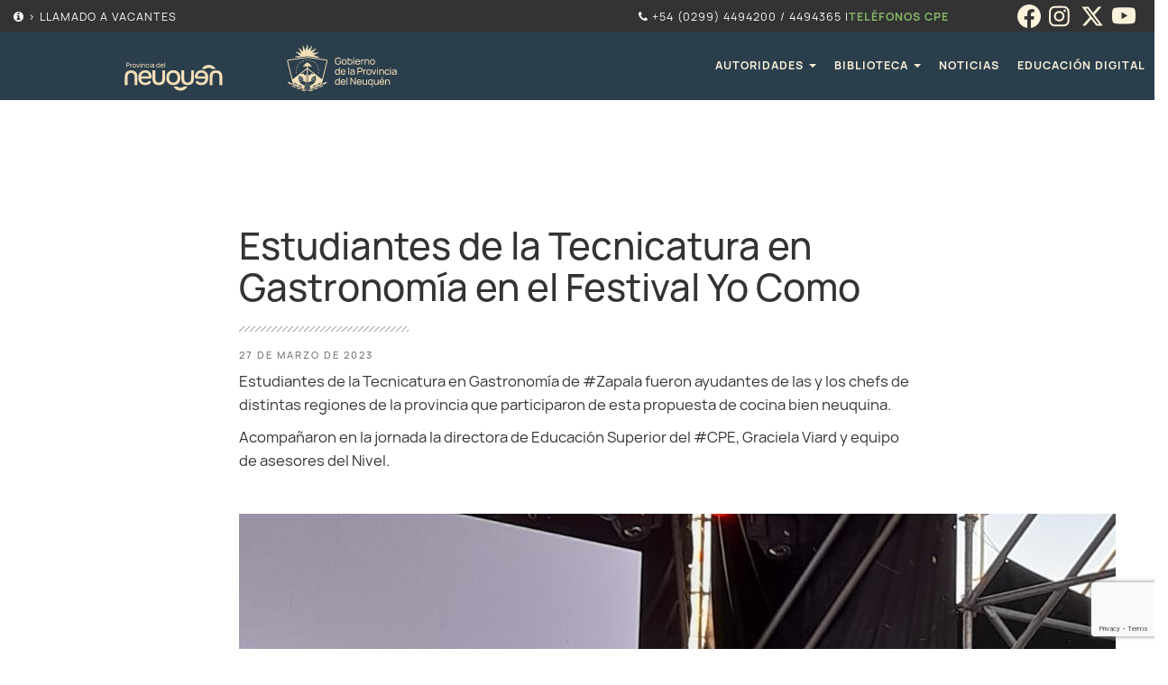

--- FILE ---
content_type: text/html; charset=UTF-8
request_url: https://www.neuquen.edu.ar/estudiantes-de-la-tecnicatura-en-gastronomia-en-el-festival-yo-como/
body_size: 18606
content:
<!DOCTYPE html><html lang="es"><head><div id="fb-root"></div> <script defer src="[data-uri]"></script> <meta charset="UTF-8"><meta name="viewport" content="width=device-width, initial-scale=1"><link href="https://www.neuquen.edu.ar/wp-content/themes/cpe/ico/favicon.ico" rel="shortcut icon" type="image/x-icon" /><title>Estudiantes de la Tecnicatura en Gastronomía en el Festival Yo Como | Educación Neuquén</title><link rel="profile" href="http://gmpg.org/xfn/11"><link rel="pingback" href="https://www.neuquen.edu.ar/xmlrpc.php"><meta name='robots' content='max-image-preview:large' /><style>img:is([sizes="auto" i], [sizes^="auto," i]) { contain-intrinsic-size: 3000px 1500px }</style><link rel='dns-prefetch' href='//code.jquery.com' /><link rel='dns-prefetch' href='//use.fontawesome.com' /><link rel="alternate" type="application/rss+xml" title="Educación Neuquén &raquo; Feed" href="https://www.neuquen.edu.ar/feed/" /><link rel="alternate" type="application/rss+xml" title="Educación Neuquén &raquo; Feed de los comentarios" href="https://www.neuquen.edu.ar/comments/feed/" /><link rel="alternate" type="text/calendar" title="Educación Neuquén &raquo; iCal Feed" href="https://www.neuquen.edu.ar/events/?ical=1" /> <script defer src="[data-uri]"></script> <style id='wp-emoji-styles-inline-css' type='text/css'>img.wp-smiley, img.emoji {
		display: inline !important;
		border: none !important;
		box-shadow: none !important;
		height: 1em !important;
		width: 1em !important;
		margin: 0 0.07em !important;
		vertical-align: -0.1em !important;
		background: none !important;
		padding: 0 !important;
	}</style><link rel='stylesheet' id='wp-block-library-css' href='https://www.neuquen.edu.ar/wp-includes/css/dist/block-library/style.min.css?ver=6.8.3' type='text/css' media='all' /><style id='classic-theme-styles-inline-css' type='text/css'>/*! This file is auto-generated */
.wp-block-button__link{color:#fff;background-color:#32373c;border-radius:9999px;box-shadow:none;text-decoration:none;padding:calc(.667em + 2px) calc(1.333em + 2px);font-size:1.125em}.wp-block-file__button{background:#32373c;color:#fff;text-decoration:none}</style><style id='global-styles-inline-css' type='text/css'>:root{--wp--preset--aspect-ratio--square: 1;--wp--preset--aspect-ratio--4-3: 4/3;--wp--preset--aspect-ratio--3-4: 3/4;--wp--preset--aspect-ratio--3-2: 3/2;--wp--preset--aspect-ratio--2-3: 2/3;--wp--preset--aspect-ratio--16-9: 16/9;--wp--preset--aspect-ratio--9-16: 9/16;--wp--preset--color--black: #000000;--wp--preset--color--cyan-bluish-gray: #abb8c3;--wp--preset--color--white: #ffffff;--wp--preset--color--pale-pink: #f78da7;--wp--preset--color--vivid-red: #cf2e2e;--wp--preset--color--luminous-vivid-orange: #ff6900;--wp--preset--color--luminous-vivid-amber: #fcb900;--wp--preset--color--light-green-cyan: #7bdcb5;--wp--preset--color--vivid-green-cyan: #00d084;--wp--preset--color--pale-cyan-blue: #8ed1fc;--wp--preset--color--vivid-cyan-blue: #0693e3;--wp--preset--color--vivid-purple: #9b51e0;--wp--preset--gradient--vivid-cyan-blue-to-vivid-purple: linear-gradient(135deg,rgba(6,147,227,1) 0%,rgb(155,81,224) 100%);--wp--preset--gradient--light-green-cyan-to-vivid-green-cyan: linear-gradient(135deg,rgb(122,220,180) 0%,rgb(0,208,130) 100%);--wp--preset--gradient--luminous-vivid-amber-to-luminous-vivid-orange: linear-gradient(135deg,rgba(252,185,0,1) 0%,rgba(255,105,0,1) 100%);--wp--preset--gradient--luminous-vivid-orange-to-vivid-red: linear-gradient(135deg,rgba(255,105,0,1) 0%,rgb(207,46,46) 100%);--wp--preset--gradient--very-light-gray-to-cyan-bluish-gray: linear-gradient(135deg,rgb(238,238,238) 0%,rgb(169,184,195) 100%);--wp--preset--gradient--cool-to-warm-spectrum: linear-gradient(135deg,rgb(74,234,220) 0%,rgb(151,120,209) 20%,rgb(207,42,186) 40%,rgb(238,44,130) 60%,rgb(251,105,98) 80%,rgb(254,248,76) 100%);--wp--preset--gradient--blush-light-purple: linear-gradient(135deg,rgb(255,206,236) 0%,rgb(152,150,240) 100%);--wp--preset--gradient--blush-bordeaux: linear-gradient(135deg,rgb(254,205,165) 0%,rgb(254,45,45) 50%,rgb(107,0,62) 100%);--wp--preset--gradient--luminous-dusk: linear-gradient(135deg,rgb(255,203,112) 0%,rgb(199,81,192) 50%,rgb(65,88,208) 100%);--wp--preset--gradient--pale-ocean: linear-gradient(135deg,rgb(255,245,203) 0%,rgb(182,227,212) 50%,rgb(51,167,181) 100%);--wp--preset--gradient--electric-grass: linear-gradient(135deg,rgb(202,248,128) 0%,rgb(113,206,126) 100%);--wp--preset--gradient--midnight: linear-gradient(135deg,rgb(2,3,129) 0%,rgb(40,116,252) 100%);--wp--preset--font-size--small: 13px;--wp--preset--font-size--medium: 20px;--wp--preset--font-size--large: 36px;--wp--preset--font-size--x-large: 42px;--wp--preset--spacing--20: 0.44rem;--wp--preset--spacing--30: 0.67rem;--wp--preset--spacing--40: 1rem;--wp--preset--spacing--50: 1.5rem;--wp--preset--spacing--60: 2.25rem;--wp--preset--spacing--70: 3.38rem;--wp--preset--spacing--80: 5.06rem;--wp--preset--shadow--natural: 6px 6px 9px rgba(0, 0, 0, 0.2);--wp--preset--shadow--deep: 12px 12px 50px rgba(0, 0, 0, 0.4);--wp--preset--shadow--sharp: 6px 6px 0px rgba(0, 0, 0, 0.2);--wp--preset--shadow--outlined: 6px 6px 0px -3px rgba(255, 255, 255, 1), 6px 6px rgba(0, 0, 0, 1);--wp--preset--shadow--crisp: 6px 6px 0px rgba(0, 0, 0, 1);}:where(.is-layout-flex){gap: 0.5em;}:where(.is-layout-grid){gap: 0.5em;}body .is-layout-flex{display: flex;}.is-layout-flex{flex-wrap: wrap;align-items: center;}.is-layout-flex > :is(*, div){margin: 0;}body .is-layout-grid{display: grid;}.is-layout-grid > :is(*, div){margin: 0;}:where(.wp-block-columns.is-layout-flex){gap: 2em;}:where(.wp-block-columns.is-layout-grid){gap: 2em;}:where(.wp-block-post-template.is-layout-flex){gap: 1.25em;}:where(.wp-block-post-template.is-layout-grid){gap: 1.25em;}.has-black-color{color: var(--wp--preset--color--black) !important;}.has-cyan-bluish-gray-color{color: var(--wp--preset--color--cyan-bluish-gray) !important;}.has-white-color{color: var(--wp--preset--color--white) !important;}.has-pale-pink-color{color: var(--wp--preset--color--pale-pink) !important;}.has-vivid-red-color{color: var(--wp--preset--color--vivid-red) !important;}.has-luminous-vivid-orange-color{color: var(--wp--preset--color--luminous-vivid-orange) !important;}.has-luminous-vivid-amber-color{color: var(--wp--preset--color--luminous-vivid-amber) !important;}.has-light-green-cyan-color{color: var(--wp--preset--color--light-green-cyan) !important;}.has-vivid-green-cyan-color{color: var(--wp--preset--color--vivid-green-cyan) !important;}.has-pale-cyan-blue-color{color: var(--wp--preset--color--pale-cyan-blue) !important;}.has-vivid-cyan-blue-color{color: var(--wp--preset--color--vivid-cyan-blue) !important;}.has-vivid-purple-color{color: var(--wp--preset--color--vivid-purple) !important;}.has-black-background-color{background-color: var(--wp--preset--color--black) !important;}.has-cyan-bluish-gray-background-color{background-color: var(--wp--preset--color--cyan-bluish-gray) !important;}.has-white-background-color{background-color: var(--wp--preset--color--white) !important;}.has-pale-pink-background-color{background-color: var(--wp--preset--color--pale-pink) !important;}.has-vivid-red-background-color{background-color: var(--wp--preset--color--vivid-red) !important;}.has-luminous-vivid-orange-background-color{background-color: var(--wp--preset--color--luminous-vivid-orange) !important;}.has-luminous-vivid-amber-background-color{background-color: var(--wp--preset--color--luminous-vivid-amber) !important;}.has-light-green-cyan-background-color{background-color: var(--wp--preset--color--light-green-cyan) !important;}.has-vivid-green-cyan-background-color{background-color: var(--wp--preset--color--vivid-green-cyan) !important;}.has-pale-cyan-blue-background-color{background-color: var(--wp--preset--color--pale-cyan-blue) !important;}.has-vivid-cyan-blue-background-color{background-color: var(--wp--preset--color--vivid-cyan-blue) !important;}.has-vivid-purple-background-color{background-color: var(--wp--preset--color--vivid-purple) !important;}.has-black-border-color{border-color: var(--wp--preset--color--black) !important;}.has-cyan-bluish-gray-border-color{border-color: var(--wp--preset--color--cyan-bluish-gray) !important;}.has-white-border-color{border-color: var(--wp--preset--color--white) !important;}.has-pale-pink-border-color{border-color: var(--wp--preset--color--pale-pink) !important;}.has-vivid-red-border-color{border-color: var(--wp--preset--color--vivid-red) !important;}.has-luminous-vivid-orange-border-color{border-color: var(--wp--preset--color--luminous-vivid-orange) !important;}.has-luminous-vivid-amber-border-color{border-color: var(--wp--preset--color--luminous-vivid-amber) !important;}.has-light-green-cyan-border-color{border-color: var(--wp--preset--color--light-green-cyan) !important;}.has-vivid-green-cyan-border-color{border-color: var(--wp--preset--color--vivid-green-cyan) !important;}.has-pale-cyan-blue-border-color{border-color: var(--wp--preset--color--pale-cyan-blue) !important;}.has-vivid-cyan-blue-border-color{border-color: var(--wp--preset--color--vivid-cyan-blue) !important;}.has-vivid-purple-border-color{border-color: var(--wp--preset--color--vivid-purple) !important;}.has-vivid-cyan-blue-to-vivid-purple-gradient-background{background: var(--wp--preset--gradient--vivid-cyan-blue-to-vivid-purple) !important;}.has-light-green-cyan-to-vivid-green-cyan-gradient-background{background: var(--wp--preset--gradient--light-green-cyan-to-vivid-green-cyan) !important;}.has-luminous-vivid-amber-to-luminous-vivid-orange-gradient-background{background: var(--wp--preset--gradient--luminous-vivid-amber-to-luminous-vivid-orange) !important;}.has-luminous-vivid-orange-to-vivid-red-gradient-background{background: var(--wp--preset--gradient--luminous-vivid-orange-to-vivid-red) !important;}.has-very-light-gray-to-cyan-bluish-gray-gradient-background{background: var(--wp--preset--gradient--very-light-gray-to-cyan-bluish-gray) !important;}.has-cool-to-warm-spectrum-gradient-background{background: var(--wp--preset--gradient--cool-to-warm-spectrum) !important;}.has-blush-light-purple-gradient-background{background: var(--wp--preset--gradient--blush-light-purple) !important;}.has-blush-bordeaux-gradient-background{background: var(--wp--preset--gradient--blush-bordeaux) !important;}.has-luminous-dusk-gradient-background{background: var(--wp--preset--gradient--luminous-dusk) !important;}.has-pale-ocean-gradient-background{background: var(--wp--preset--gradient--pale-ocean) !important;}.has-electric-grass-gradient-background{background: var(--wp--preset--gradient--electric-grass) !important;}.has-midnight-gradient-background{background: var(--wp--preset--gradient--midnight) !important;}.has-small-font-size{font-size: var(--wp--preset--font-size--small) !important;}.has-medium-font-size{font-size: var(--wp--preset--font-size--medium) !important;}.has-large-font-size{font-size: var(--wp--preset--font-size--large) !important;}.has-x-large-font-size{font-size: var(--wp--preset--font-size--x-large) !important;}
:where(.wp-block-post-template.is-layout-flex){gap: 1.25em;}:where(.wp-block-post-template.is-layout-grid){gap: 1.25em;}
:where(.wp-block-columns.is-layout-flex){gap: 2em;}:where(.wp-block-columns.is-layout-grid){gap: 2em;}
:root :where(.wp-block-pullquote){font-size: 1.5em;line-height: 1.6;}</style><link rel='stylesheet' id='contact-form-7-css' href='https://www.neuquen.edu.ar/wp-content/cache/autoptimize/css/autoptimize_single_64ac31699f5326cb3c76122498b76f66.css?ver=6.1.2' type='text/css' media='all' /><link rel='stylesheet' id='tribe-events-v2-single-skeleton-css' href='https://www.neuquen.edu.ar/wp-content/cache/autoptimize/css/autoptimize_single_1c16b1bb772072698343610022d41c28.css?ver=6.15.8' type='text/css' media='all' /><link rel='stylesheet' id='tribe-events-v2-single-skeleton-full-css' href='https://www.neuquen.edu.ar/wp-content/cache/autoptimize/css/autoptimize_single_34ad2bfecf4f4e4d047d0569e851a332.css?ver=6.15.8' type='text/css' media='all' /><link rel='stylesheet' id='tec-events-elementor-widgets-base-styles-css' href='https://www.neuquen.edu.ar/wp-content/cache/autoptimize/css/autoptimize_single_6fc7abd853ee796ccc1ea3dbd8e8cb5a.css?ver=6.15.8' type='text/css' media='all' /><style id='vmc-share-inline-css' type='text/css'>.vmc-share{display:flex;flex-wrap:wrap;gap:.5rem;align-items:center;margin:1.25rem 0;padding:.5rem 0;border-top:1px solid #eee;border-bottom:1px solid #eee}
  .vmc--icons-only .vmc-share__btn{
    width:38px;height:38px;display:inline-flex;align-items:center;justify-content:center;
    border-radius:999px;border:1px solid #d1d5db;background:#fff;
    box-shadow:0 1px 0 rgba(0,0,0,.03); cursor:pointer; text-decoration:none;
    transition:transform .06s ease, background .15s ease, border-color .15s ease;
  }
  .vmc--icons-only .vmc-share__btn:focus{outline:none; box-shadow:0 0 0 3px rgba(43,62,76,.25)}
  .vmc--icons-only .vmc-share__btn:hover{background:#f6f7f9;border-color:#cbd5e1}
  .vmc-ico{width:18px;height:18px;display:inline-flex}
  .vmc-ico svg{width:18px;height:18px;fill:var(--vmc-ico,#2b3e4c)} /* color pedido */
  .vmc--copy{border-style:dashed}

  @media (prefers-color-scheme: dark){
    .vmc-share{border-color:#2a2a2a}
    .vmc--icons-only .vmc-share__btn{background:#111827;border-color:#30363d}
    .vmc--icons-only .vmc-share__btn:hover{background:#1f2937;border-color:#374151}
    .vmc-ico svg{fill:var(--vmc-ico,#c7d2da)}
  }</style><link rel='stylesheet' id='upbootwp-css-css' href='https://www.neuquen.edu.ar/wp-content/cache/autoptimize/css/autoptimize_single_d8c078f6073f44026ae7be166ac89bf3.css?ver=1.1' type='text/css' media='all' /><link rel='stylesheet' id='animate-css-css' href='https://www.neuquen.edu.ar/wp-content/themes/cpe/css/animate.min.css?ver=1.1' type='text/css' media='all' /><link rel='stylesheet' id='load-fa-css' href='https://use.fontawesome.com/releases/v5.3.1/css/all.css?ver=6.8.3' type='text/css' media='all' /><link rel='stylesheet' id='dflip-style-css' href='https://www.neuquen.edu.ar/wp-content/plugins/3d-flipbook-dflip-lite/assets/css/dflip.min.css?ver=2.4.20' type='text/css' media='all' /><link rel="https://api.w.org/" href="https://www.neuquen.edu.ar/wp-json/" /><link rel="alternate" title="JSON" type="application/json" href="https://www.neuquen.edu.ar/wp-json/wp/v2/posts/32225" /><link rel="EditURI" type="application/rsd+xml" title="RSD" href="https://www.neuquen.edu.ar/xmlrpc.php?rsd" /><meta name="generator" content="WordPress 6.8.3" /><link rel="canonical" href="https://www.neuquen.edu.ar/estudiantes-de-la-tecnicatura-en-gastronomia-en-el-festival-yo-como/" /><link rel='shortlink' href='https://www.neuquen.edu.ar/?p=32225' /><link rel="alternate" title="oEmbed (JSON)" type="application/json+oembed" href="https://www.neuquen.edu.ar/wp-json/oembed/1.0/embed?url=https%3A%2F%2Fwww.neuquen.edu.ar%2Festudiantes-de-la-tecnicatura-en-gastronomia-en-el-festival-yo-como%2F" /><link rel="alternate" title="oEmbed (XML)" type="text/xml+oembed" href="https://www.neuquen.edu.ar/wp-json/oembed/1.0/embed?url=https%3A%2F%2Fwww.neuquen.edu.ar%2Festudiantes-de-la-tecnicatura-en-gastronomia-en-el-festival-yo-como%2F&#038;format=xml" /><meta name="tec-api-version" content="v1"><meta name="tec-api-origin" content="https://www.neuquen.edu.ar"><link rel="alternate" href="https://www.neuquen.edu.ar/wp-json/tribe/events/v1/" />  <script defer src="https://www.googletagmanager.com/gtag/js?id=G-WN5C0KQX6C"></script> <script defer src="[data-uri]"></script> <meta name="generator" content="Elementor 3.32.4; features: additional_custom_breakpoints; settings: css_print_method-internal, google_font-enabled, font_display-auto"><style>.e-con.e-parent:nth-of-type(n+4):not(.e-lazyloaded):not(.e-no-lazyload),
				.e-con.e-parent:nth-of-type(n+4):not(.e-lazyloaded):not(.e-no-lazyload) * {
					background-image: none !important;
				}
				@media screen and (max-height: 1024px) {
					.e-con.e-parent:nth-of-type(n+3):not(.e-lazyloaded):not(.e-no-lazyload),
					.e-con.e-parent:nth-of-type(n+3):not(.e-lazyloaded):not(.e-no-lazyload) * {
						background-image: none !important;
					}
				}
				@media screen and (max-height: 640px) {
					.e-con.e-parent:nth-of-type(n+2):not(.e-lazyloaded):not(.e-no-lazyload),
					.e-con.e-parent:nth-of-type(n+2):not(.e-lazyloaded):not(.e-no-lazyload) * {
						background-image: none !important;
					}
				}</style><meta name="theme-color" content="#FFFFFF"><link rel="icon" href="https://www.neuquen.edu.ar/wp-content/uploads/2024/01/WEB-Favicon-positivo-150x150.png" sizes="32x32" /><link rel="icon" href="https://www.neuquen.edu.ar/wp-content/uploads/2024/01/WEB-Favicon-positivo.png" sizes="192x192" /><link rel="apple-touch-icon" href="https://www.neuquen.edu.ar/wp-content/uploads/2024/01/WEB-Favicon-positivo.png" /><meta name="msapplication-TileImage" content="https://www.neuquen.edu.ar/wp-content/uploads/2024/01/WEB-Favicon-positivo.png" /><style type="text/css" id="wp-custom-css">/* Que los labels ocupen toda la línea */
.wpcf7 form label {
    display: block;
    width: 100%;
}

/* Inputs de texto, email, select, textarea: 100% de ancho */
.wpcf7 form input[type="text"],
.wpcf7 form input[type="email"],
.wpcf7 form input[type="url"],
.wpcf7 form input[type="tel"],
.wpcf7 form input[type="number"],
.wpcf7 form input[type="date"],
.wpcf7 form select,
.wpcf7 form textarea {
    width: 100%;
    max-width: 100%;
    box-sizing: border-box;
}

/* Botón de envío centrado (opcional) */
.wpcf7 form input[type="submit"] {
    display: inline-block;
    padding: 10px 24px;
}</style><link rel="stylesheet" href="https://unpkg.com/leaflet@1.7.1/dist/leaflet.css" integrity="sha512-xodZBNTC5n17Xt2atTPuE1HxjVMSvLVW9ocqUKLsCC5CXdbqCmblAshOMAS6/keqq/sMZMZ19scR4PsZChSR7A==" crossorigin=""/> <script defer src="https://unpkg.com/leaflet@1.7.1/dist/leaflet.js" integrity="sha512-XQoYMqMTK8LvdxXYG3nZ448hOEQiglfqkJs1NOQV44cWnUrBc8PkAOcXy20w0vlaXaVUearIOBhiXZ5V3ynxwA==" crossorigin=""></script> <link rel="stylesheet" href="https://maxcdn.bootstrapcdn.com/font-awesome/4.6.1/css/font-awesome.min.css"><link href='https://fonts.googleapis.com/css?family=Roboto:300italic,400,700,400italic,100' rel='stylesheet' type='text/css'><link href='https://fonts.googleapis.com/css?family=Cambay:400,700' rel='stylesheet' type='text/css'></head><body
class="wp-singular post-template-default single single-post postid-32225 single-format-standard wp-theme-cpe tribe-no-js group-blog elementor-default elementor-kit-23903"><div class="navtop navbar-fixed-top hidden-xs"><div class="container-fluid"><div class="row"><div class="col-sm-6"><p><i class="fa fa-info-circle" aria-hidden="true"></i> > <a href="https://coberturas.neuquen.edu.ar/asambleas/">Llamado a Vacantes</a></p></div><div class="col-sm-4"><p class="text-right"><i class="fa fa-phone" aria-hidden="true"></i> +54 (0299) 4494200 / 4494365 |<a href="https://docs.google.com/spreadsheets/d/1auAEguYqf4AJYPKaK5exq6Ow9gD60SIzKwAw2WzKQog/edit#gid=1891973516" style="color: #87b867; font-weight: bolder;">Teléfonos CPE</a></p></div><div class="col-sm-2"><div class="flex justify-center md:justify-end pt-4 pull-right" style="margin-top: -5px;"> <a aria-label="Facebook" href="https://www.facebook.com/mineducacionqn/" target="_blank" class="inline-block mx-2"> <svg width="26" height="26" class="bi bi-facebook text-secondary" style="color:#fcf2dc; margin-right: 6px;" xmlns="http://www.w3.org/2000/svg" fill="currentColor" viewBox="0 0 16 16"> <path d="M16 8.049c0-4.446-3.582-8.05-8-8.05C3.58 0-.002 3.603-.002 8.05c0 4.017 2.926 7.347 6.75 7.951v-5.625h-2.03V8.05H6.75V6.275c0-2.017 1.195-3.131 3.022-3.131.876 0 1.791.157 1.791.157v1.98h-1.009c-.993 0-1.303.621-1.303 1.258v1.51h2.218l-.354 2.326H9.25V16c3.824-.604 6.75-3.934 6.75-7.951z" fill="currentColor"></path> </svg> </a> <a aria-label="Instagram" href="https://www.instagram.com/mineducacionqn/" target="_blank" class="inline-block mx-2"> <svg class="text-secondary"  style="color:#fcf2dc; margin-right: 6px;" width="26" height="26" aria-hidden="true" focusable="false" data-prefix="fab" data-icon="instagram" role="img" xmlns="http://www.w3.org/2000/svg" viewBox="0 0 512 512"> <path fill="currentColor" d="M224.1 141c-63.6 0-114.9 51.3-114.9 114.9s51.3 114.9 114.9 114.9S339 319.5 339 255.9 287.7 141 224.1 141zm0 189.6c-41.1 0-74.7-33.5-74.7-74.7s33.5-74.7 74.7-74.7 74.7 33.5 74.7 74.7-33.6 74.7-74.7 74.7zm146.4-194.3c0 14.9-12 26.8-26.8 26.8-14.9 0-26.8-12-26.8-26.8s12-26.8 26.8-26.8 26.8 12 26.8 26.8zm76.1 27.2c-1.7-35.9-9.9-67.7-36.2-93.9-26.2-26.2-58-34.4-93.9-36.2-37-2.1-147.9-2.1-184.9 0-35.8 1.7-67.6 9.9-93.9 36.1s-34.4 58-36.2 93.9c-2.1 37-2.1 147.9 0 184.9 1.7 35.9 9.9 67.7 36.2 93.9s58 34.4 93.9 36.2c37 2.1 147.9 2.1 184.9 0 35.9-1.7 67.7-9.9 93.9-36.2 26.2-26.2 34.4-58 36.2-93.9 2.1-37 2.1-147.8 0-184.8zM398.8 388c-7.8 19.6-22.9 34.7-42.6 42.6-29.5 11.7-99.5 9-132.1 9s-102.7 2.6-132.1-9c-19.6-7.8-34.7-22.9-42.6-42.6-11.7-29.5-9-99.5-9-132.1s-2.6-102.7 9-132.1c7.8-19.6 22.9-34.7 42.6-42.6 29.5-11.7 99.5-9 132.1-9s102.7-2.6 132.1 9c19.6 7.8 34.7 22.9 42.6 42.6 11.7 29.5 9 99.5 9 132.1s2.7 102.7-9 132.1z"></path> </svg> </a> <a aria-label="Twitter" href="https://x.com/mineducacionqn" target="_blank" class="inline-block mx-2"> <svg class="text-secondary"  style="color:#fcf2dc; margin-right: 6px;" width="26" height="26" aria-hidden="true" focusable="false" data-prefix="fab" data-icon="twitter" role="img" xmlns="http://www.w3.org/2000/svg" viewBox="0 0 512 512"> <path fill="currentColor" d="M389.2 48h70.6L305.6 224.2 487 464H345L233.7 318.6 106.5 464H35.8L200.7 275.5 26.8 48H172.4L272.9 180.9 389.2 48zM364.4 421.8h39.1L151.1 88h-42L364.4 421.8z"></path> </svg> </a> <a aria-label="Youtube" href="https://www.youtube.com/@cpeeducacionneuquen8818" target="_blank" class="inline-block mx-2 text-secondary"> <svg xmlns="http://www.w3.org/2000/svg"  style="color:#fcf2dc; margin-right: 6px;" width="26" height="26" fill="currentColor" class="bi bi-youtube" viewBox="0 0 16 16"> <path d="M8.051 1.999h.089c.822.003 4.987.033 6.11.335a2.01 2.01 0 0 1 1.415 1.42c.101.38.172.883.22 1.402l.01.104.022.26.008.104c.065.914.073 1.77.074 1.957v.075c-.001.194-.01 1.108-.082 2.06l-.008.105-.009.104c-.05.572-.124 1.14-.235 1.558a2.007 2.007 0 0 1-1.415 1.42c-1.16.312-5.569.334-6.18.335h-.142c-.309 0-1.587-.006-2.927-.052l-.17-.006-.087-.004-.171-.007-.171-.007c-1.11-.049-2.167-.128-2.654-.26a2.007 2.007 0 0 1-1.415-1.419c-.111-.417-.185-.986-.235-1.558L.09 9.82l-.008-.104A31.4 31.4 0 0 1 0 7.68v-.123c.002-.215.01-.958.064-1.778l.007-.103.003-.052.008-.104.022-.26.01-.104c.048-.519.119-1.023.22-1.402a2.007 2.007 0 0 1 1.415-1.42c.487-.13 1.544-.21 2.654-.26l.17-.007.172-.006.086-.003.171-.007A99.788 99.788 0 0 1 7.858 2h.193zM6.4 5.209v4.818l4.157-2.408L6.4 5.209z"></path> </svg> </a></div></div></div></div></div><div id="page" class="hfeed site"><header id="masthead" class="site-header container" role="banner"><nav class="navbar navbar-default navbar-fixed-top" role="navigation"><div class="container-fluid"><div class="row"><div class="col-md-12"><div class="navbar-header"> <button type="button" class="navbar-toggle" data-toggle="collapse" data-target=".navbar-collapse"> <span class="icon-bar"></span> <span class="icon-bar"></span> <span class="icon-bar"></span> </button> <a href="https://www.neuquen.edu.ar/" title="Educación Neuquén" rel="home"  class="navbar-brand">Educación Neuquén</a></div><form role="search" method="get" class="hidden-xs search-form navbar-form navbar-right hidden" action="https://www.neuquen.edu.ar/"> <label> <input type="search" class="form-control"
 placeholder="Buscar …"
 value="" name="s"
 title="Buscar:" /> </label></form><div class="navbar-collapse collapse"><ul id="main-menu" class="nav navbar-nav navbar-right"><li id="menu-item-239" class="menu-item menu-item-type-custom menu-item-object-custom menu-item-has-children dropdown menu-item-239"><a href="#" class="dropdown-toggle" data-toggle="dropdown">Autoridades <b class="caret"></b></a><ul class="dropdown-menu"><li id="menu-item-257" class="menu-item menu-item-type-post_type menu-item-object-page menu-item-257"><a href="https://www.neuquen.edu.ar/autoridades/ministerio-de-educacion/">Ministerio de Educación</a></li><li id="menu-item-258" class="menu-item menu-item-type-post_type menu-item-object-page menu-item-258"><a href="https://www.neuquen.edu.ar/autoridades/consejo-provincial-de-educacion/">Consejo Provincial de Educación</a></li><li id="menu-item-5129" class="menu-item menu-item-type-post_type menu-item-object-page menu-item-5129"><a href="https://www.neuquen.edu.ar/autoridades-dependientes-de-presidencia/">Dependencias directas de presidencia</a></li><li id="menu-item-256" class="menu-item menu-item-type-post_type menu-item-object-page menu-item-256"><a href="https://www.neuquen.edu.ar/autoridades/coordinacion-pedagogica-de-niveles-y-modalidades/">Niveles y Modalidades</a></li><li id="menu-item-254" class="menu-item menu-item-type-post_type menu-item-object-page menu-item-254"><a href="https://www.neuquen.edu.ar/autoridades/subsecretaria-de-gestion-administrativa/">Coordinación de Gestión Administrativa</a></li><li id="menu-item-253" class="menu-item menu-item-type-post_type menu-item-object-page menu-item-253"><a href="https://www.neuquen.edu.ar/autoridades/coordinacion-legal-y-tecnica/">Coordinación Legal y Técnica</a></li><li id="menu-item-252" class="menu-item menu-item-type-post_type menu-item-object-page menu-item-252"><a href="https://www.neuquen.edu.ar/autoridades/coordinacion-de-gestion-de-recursos-humanos/">Dirección Provincial de Recursos Humanos</a></li><li id="menu-item-298" class="menu-item menu-item-type-post_type menu-item-object-page menu-item-298"><a href="https://www.neuquen.edu.ar/autoridades/distritos-educativos/">Coordinación de Distritos Educativos</a></li><li id="menu-item-21244" class="menu-item menu-item-type-post_type menu-item-object-page menu-item-21244"><a href="https://www.neuquen.edu.ar/coordinacion-de-educacion-social-y-cultural/">Coordinación de Educación Social y Cultural</a></li></ul></li><li id="menu-item-292" class="menu-item menu-item-type-custom menu-item-object-custom menu-item-has-children dropdown menu-item-292"><a href="#" class="dropdown-toggle" data-toggle="dropdown">Biblioteca <b class="caret"></b></a><ul class="dropdown-menu"><li id="menu-item-30760" class="menu-item menu-item-type-post_type menu-item-object-post menu-item-30760"><a href="https://www.neuquen.edu.ar/calendario-escolar-situado/">CES – Calendario Escolar Situado</a></li><li id="menu-item-2891" class="menu-item menu-item-type-custom menu-item-object-custom menu-item-2891"><a href="http://bibliotecedie.neuquen.gov.ar/">CeDIE Centro de Documentación</a></li><li id="menu-item-17838" class="menu-item menu-item-type-custom menu-item-object-custom menu-item-17838"><a href="https://bibliotecacedie.neuquen.edu.ar/">Catálogo en Linea CeDIE</a></li><li id="menu-item-3704" class="menu-item menu-item-type-post_type menu-item-object-page menu-item-3704"><a href="https://www.neuquen.edu.ar/resoluciones-del-consejo-federal-de-educacion-2016/">Resoluciones del Consejo Federal de Educación a partir del 2016</a></li></ul></li><li id="menu-item-2182" class="menu-item menu-item-type-post_type menu-item-object-page menu-item-2182"><a href="https://www.neuquen.edu.ar/noticias/">Noticias</a></li><li id="menu-item-33198" class="menu-item menu-item-type-custom menu-item-object-custom menu-item-33198"><a href="https://educaciondigital.neuquen.gov.ar/">Educación Digital</a></li></ul></div></div></div></nav></header><div id="content" class="site-content"><div class="container"><div class="row"><div class="col-md-8 col-md-offset-2"><div id="primary" class="content-area"><main id="main" class="site-main" role="main"><article id="post-32225" class="post-32225 post type-post status-publish format-standard has-post-thumbnail hentry category-noticias wpautop"><h1 class="entry-title brand-color">Estudiantes de la Tecnicatura en Gastronomía en el Festival Yo Como</h1><hr class="divisor" align="left"><h3 class="fecha">27 de marzo de 2023</h3><div class="entry-content"><p style="text-align: left;">Estudiantes de la Tecnicatura en Gastronomía de #Zapala fueron ayudantes de las y los chefs de distintas regiones de la provincia que participaron de esta propuesta de cocina bien neuquina.</p><p>Acompañaron en la jornada la directora de Educación Superior del #CPE, Graciela Viard y equipo de asesores del Nivel.</p><p>&nbsp;</p><p><img fetchpriority="high" decoding="async" class="alignnone size-full wp-image-32226" src="https://www.neuquen.edu.ar/wp-content/uploads/2023/03/lnalqu.jpg" alt="" width="972" height="720" srcset="https://www.neuquen.edu.ar/wp-content/uploads/2023/03/lnalqu.jpg 972w, https://www.neuquen.edu.ar/wp-content/uploads/2023/03/lnalqu-300x222.jpg 300w, https://www.neuquen.edu.ar/wp-content/uploads/2023/03/lnalqu-768x569.jpg 768w" sizes="(max-width: 972px) 100vw, 972px" /></p><div class="vmc-share vmc--icons-only" aria-label="Compartir artículo"><a href="https://twitter.com/intent/tweet?url=https%3A%2F%2Fwww.neuquen.edu.ar%2Festudiantes-de-la-tecnicatura-en-gastronomia-en-el-festival-yo-como%2F&#038;text=Estudiantes+de+la+Tecnicatura+en+Gastronom%C3%ADa+en+el+Festival+Yo+Como" class="vmc-share__btn vmc--x" target="_blank" rel="noopener" aria-label="Compartir en X" title="Compartir en X"><span class="vmc-ico" aria-hidden="true"><svg viewBox="0 0 24 24" aria-hidden="true"><path d="M18.244 2H21l-6.54 7.47L22.5 22h-6.77l-5.3-6.93L3.5 22H1l7.02-8.01L1.7 2h6.77l4.8 6.28L18.244 2Zm-2.37 18h2.1L8.23 4h-2.1l9.744 16Z"/></svg></span></a><a href="https://www.facebook.com/sharer/sharer.php?u=https%3A%2F%2Fwww.neuquen.edu.ar%2Festudiantes-de-la-tecnicatura-en-gastronomia-en-el-festival-yo-como%2F" class="vmc-share__btn vmc--facebook" target="_blank" rel="noopener" aria-label="Compartir en Facebook" title="Compartir en Facebook"><span class="vmc-ico" aria-hidden="true"><svg viewBox="0 0 24 24" aria-hidden="true"><path d="M22 12.06C22 6.48 17.52 2 11.94 2S2 6.48 2 12.06c0 5.02 3.66 9.18 8.44 9.94v-7.03H7.9v-2.9h2.54V9.41c0-2.5 1.49-3.88 3.77-3.88 1.09 0 2.22.19 2.22.19v2.44h-1.25c-1.23 0-1.61.77-1.61 1.56v1.87h2.74l-.44 2.9h-2.3V22c4.78-.76 8.44-4.92 8.44-9.94Z"/></svg></span></a><a href="https://api.whatsapp.com/send?text=Estudiantes+de+la+Tecnicatura+en+Gastronom%C3%ADa+en+el+Festival+Yo+Como%20https%3A%2F%2Fwww.neuquen.edu.ar%2Festudiantes-de-la-tecnicatura-en-gastronomia-en-el-festival-yo-como%2F" class="vmc-share__btn vmc--whatsapp" target="_blank" rel="noopener" aria-label="Compartir en WhatsApp" title="Compartir en WhatsApp"><span class="vmc-ico" aria-hidden="true"><svg viewBox="0 0 24 24" aria-hidden="true"><path d="M20.52 3.48A11.86 11.86 0 0 0 12.03 0C5.45 0 .1 5.35.1 11.94c0 2.1.56 4.14 1.62 5.95L0 24l6.3-1.64a12 12 0 0 0 5.7 1.45h.01c6.58 0 11.93-5.35 11.93-11.94 0-3.19-1.24-6.19-3.42-8.39zM12.01 21.3h-.01a9.9 9.9 0 0 1-5.05-1.4l-.36-.21-3.74.98 1-3.64-.24-.37a9.9 9.9 0 1 1 8.39 4.64zm5.66-7.57c-.31-.15-1.83-.9-2.11-1-.28-.1-.48-.15-.68.15-.2.31-.78 1-.95 1.2-.17.2-.35.23-.66.08-.31-.15-1.31-.48-2.5-1.54-.92-.82-1.53-1.83-1.7-2.13-.17-.31-.02-.48.13-.63.14-.14.31-.35.46-.53.15-.17.2-.31.3-.52.1-.2.05-.39-.03-.54-.08-.15-.68-1.64-.93-2.24-.24-.6-.5-.52-.68-.53l-.58-.01c-.2 0-.52.08-.79.39-.27.31-1.04 1.02-1.04 2.49s1.07 2.89 1.22 3.09c.15.2 2.11 3.22 5.1 4.51.71.31 1.26.5 1.69.64.71.23 1.36.2 1.87.12.57-.09 1.83-.75 2.09-1.47.26-.72.26-1.34.18-1.47-.08-.13-.28-.2-.59-.35z"/></svg></span></a><a href="https://t.me/share/url?url=https%3A%2F%2Fwww.neuquen.edu.ar%2Festudiantes-de-la-tecnicatura-en-gastronomia-en-el-festival-yo-como%2F&#038;text=Estudiantes+de+la+Tecnicatura+en+Gastronom%C3%ADa+en+el+Festival+Yo+Como" class="vmc-share__btn vmc--telegram" target="_blank" rel="noopener" aria-label="Compartir en Telegram" title="Compartir en Telegram"><span class="vmc-ico" aria-hidden="true"><svg viewBox="0 0 24 24" aria-hidden="true"><path d="M9.999 15.2 9.9 19c.4 0 .6-.2.8-.4l1.9-1.8 3.9 2.8c.7.4 1.2.2 1.4-.7l2.6-12c.2-.9-.3-1.3-1-1.1l-15 5.8c-1 .4-.9 1 0 1.3l3.8 1.2 8.8-5.6c.4-.3.8-.1.5.2"/></svg></span></a><a href="mailto:?subject=Estudiantes+de+la+Tecnicatura+en+Gastronom%C3%ADa+en+el+Festival+Yo+Como&#038;body=Estudiantes+de+la+Tecnicatura+en+Gastronom%C3%ADa+en+el+Festival+Yo+Como%20-%20https%3A%2F%2Fwww.neuquen.edu.ar%2Festudiantes-de-la-tecnicatura-en-gastronomia-en-el-festival-yo-como%2F" class="vmc-share__btn vmc--email" target="_blank" rel="noopener" aria-label="Compartir en Email" title="Compartir en Email"><span class="vmc-ico" aria-hidden="true"><svg viewBox="0 0 24 24" aria-hidden="true"><path d="M20 4H4a2 2 0 0 0-2 2v12a2 2 0 0 0 2 2h16a2 2 0 0 0 2-2V6a2 2 0 0 0-2-2Zm0 4-8 5L4 8V6l8 5 8-5v2Z"/></svg></span></a><button type="button" class="vmc-share__btn vmc--copy" data-url="https://www.neuquen.edu.ar/estudiantes-de-la-tecnicatura-en-gastronomia-en-el-festival-yo-como/" aria-label="Copiar enlace" title="Copiar enlace"><span class="vmc-ico" aria-hidden="true"><svg viewBox="0 0 24 24"><path d="M16 1H4a2 2 0 0 0-2 2v12h2V3h12V1Zm3 4H8a2 2 0 0 0-2 2v14a2 2 0 0 0 2 2h11a2 2 0 0 0 2-2V7a2 2 0 0 0-2-2Zm0 16H8V7h11v14Z"/></svg></span></button></div></div><footer class="entry-meta"></footer></article><hr><nav role="navigation" id="nav-below" class="post-navigation"><h4 class="screen-reader-text">Otras Entradas</h4><div class="row"><div class="col-sm-6"><div class="nav-previous"><a href="https://www.neuquen.edu.ar/se-adjudico-la-construccion-de-la-nueva-escuela-primaria-para-junin-de-los-andes/" rel="prev"><span class="meta-nav">&larr;</span> SE ADJUDICÓ LA CONSTRUCCIÓN DE LA NUEVA ESCUELA PRIMARIA PARA JUNÍN DE LOS ANDES</a></div></div><div class="col-sm-6 col-nav-next"><div class="nav-next"><a href="https://www.neuquen.edu.ar/neuquen-presente-en-el-encuentro-del-plan-nacional-de-inclusion-digital-educativa-pnide-conectar-igualdad-2023/" rel="next">NEUQUÉN PRESENTE EN EL ENCUENTRO DEL “PLAN NACIONAL DE INCLUSIÓN DIGITAL EDUCATIVA (PNIDE) – CONECTAR IGUALDAD 2023” <span class="meta-nav">&rarr;</span></a></div></div></div></nav></main></div></div></div></div><section id="datos-contacto"><div class="container-fluid"><div class="row pie-institucional" style="background-color: #2B3E4C;" ><div class="col-sm-6 fondo-primario"><div class="row" style="padding:30px 0"><div class="col-sm-6"><h3>Ministerio de Educación</h3></div><div class="col-sm-6"><p style="color: #FCF2DC;" > <i class="fa fa-map-marker"></i> Roca y Rioja, Neuquén, CP8300<br> <i class="fa fa-phone"></i> (0299) 4495530/5533<br></p></div></div></div><div class="col-sm-6 bg-secondary"><div class="row"><div class="col-sm-6"><h3 style="color: #2B3E4C;">Consejo Provincial de Educación</h3></div><div class="col-sm-6"><p style="color: #2B3E4C;"> <i class="fa fa-map-marker"></i> Colón y Belgrano, Neuquén, CP8300<br> <i class="fa fa-phone"></i> (0299) 4494200 / 4494365<br> <br> <span class="hidden"><i class="fa fa-envelope"></i> <br></span></p></div></div></div></div><div class="row"><div class="col-sm-6 col-sm-offset-3"> <img src="https://www.neuquen.edu.ar/wp-content/themes/cpe/img/pie.svg" class="img-responsive img-center img-mar" /></div></div></div></section></div></div> <script type="speculationrules">{"prefetch":[{"source":"document","where":{"and":[{"href_matches":"\/*"},{"not":{"href_matches":["\/wp-*.php","\/wp-admin\/*","\/wp-content\/uploads\/*","\/wp-content\/*","\/wp-content\/plugins\/*","\/wp-content\/themes\/cpe\/*","\/*\\?(.+)"]}},{"not":{"selector_matches":"a[rel~=\"nofollow\"]"}},{"not":{"selector_matches":".no-prefetch, .no-prefetch a"}}]},"eagerness":"conservative"}]}</script> <script defer src="[data-uri]"></script> <script defer src="[data-uri]"></script> <script defer src="[data-uri]"></script> <script defer type="text/javascript" src="https://www.neuquen.edu.ar/wp-content/cache/autoptimize/js/autoptimize_single_2dbe04ebc9e6e31b028f4345684c56d6.js?ver=da75d0bdea6dde3898df" id="tec-user-agent-js"></script> <script type="text/javascript" src="https://www.neuquen.edu.ar/wp-includes/js/dist/hooks.min.js?ver=4d63a3d491d11ffd8ac6" id="wp-hooks-js"></script> <script type="text/javascript" src="https://www.neuquen.edu.ar/wp-includes/js/dist/i18n.min.js?ver=5e580eb46a90c2b997e6" id="wp-i18n-js"></script> <script defer id="wp-i18n-js-after" src="[data-uri]"></script> <script defer type="text/javascript" src="https://www.neuquen.edu.ar/wp-content/cache/autoptimize/js/autoptimize_single_96e7dc3f0e8559e4a3f3ca40b17ab9c3.js?ver=6.1.2" id="swv-js"></script> <script defer id="contact-form-7-js-translations" src="[data-uri]"></script> <script defer id="contact-form-7-js-before" src="[data-uri]"></script> <script defer type="text/javascript" src="https://www.neuquen.edu.ar/wp-content/cache/autoptimize/js/autoptimize_single_2912c657d0592cc532dff73d0d2ce7bb.js?ver=6.1.2" id="contact-form-7-js"></script> <script defer id="vmc-share-js-js-after" src="[data-uri]"></script> <script defer type="text/javascript" src="https://code.jquery.com/jquery-2.2.4.min.js?ver=2.2.4" id="jquery-js"></script> <script defer type="text/javascript" src="https://www.neuquen.edu.ar/wp-content/cache/autoptimize/js/autoptimize_single_3caacac611317e45e98eedfa2f9b4d41.js?ver=1.0.0" id="cfp-modal-js"></script> <script defer type="text/javascript" src="https://www.neuquen.edu.ar/wp-content/themes/cpe/js/bootstrap.min.js?ver=1.1" id="upbootwp-basefile-js"></script> <script defer type="text/javascript" src="https://www.neuquen.edu.ar/wp-content/cache/autoptimize/js/autoptimize_single_7a4c1179090dc5fda13c5a84365cd9a3.js?ver=1.0" id="altovalley-js"></script> <script defer type="text/javascript" src="https://www.neuquen.edu.ar/wp-content/plugins/3d-flipbook-dflip-lite/assets/js/dflip.min.js?ver=2.4.20" id="dflip-script-js"></script> <script defer type="text/javascript" src="https://www.google.com/recaptcha/api.js?render=6LdKJ-cUAAAAANgCbVNVXOzztk5LbU9YUm7cZdvq&amp;ver=3.0" id="google-recaptcha-js"></script> <script type="text/javascript" src="https://www.neuquen.edu.ar/wp-includes/js/dist/vendor/wp-polyfill.min.js?ver=3.15.0" id="wp-polyfill-js"></script> <script defer id="wpcf7-recaptcha-js-before" src="[data-uri]"></script> <script defer type="text/javascript" src="https://www.neuquen.edu.ar/wp-content/cache/autoptimize/js/autoptimize_single_ec0187677793456f98473f49d9e9b95f.js?ver=6.1.2" id="wpcf7-recaptcha-js"></script> <script data-cfasync="false">window.dFlipLocation = 'https://www.neuquen.edu.ar/wp-content/plugins/3d-flipbook-dflip-lite/assets/';
            window.dFlipWPGlobal = {"text":{"toggleSound":"Turn on\/off Sound","toggleThumbnails":"Toggle Thumbnails","toggleOutline":"Toggle Outline\/Bookmark","previousPage":"Previous Page","nextPage":"Next Page","toggleFullscreen":"Toggle Fullscreen","zoomIn":"Zoom In","zoomOut":"Zoom Out","toggleHelp":"Toggle Help","singlePageMode":"Single Page Mode","doublePageMode":"Double Page Mode","downloadPDFFile":"Download PDF File","gotoFirstPage":"Goto First Page","gotoLastPage":"Goto Last Page","share":"Share","mailSubject":"I wanted you to see this FlipBook","mailBody":"Check out this site {{url}}","loading":"DearFlip: Loading "},"viewerType":"flipbook","moreControls":"download,pageMode,startPage,endPage,sound","hideControls":"","scrollWheel":"false","backgroundColor":"#777","backgroundImage":"","height":"auto","paddingLeft":"20","paddingRight":"20","controlsPosition":"bottom","duration":800,"soundEnable":"true","enableDownload":"true","showSearchControl":"false","showPrintControl":"false","enableAnnotation":false,"enableAnalytics":"false","webgl":"true","hard":"none","maxTextureSize":"1600","rangeChunkSize":"524288","zoomRatio":1.5,"stiffness":3,"pageMode":"0","singlePageMode":"0","pageSize":"0","autoPlay":"false","autoPlayDuration":5000,"autoPlayStart":"false","linkTarget":"2","sharePrefix":"flipbook-"};</script> <script defer src="[data-uri]"></script> <script>(function (i, s, o, g, r, a, m) {
        i['GoogleAnalyticsObject'] = r;
        i[r] = i[r] || function () {
            (i[r].q = i[r].q || []).push(arguments)
        }, i[r].l = 1 * new Date();
        a = s.createElement(o),
                m = s.getElementsByTagName(o)[0];
        a.async = 1;
        a.src = g;
        m.parentNode.insertBefore(a, m)
    })(window, document, 'script', 'https://www.google-analytics.com/analytics.js', 'ga');

    ga('create', 'UA-88937536-1', 'auto');
    ga('send', 'pageview');</script> <script defer src="[data-uri]"></script> <div id="maestra" class=""><div class="row"><div class="col-sm-12 justify-content-center" style="background-color:#87b867;color: #FCF2DC; padding: 10px; text-align: center"> <strong>Trata de personas es esclavitud. </strong> Si sabés de algo, DENUNCIALO al <strong>145</strong></div></div></div></body></html>

--- FILE ---
content_type: text/html; charset=utf-8
request_url: https://www.google.com/recaptcha/api2/anchor?ar=1&k=6LdKJ-cUAAAAANgCbVNVXOzztk5LbU9YUm7cZdvq&co=aHR0cHM6Ly93d3cubmV1cXVlbi5lZHUuYXI6NDQz&hl=en&v=PoyoqOPhxBO7pBk68S4YbpHZ&size=invisible&anchor-ms=20000&execute-ms=30000&cb=4rcfx0928p6p
body_size: 48841
content:
<!DOCTYPE HTML><html dir="ltr" lang="en"><head><meta http-equiv="Content-Type" content="text/html; charset=UTF-8">
<meta http-equiv="X-UA-Compatible" content="IE=edge">
<title>reCAPTCHA</title>
<style type="text/css">
/* cyrillic-ext */
@font-face {
  font-family: 'Roboto';
  font-style: normal;
  font-weight: 400;
  font-stretch: 100%;
  src: url(//fonts.gstatic.com/s/roboto/v48/KFO7CnqEu92Fr1ME7kSn66aGLdTylUAMa3GUBHMdazTgWw.woff2) format('woff2');
  unicode-range: U+0460-052F, U+1C80-1C8A, U+20B4, U+2DE0-2DFF, U+A640-A69F, U+FE2E-FE2F;
}
/* cyrillic */
@font-face {
  font-family: 'Roboto';
  font-style: normal;
  font-weight: 400;
  font-stretch: 100%;
  src: url(//fonts.gstatic.com/s/roboto/v48/KFO7CnqEu92Fr1ME7kSn66aGLdTylUAMa3iUBHMdazTgWw.woff2) format('woff2');
  unicode-range: U+0301, U+0400-045F, U+0490-0491, U+04B0-04B1, U+2116;
}
/* greek-ext */
@font-face {
  font-family: 'Roboto';
  font-style: normal;
  font-weight: 400;
  font-stretch: 100%;
  src: url(//fonts.gstatic.com/s/roboto/v48/KFO7CnqEu92Fr1ME7kSn66aGLdTylUAMa3CUBHMdazTgWw.woff2) format('woff2');
  unicode-range: U+1F00-1FFF;
}
/* greek */
@font-face {
  font-family: 'Roboto';
  font-style: normal;
  font-weight: 400;
  font-stretch: 100%;
  src: url(//fonts.gstatic.com/s/roboto/v48/KFO7CnqEu92Fr1ME7kSn66aGLdTylUAMa3-UBHMdazTgWw.woff2) format('woff2');
  unicode-range: U+0370-0377, U+037A-037F, U+0384-038A, U+038C, U+038E-03A1, U+03A3-03FF;
}
/* math */
@font-face {
  font-family: 'Roboto';
  font-style: normal;
  font-weight: 400;
  font-stretch: 100%;
  src: url(//fonts.gstatic.com/s/roboto/v48/KFO7CnqEu92Fr1ME7kSn66aGLdTylUAMawCUBHMdazTgWw.woff2) format('woff2');
  unicode-range: U+0302-0303, U+0305, U+0307-0308, U+0310, U+0312, U+0315, U+031A, U+0326-0327, U+032C, U+032F-0330, U+0332-0333, U+0338, U+033A, U+0346, U+034D, U+0391-03A1, U+03A3-03A9, U+03B1-03C9, U+03D1, U+03D5-03D6, U+03F0-03F1, U+03F4-03F5, U+2016-2017, U+2034-2038, U+203C, U+2040, U+2043, U+2047, U+2050, U+2057, U+205F, U+2070-2071, U+2074-208E, U+2090-209C, U+20D0-20DC, U+20E1, U+20E5-20EF, U+2100-2112, U+2114-2115, U+2117-2121, U+2123-214F, U+2190, U+2192, U+2194-21AE, U+21B0-21E5, U+21F1-21F2, U+21F4-2211, U+2213-2214, U+2216-22FF, U+2308-230B, U+2310, U+2319, U+231C-2321, U+2336-237A, U+237C, U+2395, U+239B-23B7, U+23D0, U+23DC-23E1, U+2474-2475, U+25AF, U+25B3, U+25B7, U+25BD, U+25C1, U+25CA, U+25CC, U+25FB, U+266D-266F, U+27C0-27FF, U+2900-2AFF, U+2B0E-2B11, U+2B30-2B4C, U+2BFE, U+3030, U+FF5B, U+FF5D, U+1D400-1D7FF, U+1EE00-1EEFF;
}
/* symbols */
@font-face {
  font-family: 'Roboto';
  font-style: normal;
  font-weight: 400;
  font-stretch: 100%;
  src: url(//fonts.gstatic.com/s/roboto/v48/KFO7CnqEu92Fr1ME7kSn66aGLdTylUAMaxKUBHMdazTgWw.woff2) format('woff2');
  unicode-range: U+0001-000C, U+000E-001F, U+007F-009F, U+20DD-20E0, U+20E2-20E4, U+2150-218F, U+2190, U+2192, U+2194-2199, U+21AF, U+21E6-21F0, U+21F3, U+2218-2219, U+2299, U+22C4-22C6, U+2300-243F, U+2440-244A, U+2460-24FF, U+25A0-27BF, U+2800-28FF, U+2921-2922, U+2981, U+29BF, U+29EB, U+2B00-2BFF, U+4DC0-4DFF, U+FFF9-FFFB, U+10140-1018E, U+10190-1019C, U+101A0, U+101D0-101FD, U+102E0-102FB, U+10E60-10E7E, U+1D2C0-1D2D3, U+1D2E0-1D37F, U+1F000-1F0FF, U+1F100-1F1AD, U+1F1E6-1F1FF, U+1F30D-1F30F, U+1F315, U+1F31C, U+1F31E, U+1F320-1F32C, U+1F336, U+1F378, U+1F37D, U+1F382, U+1F393-1F39F, U+1F3A7-1F3A8, U+1F3AC-1F3AF, U+1F3C2, U+1F3C4-1F3C6, U+1F3CA-1F3CE, U+1F3D4-1F3E0, U+1F3ED, U+1F3F1-1F3F3, U+1F3F5-1F3F7, U+1F408, U+1F415, U+1F41F, U+1F426, U+1F43F, U+1F441-1F442, U+1F444, U+1F446-1F449, U+1F44C-1F44E, U+1F453, U+1F46A, U+1F47D, U+1F4A3, U+1F4B0, U+1F4B3, U+1F4B9, U+1F4BB, U+1F4BF, U+1F4C8-1F4CB, U+1F4D6, U+1F4DA, U+1F4DF, U+1F4E3-1F4E6, U+1F4EA-1F4ED, U+1F4F7, U+1F4F9-1F4FB, U+1F4FD-1F4FE, U+1F503, U+1F507-1F50B, U+1F50D, U+1F512-1F513, U+1F53E-1F54A, U+1F54F-1F5FA, U+1F610, U+1F650-1F67F, U+1F687, U+1F68D, U+1F691, U+1F694, U+1F698, U+1F6AD, U+1F6B2, U+1F6B9-1F6BA, U+1F6BC, U+1F6C6-1F6CF, U+1F6D3-1F6D7, U+1F6E0-1F6EA, U+1F6F0-1F6F3, U+1F6F7-1F6FC, U+1F700-1F7FF, U+1F800-1F80B, U+1F810-1F847, U+1F850-1F859, U+1F860-1F887, U+1F890-1F8AD, U+1F8B0-1F8BB, U+1F8C0-1F8C1, U+1F900-1F90B, U+1F93B, U+1F946, U+1F984, U+1F996, U+1F9E9, U+1FA00-1FA6F, U+1FA70-1FA7C, U+1FA80-1FA89, U+1FA8F-1FAC6, U+1FACE-1FADC, U+1FADF-1FAE9, U+1FAF0-1FAF8, U+1FB00-1FBFF;
}
/* vietnamese */
@font-face {
  font-family: 'Roboto';
  font-style: normal;
  font-weight: 400;
  font-stretch: 100%;
  src: url(//fonts.gstatic.com/s/roboto/v48/KFO7CnqEu92Fr1ME7kSn66aGLdTylUAMa3OUBHMdazTgWw.woff2) format('woff2');
  unicode-range: U+0102-0103, U+0110-0111, U+0128-0129, U+0168-0169, U+01A0-01A1, U+01AF-01B0, U+0300-0301, U+0303-0304, U+0308-0309, U+0323, U+0329, U+1EA0-1EF9, U+20AB;
}
/* latin-ext */
@font-face {
  font-family: 'Roboto';
  font-style: normal;
  font-weight: 400;
  font-stretch: 100%;
  src: url(//fonts.gstatic.com/s/roboto/v48/KFO7CnqEu92Fr1ME7kSn66aGLdTylUAMa3KUBHMdazTgWw.woff2) format('woff2');
  unicode-range: U+0100-02BA, U+02BD-02C5, U+02C7-02CC, U+02CE-02D7, U+02DD-02FF, U+0304, U+0308, U+0329, U+1D00-1DBF, U+1E00-1E9F, U+1EF2-1EFF, U+2020, U+20A0-20AB, U+20AD-20C0, U+2113, U+2C60-2C7F, U+A720-A7FF;
}
/* latin */
@font-face {
  font-family: 'Roboto';
  font-style: normal;
  font-weight: 400;
  font-stretch: 100%;
  src: url(//fonts.gstatic.com/s/roboto/v48/KFO7CnqEu92Fr1ME7kSn66aGLdTylUAMa3yUBHMdazQ.woff2) format('woff2');
  unicode-range: U+0000-00FF, U+0131, U+0152-0153, U+02BB-02BC, U+02C6, U+02DA, U+02DC, U+0304, U+0308, U+0329, U+2000-206F, U+20AC, U+2122, U+2191, U+2193, U+2212, U+2215, U+FEFF, U+FFFD;
}
/* cyrillic-ext */
@font-face {
  font-family: 'Roboto';
  font-style: normal;
  font-weight: 500;
  font-stretch: 100%;
  src: url(//fonts.gstatic.com/s/roboto/v48/KFO7CnqEu92Fr1ME7kSn66aGLdTylUAMa3GUBHMdazTgWw.woff2) format('woff2');
  unicode-range: U+0460-052F, U+1C80-1C8A, U+20B4, U+2DE0-2DFF, U+A640-A69F, U+FE2E-FE2F;
}
/* cyrillic */
@font-face {
  font-family: 'Roboto';
  font-style: normal;
  font-weight: 500;
  font-stretch: 100%;
  src: url(//fonts.gstatic.com/s/roboto/v48/KFO7CnqEu92Fr1ME7kSn66aGLdTylUAMa3iUBHMdazTgWw.woff2) format('woff2');
  unicode-range: U+0301, U+0400-045F, U+0490-0491, U+04B0-04B1, U+2116;
}
/* greek-ext */
@font-face {
  font-family: 'Roboto';
  font-style: normal;
  font-weight: 500;
  font-stretch: 100%;
  src: url(//fonts.gstatic.com/s/roboto/v48/KFO7CnqEu92Fr1ME7kSn66aGLdTylUAMa3CUBHMdazTgWw.woff2) format('woff2');
  unicode-range: U+1F00-1FFF;
}
/* greek */
@font-face {
  font-family: 'Roboto';
  font-style: normal;
  font-weight: 500;
  font-stretch: 100%;
  src: url(//fonts.gstatic.com/s/roboto/v48/KFO7CnqEu92Fr1ME7kSn66aGLdTylUAMa3-UBHMdazTgWw.woff2) format('woff2');
  unicode-range: U+0370-0377, U+037A-037F, U+0384-038A, U+038C, U+038E-03A1, U+03A3-03FF;
}
/* math */
@font-face {
  font-family: 'Roboto';
  font-style: normal;
  font-weight: 500;
  font-stretch: 100%;
  src: url(//fonts.gstatic.com/s/roboto/v48/KFO7CnqEu92Fr1ME7kSn66aGLdTylUAMawCUBHMdazTgWw.woff2) format('woff2');
  unicode-range: U+0302-0303, U+0305, U+0307-0308, U+0310, U+0312, U+0315, U+031A, U+0326-0327, U+032C, U+032F-0330, U+0332-0333, U+0338, U+033A, U+0346, U+034D, U+0391-03A1, U+03A3-03A9, U+03B1-03C9, U+03D1, U+03D5-03D6, U+03F0-03F1, U+03F4-03F5, U+2016-2017, U+2034-2038, U+203C, U+2040, U+2043, U+2047, U+2050, U+2057, U+205F, U+2070-2071, U+2074-208E, U+2090-209C, U+20D0-20DC, U+20E1, U+20E5-20EF, U+2100-2112, U+2114-2115, U+2117-2121, U+2123-214F, U+2190, U+2192, U+2194-21AE, U+21B0-21E5, U+21F1-21F2, U+21F4-2211, U+2213-2214, U+2216-22FF, U+2308-230B, U+2310, U+2319, U+231C-2321, U+2336-237A, U+237C, U+2395, U+239B-23B7, U+23D0, U+23DC-23E1, U+2474-2475, U+25AF, U+25B3, U+25B7, U+25BD, U+25C1, U+25CA, U+25CC, U+25FB, U+266D-266F, U+27C0-27FF, U+2900-2AFF, U+2B0E-2B11, U+2B30-2B4C, U+2BFE, U+3030, U+FF5B, U+FF5D, U+1D400-1D7FF, U+1EE00-1EEFF;
}
/* symbols */
@font-face {
  font-family: 'Roboto';
  font-style: normal;
  font-weight: 500;
  font-stretch: 100%;
  src: url(//fonts.gstatic.com/s/roboto/v48/KFO7CnqEu92Fr1ME7kSn66aGLdTylUAMaxKUBHMdazTgWw.woff2) format('woff2');
  unicode-range: U+0001-000C, U+000E-001F, U+007F-009F, U+20DD-20E0, U+20E2-20E4, U+2150-218F, U+2190, U+2192, U+2194-2199, U+21AF, U+21E6-21F0, U+21F3, U+2218-2219, U+2299, U+22C4-22C6, U+2300-243F, U+2440-244A, U+2460-24FF, U+25A0-27BF, U+2800-28FF, U+2921-2922, U+2981, U+29BF, U+29EB, U+2B00-2BFF, U+4DC0-4DFF, U+FFF9-FFFB, U+10140-1018E, U+10190-1019C, U+101A0, U+101D0-101FD, U+102E0-102FB, U+10E60-10E7E, U+1D2C0-1D2D3, U+1D2E0-1D37F, U+1F000-1F0FF, U+1F100-1F1AD, U+1F1E6-1F1FF, U+1F30D-1F30F, U+1F315, U+1F31C, U+1F31E, U+1F320-1F32C, U+1F336, U+1F378, U+1F37D, U+1F382, U+1F393-1F39F, U+1F3A7-1F3A8, U+1F3AC-1F3AF, U+1F3C2, U+1F3C4-1F3C6, U+1F3CA-1F3CE, U+1F3D4-1F3E0, U+1F3ED, U+1F3F1-1F3F3, U+1F3F5-1F3F7, U+1F408, U+1F415, U+1F41F, U+1F426, U+1F43F, U+1F441-1F442, U+1F444, U+1F446-1F449, U+1F44C-1F44E, U+1F453, U+1F46A, U+1F47D, U+1F4A3, U+1F4B0, U+1F4B3, U+1F4B9, U+1F4BB, U+1F4BF, U+1F4C8-1F4CB, U+1F4D6, U+1F4DA, U+1F4DF, U+1F4E3-1F4E6, U+1F4EA-1F4ED, U+1F4F7, U+1F4F9-1F4FB, U+1F4FD-1F4FE, U+1F503, U+1F507-1F50B, U+1F50D, U+1F512-1F513, U+1F53E-1F54A, U+1F54F-1F5FA, U+1F610, U+1F650-1F67F, U+1F687, U+1F68D, U+1F691, U+1F694, U+1F698, U+1F6AD, U+1F6B2, U+1F6B9-1F6BA, U+1F6BC, U+1F6C6-1F6CF, U+1F6D3-1F6D7, U+1F6E0-1F6EA, U+1F6F0-1F6F3, U+1F6F7-1F6FC, U+1F700-1F7FF, U+1F800-1F80B, U+1F810-1F847, U+1F850-1F859, U+1F860-1F887, U+1F890-1F8AD, U+1F8B0-1F8BB, U+1F8C0-1F8C1, U+1F900-1F90B, U+1F93B, U+1F946, U+1F984, U+1F996, U+1F9E9, U+1FA00-1FA6F, U+1FA70-1FA7C, U+1FA80-1FA89, U+1FA8F-1FAC6, U+1FACE-1FADC, U+1FADF-1FAE9, U+1FAF0-1FAF8, U+1FB00-1FBFF;
}
/* vietnamese */
@font-face {
  font-family: 'Roboto';
  font-style: normal;
  font-weight: 500;
  font-stretch: 100%;
  src: url(//fonts.gstatic.com/s/roboto/v48/KFO7CnqEu92Fr1ME7kSn66aGLdTylUAMa3OUBHMdazTgWw.woff2) format('woff2');
  unicode-range: U+0102-0103, U+0110-0111, U+0128-0129, U+0168-0169, U+01A0-01A1, U+01AF-01B0, U+0300-0301, U+0303-0304, U+0308-0309, U+0323, U+0329, U+1EA0-1EF9, U+20AB;
}
/* latin-ext */
@font-face {
  font-family: 'Roboto';
  font-style: normal;
  font-weight: 500;
  font-stretch: 100%;
  src: url(//fonts.gstatic.com/s/roboto/v48/KFO7CnqEu92Fr1ME7kSn66aGLdTylUAMa3KUBHMdazTgWw.woff2) format('woff2');
  unicode-range: U+0100-02BA, U+02BD-02C5, U+02C7-02CC, U+02CE-02D7, U+02DD-02FF, U+0304, U+0308, U+0329, U+1D00-1DBF, U+1E00-1E9F, U+1EF2-1EFF, U+2020, U+20A0-20AB, U+20AD-20C0, U+2113, U+2C60-2C7F, U+A720-A7FF;
}
/* latin */
@font-face {
  font-family: 'Roboto';
  font-style: normal;
  font-weight: 500;
  font-stretch: 100%;
  src: url(//fonts.gstatic.com/s/roboto/v48/KFO7CnqEu92Fr1ME7kSn66aGLdTylUAMa3yUBHMdazQ.woff2) format('woff2');
  unicode-range: U+0000-00FF, U+0131, U+0152-0153, U+02BB-02BC, U+02C6, U+02DA, U+02DC, U+0304, U+0308, U+0329, U+2000-206F, U+20AC, U+2122, U+2191, U+2193, U+2212, U+2215, U+FEFF, U+FFFD;
}
/* cyrillic-ext */
@font-face {
  font-family: 'Roboto';
  font-style: normal;
  font-weight: 900;
  font-stretch: 100%;
  src: url(//fonts.gstatic.com/s/roboto/v48/KFO7CnqEu92Fr1ME7kSn66aGLdTylUAMa3GUBHMdazTgWw.woff2) format('woff2');
  unicode-range: U+0460-052F, U+1C80-1C8A, U+20B4, U+2DE0-2DFF, U+A640-A69F, U+FE2E-FE2F;
}
/* cyrillic */
@font-face {
  font-family: 'Roboto';
  font-style: normal;
  font-weight: 900;
  font-stretch: 100%;
  src: url(//fonts.gstatic.com/s/roboto/v48/KFO7CnqEu92Fr1ME7kSn66aGLdTylUAMa3iUBHMdazTgWw.woff2) format('woff2');
  unicode-range: U+0301, U+0400-045F, U+0490-0491, U+04B0-04B1, U+2116;
}
/* greek-ext */
@font-face {
  font-family: 'Roboto';
  font-style: normal;
  font-weight: 900;
  font-stretch: 100%;
  src: url(//fonts.gstatic.com/s/roboto/v48/KFO7CnqEu92Fr1ME7kSn66aGLdTylUAMa3CUBHMdazTgWw.woff2) format('woff2');
  unicode-range: U+1F00-1FFF;
}
/* greek */
@font-face {
  font-family: 'Roboto';
  font-style: normal;
  font-weight: 900;
  font-stretch: 100%;
  src: url(//fonts.gstatic.com/s/roboto/v48/KFO7CnqEu92Fr1ME7kSn66aGLdTylUAMa3-UBHMdazTgWw.woff2) format('woff2');
  unicode-range: U+0370-0377, U+037A-037F, U+0384-038A, U+038C, U+038E-03A1, U+03A3-03FF;
}
/* math */
@font-face {
  font-family: 'Roboto';
  font-style: normal;
  font-weight: 900;
  font-stretch: 100%;
  src: url(//fonts.gstatic.com/s/roboto/v48/KFO7CnqEu92Fr1ME7kSn66aGLdTylUAMawCUBHMdazTgWw.woff2) format('woff2');
  unicode-range: U+0302-0303, U+0305, U+0307-0308, U+0310, U+0312, U+0315, U+031A, U+0326-0327, U+032C, U+032F-0330, U+0332-0333, U+0338, U+033A, U+0346, U+034D, U+0391-03A1, U+03A3-03A9, U+03B1-03C9, U+03D1, U+03D5-03D6, U+03F0-03F1, U+03F4-03F5, U+2016-2017, U+2034-2038, U+203C, U+2040, U+2043, U+2047, U+2050, U+2057, U+205F, U+2070-2071, U+2074-208E, U+2090-209C, U+20D0-20DC, U+20E1, U+20E5-20EF, U+2100-2112, U+2114-2115, U+2117-2121, U+2123-214F, U+2190, U+2192, U+2194-21AE, U+21B0-21E5, U+21F1-21F2, U+21F4-2211, U+2213-2214, U+2216-22FF, U+2308-230B, U+2310, U+2319, U+231C-2321, U+2336-237A, U+237C, U+2395, U+239B-23B7, U+23D0, U+23DC-23E1, U+2474-2475, U+25AF, U+25B3, U+25B7, U+25BD, U+25C1, U+25CA, U+25CC, U+25FB, U+266D-266F, U+27C0-27FF, U+2900-2AFF, U+2B0E-2B11, U+2B30-2B4C, U+2BFE, U+3030, U+FF5B, U+FF5D, U+1D400-1D7FF, U+1EE00-1EEFF;
}
/* symbols */
@font-face {
  font-family: 'Roboto';
  font-style: normal;
  font-weight: 900;
  font-stretch: 100%;
  src: url(//fonts.gstatic.com/s/roboto/v48/KFO7CnqEu92Fr1ME7kSn66aGLdTylUAMaxKUBHMdazTgWw.woff2) format('woff2');
  unicode-range: U+0001-000C, U+000E-001F, U+007F-009F, U+20DD-20E0, U+20E2-20E4, U+2150-218F, U+2190, U+2192, U+2194-2199, U+21AF, U+21E6-21F0, U+21F3, U+2218-2219, U+2299, U+22C4-22C6, U+2300-243F, U+2440-244A, U+2460-24FF, U+25A0-27BF, U+2800-28FF, U+2921-2922, U+2981, U+29BF, U+29EB, U+2B00-2BFF, U+4DC0-4DFF, U+FFF9-FFFB, U+10140-1018E, U+10190-1019C, U+101A0, U+101D0-101FD, U+102E0-102FB, U+10E60-10E7E, U+1D2C0-1D2D3, U+1D2E0-1D37F, U+1F000-1F0FF, U+1F100-1F1AD, U+1F1E6-1F1FF, U+1F30D-1F30F, U+1F315, U+1F31C, U+1F31E, U+1F320-1F32C, U+1F336, U+1F378, U+1F37D, U+1F382, U+1F393-1F39F, U+1F3A7-1F3A8, U+1F3AC-1F3AF, U+1F3C2, U+1F3C4-1F3C6, U+1F3CA-1F3CE, U+1F3D4-1F3E0, U+1F3ED, U+1F3F1-1F3F3, U+1F3F5-1F3F7, U+1F408, U+1F415, U+1F41F, U+1F426, U+1F43F, U+1F441-1F442, U+1F444, U+1F446-1F449, U+1F44C-1F44E, U+1F453, U+1F46A, U+1F47D, U+1F4A3, U+1F4B0, U+1F4B3, U+1F4B9, U+1F4BB, U+1F4BF, U+1F4C8-1F4CB, U+1F4D6, U+1F4DA, U+1F4DF, U+1F4E3-1F4E6, U+1F4EA-1F4ED, U+1F4F7, U+1F4F9-1F4FB, U+1F4FD-1F4FE, U+1F503, U+1F507-1F50B, U+1F50D, U+1F512-1F513, U+1F53E-1F54A, U+1F54F-1F5FA, U+1F610, U+1F650-1F67F, U+1F687, U+1F68D, U+1F691, U+1F694, U+1F698, U+1F6AD, U+1F6B2, U+1F6B9-1F6BA, U+1F6BC, U+1F6C6-1F6CF, U+1F6D3-1F6D7, U+1F6E0-1F6EA, U+1F6F0-1F6F3, U+1F6F7-1F6FC, U+1F700-1F7FF, U+1F800-1F80B, U+1F810-1F847, U+1F850-1F859, U+1F860-1F887, U+1F890-1F8AD, U+1F8B0-1F8BB, U+1F8C0-1F8C1, U+1F900-1F90B, U+1F93B, U+1F946, U+1F984, U+1F996, U+1F9E9, U+1FA00-1FA6F, U+1FA70-1FA7C, U+1FA80-1FA89, U+1FA8F-1FAC6, U+1FACE-1FADC, U+1FADF-1FAE9, U+1FAF0-1FAF8, U+1FB00-1FBFF;
}
/* vietnamese */
@font-face {
  font-family: 'Roboto';
  font-style: normal;
  font-weight: 900;
  font-stretch: 100%;
  src: url(//fonts.gstatic.com/s/roboto/v48/KFO7CnqEu92Fr1ME7kSn66aGLdTylUAMa3OUBHMdazTgWw.woff2) format('woff2');
  unicode-range: U+0102-0103, U+0110-0111, U+0128-0129, U+0168-0169, U+01A0-01A1, U+01AF-01B0, U+0300-0301, U+0303-0304, U+0308-0309, U+0323, U+0329, U+1EA0-1EF9, U+20AB;
}
/* latin-ext */
@font-face {
  font-family: 'Roboto';
  font-style: normal;
  font-weight: 900;
  font-stretch: 100%;
  src: url(//fonts.gstatic.com/s/roboto/v48/KFO7CnqEu92Fr1ME7kSn66aGLdTylUAMa3KUBHMdazTgWw.woff2) format('woff2');
  unicode-range: U+0100-02BA, U+02BD-02C5, U+02C7-02CC, U+02CE-02D7, U+02DD-02FF, U+0304, U+0308, U+0329, U+1D00-1DBF, U+1E00-1E9F, U+1EF2-1EFF, U+2020, U+20A0-20AB, U+20AD-20C0, U+2113, U+2C60-2C7F, U+A720-A7FF;
}
/* latin */
@font-face {
  font-family: 'Roboto';
  font-style: normal;
  font-weight: 900;
  font-stretch: 100%;
  src: url(//fonts.gstatic.com/s/roboto/v48/KFO7CnqEu92Fr1ME7kSn66aGLdTylUAMa3yUBHMdazQ.woff2) format('woff2');
  unicode-range: U+0000-00FF, U+0131, U+0152-0153, U+02BB-02BC, U+02C6, U+02DA, U+02DC, U+0304, U+0308, U+0329, U+2000-206F, U+20AC, U+2122, U+2191, U+2193, U+2212, U+2215, U+FEFF, U+FFFD;
}

</style>
<link rel="stylesheet" type="text/css" href="https://www.gstatic.com/recaptcha/releases/PoyoqOPhxBO7pBk68S4YbpHZ/styles__ltr.css">
<script nonce="bcpT6ct0XFJNUYDfMXvjdg" type="text/javascript">window['__recaptcha_api'] = 'https://www.google.com/recaptcha/api2/';</script>
<script type="text/javascript" src="https://www.gstatic.com/recaptcha/releases/PoyoqOPhxBO7pBk68S4YbpHZ/recaptcha__en.js" nonce="bcpT6ct0XFJNUYDfMXvjdg">
      
    </script></head>
<body><div id="rc-anchor-alert" class="rc-anchor-alert"></div>
<input type="hidden" id="recaptcha-token" value="[base64]">
<script type="text/javascript" nonce="bcpT6ct0XFJNUYDfMXvjdg">
      recaptcha.anchor.Main.init("[\x22ainput\x22,[\x22bgdata\x22,\x22\x22,\[base64]/[base64]/[base64]/[base64]/cjw8ejpyPj4+eil9Y2F0Y2gobCl7dGhyb3cgbDt9fSxIPWZ1bmN0aW9uKHcsdCx6KXtpZih3PT0xOTR8fHc9PTIwOCl0LnZbd10/dC52W3ddLmNvbmNhdCh6KTp0LnZbd109b2Yoeix0KTtlbHNle2lmKHQuYkImJnchPTMxNylyZXR1cm47dz09NjZ8fHc9PTEyMnx8dz09NDcwfHx3PT00NHx8dz09NDE2fHx3PT0zOTd8fHc9PTQyMXx8dz09Njh8fHc9PTcwfHx3PT0xODQ/[base64]/[base64]/[base64]/bmV3IGRbVl0oSlswXSk6cD09Mj9uZXcgZFtWXShKWzBdLEpbMV0pOnA9PTM/bmV3IGRbVl0oSlswXSxKWzFdLEpbMl0pOnA9PTQ/[base64]/[base64]/[base64]/[base64]\x22,\[base64]\\u003d\x22,\x22M3RqD8KUw4XDv8KWwoQPw77DocOgdsO8w7tMwqgGfxHDscK1w5gZUTNjwrhmKRbCjArCugnCoRdKw7QsesKxwq3DhgRWwq9OJ2DDoQLCs8K/E0J9w6ADdMKvwp06UcKlw5AcI1PCoUTDhCRjwrnDksKMw7csw7xzNwvDlMONw4HDvQIMwpTCni7DpcOwLl9mw4N7JMOOw7F9KMOcd8KlYMKhwqnCt8KXwqMQMMK2w587BxDClTwDAnXDoQluT8KfEMOVKDE7w51JwpXDoMOjRcOpw5zDoMOaRsOhQsOyRsK1wr/DhnDDrBU5Wh8cwpXCl8K/EsKbw4zCi8KZOE4RbmdVNMO4Z0jDlsOKOn7Ck1Y5RMKIwovDjMOFw651UcK4A8KswrEOw7wddTTCqsOiw6rCnMK8Vgodw7oXw7TChcKUV8K0JcOlUsK/[base64]/wp/CoRTDpD7CtsOoeUNzwqQNwpZYZ8KsejjCssOOw77ClwHCp0pDw6PDjknDtA7CgRV8wovDr8OowoIWw6kFb8KyKGrCisKAAMOhwpnDgwkQwrDDisKBARAMRMOhBXYNQMO4X3XDl8Kgw6HDrGtEHwoOw6HCqsOZw4RiwonDnlrCiTh/w7zCnSNQwrgwZiUlYn/Ck8K/w7fCr8Kuw7IIHDHCpxRAwolhBMKxc8K1wrbCqhQFUQDCi27DjWcJw6k8w4nDqCtcYntREMKww4pMw61owrIYw7XDvSDCrS/ClsKKwq/DkAI/ZsKrwrvDjxksbMO7w47Do8K9w6vDokPCgVNUXMOPFcKnCsKLw4fDn8KKJRl4wovCjMO/[base64]/BH3Cl8KlchIjXsOkfsOUwpt+FkTDhFA/[base64]/AXfDoSRkUMK1JEjDulDCnlPDoiFUEsK5LsKOw5vDm8KmwpPDusKoHMOUw5nCpHXDp1HDlwdQwpRcw6NQwr5dJcKvw6HDqcOyHcKlwqrCpWrDuMKeRsOzwqbCvMOfw7XCrMKhw4lKwrsrw4cibBDCvh/DsngpSsKRdMKkccKkw6vDtAxmw7x1bxrCqTQgw5FaLB3DgsODwqLDiMKaw5bDsxVEw4HClcKXBsOCw7tdw6RgK8KRwotUGMKkw5/Dv3DCjMOJw4rCpglpG8OKwqwTJBzCh8OOP2jDvsKOPH0oLAbDpXvDr29Uw4FYUsODTcKcw4nCl8KDXHjDnMOUw5DDgMK0w5UtwqNHX8OIwpLClsKbwpvDvVrCscOeLRJrFHXDm8OjwqU5XTQNwr/Dh2dtFsKqw4NKSMKhQ1TCnBDCh37DrHYdEjzDh8OFwrBqF8KnFxbCj8KKClV6wozDpcOCwoHDg3nDmVJtw54CL8KzI8OUYDgUw5zDtzjDhsORCkHCtXRzwpHCocKmwo4XecO5Z3TDisK/S2DDrTQ1QsK9LsKBwoLChMKVcMKdbcOTJycpwqXClMOIw4DDscKIJHvDkMO0w7AvFMORw47DkMKww7R3F1rCkMK5UT4FZyPDpMOtw6jDlcKaYEAEZsOrMMOvwqUtwqgzXFPDgMODwrUswpDCvVrDmEjDm8K0ZsKxSjY5LcO+wo5XwqPDtgjDucOTeMOlXx/[base64]/wqNow6w4VMOmwod3aQLCoTZww5MBbcOHV1/ClQbCgAHCpElCL8KQOMKhYMODHMO2U8Opw5M9L11mGxfCgcOISh/[base64]/CkVTCncKow7HCqMOybsKmH25IeWvCmMKtIwfDuWgMwofDslFPw5c8H3FOZQNvwpDCpcOTISViwr3Dlmd5w6EBwp/Cl8KDdTHDscOuwp3CiU3DkBVDw6nCncKdDMKawqHCs8OLwpR6wrFeD8OpLMKCM8Onwq7Cs8KOw4fDp2bCpBzDssOYCsKUw47CsMOBcsOMwqMDai/CmjPDpldZwqvClih5wqzDhsOiBsOxQcOpGCTDg2rCt8O/OsOIwo41w7rCmsKJwoTDiUotF8OUNE/Co1XCkl/[base64]/CgVYdMWrCvgY1woXDvsOjw7NGLcKOw6R6wo8AwpwRZ3PCrMKLw60pf8KbwqhxSsKQwps8w4nDjgY7MMKmwq/DlcOIw55Aw6zDqQjCiyQbCQhkVlPDpcKNw7ZvZGIiw7LDkMK4w6zCjWXCg8O0AG05wpXDl2IrP8KtwrLDusODK8O4CcOFw5zDulNUGnnDl0TCs8OSwrbDnGbCo8OILBnCisKbw7YCfG7CnUXDgi/DmXXCgQEow5PDk1wfTGYaVMKXRRlbdyTCl8Kqb0UXBMOjJsOkwoMsw7JSSsKjTmoTwqXCvsO0bAPDtcKVCsK7w5xKw7kUQT5VwqrCug3DsD1mw61Bw4ZhLMKhwoFwNQzCvMK0P0sUw7zCq8KDw4/DrsKzwqLDpA7CgwnCkE/DtnLDrcK0QDHCp3Y8W8KZw7Vcw43CvUrDvsOdIVDDm0LCucOzWMOAIcKEwpnCnkEgw6JmwoIQFMKiwrVUwrbDt1LDhsKtF2vCtxojSsOQEWLDvwQiR1xGXsKWwrrCoMO8w4VfIkPCrMKrTSZpw7weCFzDnnHCjMKXGsK6QMOnQcK8w6vCpi/DtlLCn8Krw6RCw45pOsKlwr7CoyDDmkbDlX7DiW3DqgbCsEXDnCMBenvDqDsCaBVZE8KZZzbDg8O6wrjDosOAwqdJw54pw4nDrk3DmGBXdsKvGjMrXC3Co8ORKSXDjsO5wrPDgjB5B3nCrMKywrAIYMOYwocDwoRxBsK3YUt4NMOswqg3Gno/[base64]/DjnQewocwCsKYw5zDpMKxw6/CocK8aSrDucKfOQTCkEpVBMKMwrJ3DG0FOTgLwptRw6xBN2UXwq3Cp8ObdFfDqCAgWMOecnnDrsK2WMO2woYoKGDDt8KAJmPCtcK/IHhtZsKaKcKDH8KFw57CqMOUw4xuf8OKXcOzw4UDBkrDrsKGV3bDpCdEwpYjw6tYPCTCmE9ewoMVdjfCsCTDh8OtwqQAwqJbOcK8FsK9SMOvZsO9w5XDscOvw7fClE47woAMBlM7USQ6KcKpQsKbBcKMWcKRWDoDwqQwwpPCqcK9McOIUMOswrFgMMOGw7Ijw6/[base64]/Dt8KHwrvDgsKLdwc/w5LCgR3DlMKBwqHCn2DCvm0OW3tCw5/DswvCoUB9ccOCJsOLw4MMGMOzw67Ci8K1AcOkL21+KyIZaMKYSMKTw6smLEvCnMKpwrtoWX8cwoR2DBfChjzDv0kXw7PDocKPFC/CqyASXMOtNcO0w5zDkigiw4FMwpzCuxpiLMOIwozCj8OwwqDDo8K8wqpsPMK1wqYYwqvDi0ZBWFwHVMKPwpPCtcKSwobCn8OHLnIAZgpuIMKmwrhhw4N/wqDDmMO1w5bCuE9yw5d4wpvDisO3w4zCj8KfBk0+wolKLTEWworDmDlOwrZQwqPDv8K9wr1HJ1cHZsO9w49awrcMVx9+VMO2w7IfQUceZE/[base64]/CgCXDgERLw7zDrl/CtmrDnsOhUMONwqbDvVkQFWDDinJCNcOhYcKOd0gzH0XDpUg7QATCkjUCw5J2wqvCj8OUbsO/wrTCgsObwojCnl5+McKGRHDDrSINw5/[base64]/Cr2HDmcK4SsK6woQiwprCpMKdOsOMYcKkwrJpXUXCsDJtIsOkD8KHQ8Khw7Jed0/[base64]/[base64]/[base64]/[base64]/wpnDkiwnwqjDncKEfwDDp8OQBcO/PkUMG2TDjSNKwr/CosOAasO8w7vDlcOOBCo+w7F7w6E+bsOzGMKEPjxZPsOXYSQ2w6EcUcOGw57CtA8lVsKXOcOROMKlwq8tw50dw5bDjsOdw5vDuyNQcnvCqsK5w64Aw4ADHQzDuRvDlMO3BDDDq8KEwrHCr8K5w6/DijEDQzcSw4VGw67Dq8Kiwo07NsOrwqbDuypywq7Cm2fDthPCl8KHw6w2wp4LSEZQwqJNNMKQwrAsTD/CjBjCp3ZSw5JPwq9LKkjDtTzCu8KXwoJMNsOAwr/ClsOMXQgBw49Kfj0fwosSFMKpwqNzwq47w68hUMKuAsKWwpJZDwZxAlPChhxydFnDscKdCMKKAsOJDMOCW24Uwp8Sdz/DoE/Cj8O6wqvCksOJwrJvEnPDtMOiCmXDigRoNEISGsKZHsKIXMKvw5DCiRbDv8OFw5HDkhgHMQpqw7zCtcK0F8OreMKRw7EVwqDClcKrVMK1w6InwqTDpDoRBWBTw4PDrXQFC8Osw64mw47DncOwRhhwAcKGMQXComTDgsKwVcKDH0TCr8O3w6/[base64]/CjsOZwrDDrMKqX8OMYiAoLsK9LlnDjsOJw7AIPTEXUEjDisKvwpnDrDJEw5Rcw6kTUAHCjsOswozCv8KQwr5kOcKGwqvDskTDt8KrOQkDwobCuV0HGsODw7cdw6VhRMKEYAFzQlU4w65twpjDvjcKw4vCpMKUDmTDpsKFw5XDosO/wqDClMKdwrBHw4Zxw7jDvHJxwqfDq3IGw6DDscKRwqpvw6nCqxkFwp7DhWHCvsORwqlWw5ECZMKoGAdQwozDnS7CoXHDkw7DlHjCnsKsGHJzwrA0w6PCghDClMOuwosfwpNtA8O6wpPDnMKAwq7CryF0wqTDqsOiMF4VwpnDrB9Sbhd2w5vCk0cSE2/CpAPCpW3Dh8OMwpTDlDjDr0vCjcOHGggNwqLCpMK9w5bDucKKIcOCwo0VbX/DgjA0woPDnHAtVMKJQsKLSx/CncOyJMOnTsKew51nw4bCogLCtMKrTsOjU8OPwr19DMO9w6BFw4fDvMOmcGEIYsK9wpNFYMKjUEjCt8Oiwo5/SMO1w6fCrjXChglhwrsHwo9besKaNsKoBwXDh3QzasKuwr3DkcKHw6PDksKvw7XDoQvCh0jCgMK6wrXCvMOFw5PDgTDDl8KxDMKDZFTDsMOzwqHDlMOhw7XCp8O2woMRYcK4wrR+QSIzwqkjwoQnD8K4wqXDm0TClcKRwozCkMOyPU9Qw4k/[base64]/DpWLDr8O0wq4JYW/[base64]/V0prM317woTDn0xowofCkMKJTMOZNHNuw71CGMK6wqrCh8OowqzChcOGREBjIxVcDVUzwpTDlV9pUMOcw4MDwqpHFMOUHsO7EMOQw7DDvMKOOcO3wpXCm8KQw6Mew6UWw4YVVcKCTjxrwrjDoMOuwoLCs8OCwqPDkV3CuW3DsMO6wrxgwrbCrcKCQsKKw5Z/dcOzw7HCoxESWcK7woIGw6UAwrHDkcKKwo1DTMKKfsK2wo/Dlw7CiE/[base64]/DrsOTwpLCmn0yw7DDssONRVLDtsO6CjTCqMKLKzjCq3IwwrnCtj3DsWpLw5JYZ8K8CFB5woLCn8Kuw47DrMK3w6jDq3tVa8KCw47CksKGNE1fw6HDqWcSw4zDmVZuw4LDn8OfVWnDg27DlcKWORppw7LCtsKww5olwobDgcOxwoZrwqnClsKRcA5BTR8NMcO+wq/CtG12wqRSFVTDjMKsRsOfVMKkVx9Ow4TDpDtQw6/CvBXDo8O7w5EWYsOnwpEnZcK9acKgw4ERw4vDqcKFRh/Cl8Ksw67Di8O2w6jCpsKIfT8ewroMWWzDrMKYw6DCpsOww4zDgMKrwpHDgAHDlGN9wrnDucKEOzFfNgTDiDxXwrrCvsKLwqPDlizCp8K5w6xHw43DjMKLw7ZJPMOmwofCvhjDnBzClUMlS0vCr20/LHUYwo4xLcOPWyJZWwrDk8Oxw45zw7xCw5HDoxnCl1fDrMK+wonCoMK2wpchM8OJS8K3AUl3HsKWw7/Csh9iY1TDt8KEbwLCocKrwp5zw7rCikjDkCrCmg3DjXfCpsOSVsK3DcOOC8K9C8K/[base64]/Ct00nRsKLAcOuw6rCigfCksKXwpDCqsOTcsK7RBbCugNkw6vDnmXDosObwoU5wpPDvMKbGjnDqgoYwqfDgwVsWT3DrcOuwoctw4/DvBZbPsKzw71tw7HDuMKJw77Dk10vw5TCscKYwqpvw75yWsOkwrXCg8K0P8ONOMKZwozChsK2w5x3w5rCt8KHw7F/WcKSOsOncMO8wqnCmkDCjsKMGQDDkQzChFoaw5/[base64]/w5gHw7PCkMKDNiJ7wo7CplrDhTLDtWvCnSs6S8OPHMOFwq4Mw6rDqTxSwoLCjcKgw5nCsivCj0hsGxDDnMOawqcdMWFDC8ODw4jCuiDDlhBUZh3DssK3woHCgsO/W8KPw6/CsxYFw6ZqQGMzD3LDosO4U8K5wr14w4jCkBjCg1PDqkJNRsKHXSgfaEQgeMKTMcO6w6jCiw3Cv8Klw61pwrPDmgzDsMObSsOBBcOXBXJHa20Ew78SWnzCq8K3akMaw7HDgFlpfcOqUW/Dii/DqmcPO8OjI3DDvcOIwpbChUYRwpHDpCtyPsKTKV0gVU/CqsKrwpwOQG/DisOYwojDhsK9w7QHw5bDrcOTw4DCjiDDtMOfwq3Dom/DncKkw5zCp8OeH0/DisKyEcKZw5ABWcKsJMOIDsKSFVYTw7cfesOrHEDDmWvDjVfDkMOseDnDmVvCjcOqwqrDhUvCr8OAwps0alsJwql9w4U3woLCucKHTcKlAsKaOw/CmcKkS8KcZ0hIwpfDmMKwwqfDvMK3w5TDncKnw6U3woTCk8OnecOAEMKhw7Viwq09wo4FAkXDmMOST8OMw64YwqdKwpQ5JwEGw4gAw4NiD8KXJgFCw7LDk8OXw6/DmcKZMQLDuhXDiXzDuGfCnMOWZcKFMVTDk8O9BcKFwqwlOQjDuHHDmDHCkAonwo7CsxofwrTCocKbwpZFwoB/NgDDtcOPw4V/LzYRLMKuwr3Dk8KoHsOnJMOrwoASPsOxw6fDlsKkVDpsw4nCtChWfQshw77Cn8OMMsOcdw3DlV5HwoxQFkrCpMK4w79RfXphUMOtwrATQcOWCcKCwpBAw6J3XWLCjnhQwq/Cq8KXFT0EwrwFw7IARsK6wqDCsX/Dl8KdJMOgwqvCgCFYFkPDtcOUwrzCgkXDtXFlw45bHzLChsOdwo9hSsKrIsOkGVlhwpDDq1Yvwr9uJ03CjsOgJnMXwr5Xwp7DpMORw5A0w63CicOUEMO/[base64]/DrMORwqcbw4cwFSMywqMHWipJwrjDjsOUHcKzw7fCtMKQw40ma8KrVBxdw7t1DcKiw6Aaw61HIMKKw4pFwoUPwoTCrsOKPS/DpGnCs8O4w7DCtUlGF8KBw7fDtndIDy3DkzY2w5Q+UMOqw5ZNQWrDkMKgTgpuw41gSsOuw5jDkcKnW8KNUMKyw5PCusKmRi9twrA6QsK/cMOSwozDu3LCq8OEw6nCrU0wVsOaADjCvx8Yw59adlVLw6jCjWxvw4nDocOiw6I5c8K8woHDpcOgO8Ouwr/DjcKdwpDCpjPCqFJqXm7Cs8KUI31ewobCssK/wp1Pw4nDhMOuwpXCpm5sQnocwoc9wp/CnzcQw5Mjw6MwwqvDl8KvUcObQsOFwqHDqcKBwqLCjlRaw5rCtsKDVy4KFMKFBjjCpi/CmyTCl8KUdcKww5fDmsO7XUnDuMO5w7ciOMOLw4zDk2rCmcKrLVTDuGnCigrDkW/DlsOgw4dbw6vChBLCtFc/wrwBwoVPb8KAUMO4w5xKw7Zuwp3CmXzDo08qwrjDsnzCmg/DsDEgw4PDlMOjwrgEZQ/Duk3CucO6woZgwonDmcOOw5PCvGDDv8OiwoDDgMOXwrYIURbCh1vDhiZbCAbDnR95wowFwpbDmXjDiVfDrcKjwo/CozkKwr/Cl8KLwrhuacOIwrVoEUDDjUAkWcK2w7MFw5/Cs8O7wqXDh8OvJSjCmsKNwojCgC7Di8OxFcK+w5/CtMKgwp/CohMfPcKHbXAqw6NfwrZWwoc/w7Njw5TDnkAuUcO2wrdCw7VdMDUKwpLDox7DvMKgwrPDpgjDmcO1w4XDiMOXTkFoNlV6E0UZb8OCw5PDncKow4tkMEI3GMKXw4Ura0nDuWpFf2bDoRxMdXQLwoLDrcKOJT16w45Uw59ZwqDDkgbDj8O/MlLDvcOEw4BXwoYnwrMCw5vCsgcYJ8KnN8OdwqAewo5mDsOxRXcIBWjDiR3DiMOcw6TDvld5wo3CvlfDs8OHEXHCkMKnLMKmw5ExO2nCn04BGUHDncKnRcOpw50sw45TcCJ+w47DoMKWBMObw5lDw4/Du8Ond8O8U39xwrwjRsKxwoLCvybCssOOZ8Ooa1rDtiRpLsO3w4Alw63DvcKZCX5vdkgew6YlwrIkPcOuw6M7wpHCl1hBwpjDjVlowoXDnT9KbsK5wqbDtMKWw6XDkgx4KXPDlsOpfjZ/fMKAPwrDiW/CssOMWGXDqQwzPEDDnzXDicOCwpDDjcKeNizCk3tLwqzDnngDwrTCucO4w7FBwqXCo3JKXQXDnsO/w6dqC8OawqzDmU/DlsOwRhrChRpuwr/CgsKlwqsrwrojNsKDJU9LTMKiwqoVNMOhDsKgwpfCj8OvwqzDjE5sEMK3Q8KGXzHCp25iwocpwqxYW8Ohwo3DnwzCpEUpTcKpaMO+wrs3OkAnLh8rXcKqwonCoSfDtMKSw47Cij4benEfG0t1w6Ndwp/Ds39nwpvDvzPCqVHDvsO6BcOgDcKKwotvWAjDqcKFKFDDksO+wpzDgR7DtVQ3wq/CpCEPwpnDugLDrcOJw5YYwp/[base64]/T8KNwp1sasO1LMOqdMK/[base64]/PsOJwoYPw7XDlMKTAQfCn8KMd8OrfCBJccOdNGrCoToPw7bDrwzCiHzCq2fDvGXDqEwAw77DhxjDq8KkIjURdcKewohuwqU7w53ClkRmwq5HcsKSQyrDqsKLD8OdG3rClwDCuC5ZEmoWEsOMacOMw5o/wp1/HcOcw4XDqUsMZU/[base64]/ClcOBNAduwqZ2w7DDvCgFLsODw4rCpg8Qwp5ww6sxD8OowrjDrmo4SUoRK8K8fsO9wroVQcOxemjCkcKRPMOzTMKVwolSEcOucMKQwpkVaRPDvizDlzo7w7hmSQnDuMO9VcODwrcJcMODTMKgLAXCv8OPT8OTw5/CgsKtIB9vwrhZw7TCq2dXwrrDkBRdw5XCr8KLAFlMejsKbcOmETXCkiQ6fk9/RDzCiCvDqMOLPW16wpxyC8KSKMKCdMK0w5BnwpnCuWxTJFnCsj8FDiNmw6ZdcDPDjsO7DFLCvHEWwrg/[base64]/[base64]/DgcOpTkzDuGR8GVXCgW1uTxwxVsOnw4kdQcKAScKlScOuw6MkbsKbw6QaJsKCNcKjIV0+w6fCtMK0PsO3XmIEQMO2OsOXwqjDpGQMRAIxw4R4wovDksKdw40oUcOmCsOdw4QPw7LCqMOLwqFeYsOybsOhHC/[base64]/DqHQYBSHDlC8Pw5hsw5w6YMK7wpzCqMKqw6wbw4vCpAIiw4rCmMKVwpnDv28XwqQHwpkXMcO1w5bCsQzConHCp8OffcK6w4LDkcKhKMK7wovCrsOhwrkew6BNcmbDqsKZDAgtwojCm8OFwp/Ct8KkwoN/w7LDhMO2woFUwrjCkMOzw6TDoMKyQEoNWRbCmMOhAcKeJx3DoBYdDnXCkR9Aw5vCugLCn8Oowrt4wqATdBtAecKqw4M2DltOw7XCixw/w57Dr8O8WB5Two4Xw53CpcOWNcOEw4HDhGELw6fDhcO3Kl3CscKww47ClxgcDXpfw7JWKsK4eiDCsibDgcKsDMOdAsO+wozCjxfDt8OWesKMwo/[base64]/Doz1dLMOJw4jCmiTCuyUkwogYwooXUcKSV0BuwpnDq8O3TmVYw6tHw5zCtDZMw6XCuQkZVTnCtTQYacK0w5/[base64]/wrF/WsKNbMOYOcKjwr7CmsOARWV+w68wwqojwrjCjmzCsMKuPMOHw43DuwoEwpdjwq9xwrlewrLDgnbDvnbCs1dew6XDp8OpwobDkEzChMOww7XDu3/CvwPCowvDp8OpeWjDqjLDqsO0wpHCscK2EsKkQ8K9LMKCHsOuw6DCmsOTwqPCuGsPCh4tYm5CdMKmGsOJw6jDrsO5wq5Ywq/[base64]/CgsOFwoQwwrTDij7CmsOWB8KdwptxEC8TMx3CkzJELR3Dg0LCkX4Awokxw4LCtSBPYcOVI8OrX8Olw4PDsg9SLWnCtMO6wpVpw7AHwpfCrcKSw4ZSWXp1cMKBIsKbwqZPw45bwp8nScKiwqN3w7ZUwp4/w6XDu8OuIsOhXxZzw4LCrMKVL8OpIzPCqsOhw6fDnMKKwpEAYcK0wrXCiiHDmsKVw7HDlMO1YMOewpXClMOsBsK3wpfDpsO8bMOowpxAN8KkwrbCocOrS8OcJMOTJCzDslwAwo0tw6XCj8OXRMKGw7XCpgtmw6HCl8OqwpR3Q2jCn8KQdsKewpDCik/CoTEfwpMBwqIgw7U8PQPCjiZWwpTDsMOSdsKYCDPDgMK2w6Efw4rDjRJVwr9INDbCqVDCrWV6wrtAw68iw4JGM2fCscKIwrA3SkI/W1AWcHldY8OLYSAPw5sWw5fCqMO0w55MDXAYw4EpJgdTw5HCuMObBUDDkk5UKsOhUGhXIsOOw7LDmMK/[base64]/DosO9w7XCjcO+w4UJw4bCisKLOMO1b8ODEQ7Dl07DlsK7G3LCqsOAwoPCsMOZL0NAaUQBwqhpwpB7wpEVwpQPV1TCpE/CjQ3ChlJwTMOvLHslw5Qww4DDoxDDssKrwp1YHMOkVAzDgETCq8K2aQ/[base64]/[base64]/[base64]/[base64]/FkQbNEZMw48Qw6FXwr1kEcKvw7oEAMOUwq02wp3DhMOyQncKHTnCmz1bw5/CksKLd0YAwqVQAMO9w4rCi3fDmBcNwoglPMO5OMKIAAjCvHrCicOHwo7Cm8OGZRsdB1Jgw5NHw7p+w4XCucOdCRDDu8Klw4B5Kjt8w79Hw53DgsO+w7sqFsOIwp3DvTbDnAZ9CsOSw5R9XMKoQXTDoMKhw7NRwoHCg8OAYzzDu8KSwoA+w7Y/[base64]/[base64]/CpsONwp52BsKzXgx2w4M8wps1NcOSeXAQw69xScKjSMORaivCujtwdsOnAUzDlhEZAsOISMK2wpYTK8KmScOzb8ODw5oFXBYgbBDCgnHCoy3CmnxtDn3Dp8KNwr/DocOUGB/[base64]/w41HY0EcaMO8wqZnw6wxYMKtw4c3DsK/OsOjHiTDpsOxZy1owrrCs8OrblwZbATCqsOrwq9AVhAnw4w4wpDDrMKZK8OWw5U9w6vDmXnDiMO0wpfDr8O0B8OlXsOWwp/Dj8KZfsOmc8KGwrPCnzXDpnrDsHxrL3TDgsOPwpLDgWvChsOXwpZaw47CllRdw6fDkAkiVMOmVUTDm3zCgC3CiTDCscKew5c/HsO3a8OKTsKOIcOLw5jChMKvw4sZw7Mkwpk7VnPCmnzDuMK/YMOfw54Jw7vDpFvDisOHDHYwOsOEM8OoJXfCncOgNCYyK8O7wpgON0vDjFEXwokDVcK7OmgZw4fDunnDs8OWw4RAEMOOw7LCsnApw41UcMOGHR3Ch2rDm14QTgbCs8KAw67DkyUJRGEUY8OTwroswq1dw7zDtDQQJwbDkBjDt8KNQy/DqsO3wpspw5UMwrhuwodBbsKqZHd/ecOSwrfCr0APw6PCqsOGwrB2N8K5H8OSwoAlwqfCiRfCvcKgw5zCp8Oww4l/[base64]/DoCzDpWzCnUkFccODw7s6wosEwrN8cVLCicOvSSdxG8KZSnspwqEULXXCk8KJwoARcMO9wr86wobDnsK1w4YswqHChD7ClsOtwqcGw6TDr8K/w49owr4nXMKwP8K8NCdZwpPDk8Onw5zDg3rDmBINwqPDjSMYO8OFJm46w4gcwodtSRnDnWdcwrAGwr3ClsKLw4LCu29yYsKfwqzCkcKOK8OIC8Obw5JSwoDCksOCRsOhQ8OnN8KeK2XDqDV0w6jCocKqw6TDhWPDncObw6FzP1fDpX15w5x/[base64]/d8Opw4/DvsKEGjrDkA7DuHjDkSdFRhYAwpDDvXDCicKSwrvDrMOtwrJBacKFwptMOQ5zwo95w4R0wrLDtFowwqzDiEsHP8KkwrXClsKyMmLDlcOUc8O3RsKuHi8KVGzCssKSX8KtwpR9w5rDiQsKwoxuw5XCp8K7Fj9qbWwfwr3CqVjCnEnCjQjDoMOwLMOmw5/DrgzDuMKmairDlBRUw4AVbcKCwpXCgsKbDcOEw7zCg8KDKibCmH/Cs07Cn0/[base64]/DiA3CkCTDhTcUwpkzw6bDpQLClmgeVMOdw43DmnnDlcKLNRHCvS1twrXDjsOFwphkwrgudsOHworDjsOdD01wZh7CviIrwpIzw55xQcKPw4HDg8OUw7waw5c9WjsbEhvCicKPEADCnsK5X8KYc2bCqsK5w7PDm8OaHcOewpk/bwYjwqrDpMKdcl3Cu8O8w53CjcO2w4ROMcKVfn0lOmJEJ8OoT8K9acO5ST7CrjHDpsObw61ZXCDDicOGwojDojlcd8KZwrdLw5xmw7MFwprCknoPRWHDnlfDjcOJT8OmwoFPwqzDv8OowrzDr8OIKFM6RG3DqwQjwp3DiQQKBcOfOsKBw6XDocO/[base64]/[base64]/U8ODwpcFc8KgwobCiV7DjGzDt8Owwo1ZJXApw6dzWcKRQUQpwoY6AcKrwo3CgmJcMsKdZcKvQ8K6UMOSEy/DmkbDmMOwccK/MFI2w41+In3DrMKqwr4QZMKbNcKEw7fDvwLDuCzDjRtkKsOLPMKowq3DvHrClwhAWQTDlD0Vw6VPw7dSwqzCgHbDmcOPBSTDj8ONwo1fBMKpwoLDuXLDscOLw6FWw7lOYMO9AsOiJMOgOMK/FsKiVRfCrxPCsMOww6/[base64]/w4vDlsK3w6x3w4nDlsO3CsObR8KIKMKUN2QJwp/CmxXClh/[base64]/D8KPfcKVMmNEw4XDtsK3wrFYAXHClRvCs0rDiX9cDxvCjyPCjsKiDMO6wq8aRhtMw5c+GnXCrD1FIgNRJEJjBTxJwptNw4Q3w7EIQ8OlVsOiKhjCoSgEbhnCscOWw5bDmMOVwrhqVMOFGEfCkifDgkhIwrR9d8OJej5Hw6cAwpLDlMO9w5xUbxAzw5Mpc1/Dk8K3UTY5Z2R8T1RBSj5uw6JrwojCqDsKw6wLw6c4wogAw54/w78hwpkYw7bDgi/CozRmw6jCnWhrERgxASYhwoY+FA0xDTTChcOqw7rCnmrDlj/DlhrCkSQuJ0VhY8O3wpfDsR5JZMOKw7YFwqHDvMOWw5NAwrtaPsOTXcK8FCfCtcKew552LsKCw6dZwpnCjQbDmMKpEjzCgQkKcw7DvcOBQMKDwpoJw7bDg8KAwpLCv8KIQMOPwqBnwq3Coy/ClcKXwpXDuMKgw7VmwqVcey93wql2McOOPsKiwocRw6jDosOxw7JjXCzDmsOLwpbCjxzDtcO6AcO3wq3CkMOrw6zDuMO0w5XDvmhGLUM6XMKscyTCuR3CiEdRAU0+UsKBw7bDkcKlWMKdw4krK8K9N8K/[base64]/[base64]/[base64]/Ch0/CuTM5w7FNw5LDmcKDwp/DqsKuw7/DnBfCgcKuBRDCp8OxJcKEwoggSMKUQ8Oaw7ABw40NPh/[base64]/Dq0oRw6bCpcOtw4keCMKAa8OJwpTCvzTCjiPDmTARf8KqcgrCuRN/AsKLw7kGw7JfZsK1RQ8+w4zCgDhqYwoew5PDlMOGFDLCiMOXw5zDlMODwpAgBENBwrfCocK5woN7IcKIw6bDusKUMMO4w63CscKgwp7Ck0osNsKFwphaw5pVeMO4wqXCu8OVbB/CkcOTDwbDm8KGXxXChcOgwrjCnHXDlxvDqsOvwqxCw6bCnsO0KjrDijfCtE/Dv8O0wqHCjRTDonURw6c0OsO1YsO/w6bDoGXDpwbDuwHDlRRBC2QcwocuwobCngEzQcOnDcOvw4hKThACwq07KHnDmCTDqMOWw7/DqsKYwqsMwqpFw5dSeMO6wpkuwqLDmMOTw5IJw5vCpcKcVMOTK8O5DMOIKzM7wp4yw5deJ8O+wqshXgXDrcO/HMKfehTCq8OOwo/Drw7Ct8Orw7A1wqlnwoQowoPDoBgBHcO6LF84XcK1w6RvNyApwqXDnynCkzNhw6zDunrCrg/CpH0Gw6cVwrzCoFRVNz3DsmnCmsK4w61Dw4VxO8Kew5DDhFvDncOrwpxVw7HDpsOhw7DCsgvDnMKMwqY7ZcOuRC3CnMOVw6l0bidVw4ocCcOTwp7ColvDkcO/[base64]/[base64]/CnzI6BH/CpMKTaB/[base64]/DpMKbXnXCmMKJHUBGScKeXcO9N0jDp3g5w4U/KmHCklkdF2/Cg8K9E8OYw4TDj1Qow7sdw5wcw6LDtDwZwqTDgcOUw7lzwq7DvcKaw60zWsOew4LDliIafsKWL8OgJyFJw7JQcxnDhMO8QMOPw6cJRcK1RyjDj3fDtsKjwqnCpsOjwrEuKMOxYsKfwr3CqcKUw6NvwoDDvQrClMO5wrg/Qj9FJx4VwrrCsMK0bMOmcMKsPmPCgznDtcOUw4wUw4gOD8KrCDBhw53Dl8KYQmdVKiDCisKTHSfDl0hvXsO/HsOcUgQmwo/[base64]/czjDu8KJwrjCi8KZw4jDisK0w67Dh8OawpVLMFbCt8KQF1osEcOkw7cDw6PDqsOuw7zDvhfDvMKiwrbCncKGwpIFVMKmKGzCjMKyecKrHMOpw7LDuRxUwo5Lw4MPV8KcOg/DpMK9w5nCk2XDiMOCwpbCpsOQQU4rw4nDosKewrfDiXl+w6hbeMKXw6EtfsOswqdxwoB1clJ8Z3vDvj91ZHccwrhMw6rCpcKlwovDgjh2wpVOw6A+PEgJwoPDtcOoY8O9dMKcUcKwWUAdwrJ4w6zDgnPDkz/Cv001PcK/wopxFMKHwoQswqTDj23DpnkhwqTDhMK+w5rCssO2UsO/w5PDsMKhwq1pRsKseh0lw5TDh8Ogwo7DgykjH2R9GMK8ekLCncK2HwTDl8Osw77Dj8K/w4XCqsOoRsOww7vDjsOJbsK3VcK/wowLUkjCoHtsacKlw6DDuMK7WMOYaMOLw604BhnCrQ7DvyBCIy1IdCYtEl0RwrQ5w5YiwprCp8KjBMKOw5DDpH5sGnIreMKUcyHDusKcw6vDusKadHzCi8OtIVrDksKaJlnDpHhIwpXCsH8YwoXDrXBvPgrDmMOUWi43UC5mw4/[base64]/[base64]/wp7DrhjCvsO5NyrDg8KtXsKeesKaQ13DmsKqw6vDv8KENxzCsz/DqysKwp7Dv8Kjw7/Dh8KnwoxoHh/CvcKMw6t4DcOuw4nDtyHDmMK3woTDq0BfWcO2wrBgFsKIwp7DrVhNOAzDmHJ6wqTDrcOIw7hcQ2nCjVJgw5fCni5bHE7DkF9FdcK8wo9/B8KGVRZzworCusKZw7zDn8OVw77Do3fDtcOIwrbCk1fDisO+w6/CmMKCw4BfGhvDrsKNwrvDqcOoPTcUPm/ClcOpwoQGV8OMRcO5wrJpR8Kiw5FAwrbCpMOfw7PDssKew5PCqSbDlwXCj3XDm8OeecKMasOwVsODwpXDgcOnM2PCtGVEwqRgwrwaw6zCkcK3wpltw7rChS4xbFwqwr8tw67DihzDvG9Mwr/Coi9xLFDDvitDwrbClTPDg8OxUWA/P8Onw47DssK2w5pVbcKMw4bCv2jCmiXCvgMxw548NFQow6E2wrVaw4NwD8K4Z2LDhcOfX1LDvWnDqlzDnsKhSzs1w7rCmsOKUBvDnMKFcsKlwr0XasOGw6IvX2x8QCwZwozCvMOgTMKnw67DoMOZf8OcwrJFLcOGUk/[base64]/[base64]/WMKxw7oDIsKMwrogW8KNw6rCnxULJBTCjcOJaWRxw6EKw77CrcKyYMKywpJ2wrHCiMKFKCQPL8K2WMK7wrvDqAHChMKsw6fDocOUMsOGw5/DkcKZS3TCgcKiFcKQw5QTLE5aCMOZwo8lN8O4w5DDpQzDpsONTxbDqC/DhcKwOcOhw6PDhMKWwpYFw60BwrAxw6YOwojDjg1Gw6zCm8OiZGZ3w6QQwoQiw6sOw4glJ8KYwrbCowZtGsKTAsOuw4rDkcK/ORHChXvCnMOHFMKjfEfCtsODwrXDtMO4aWPDr102woIowonCugJUwp4cfALDicKvO8OXwpjCrx4rwqoNAibChALCoRQjHsO9NQLDvCbDjUXDscKHcMOiU1/DjcOXHx5VKMK3KxPDt8KCZ8K5MMO8wptYNgjDisKBIsODEMOhw7bDjsKNwoTDvFvCl0ECJ8OsZnvDq8Khwqg6wpHCr8KBwqzCvgAYw7Y/wqTCsnTDliRWRHdKC8OawoLChsKgD8OUQsKrFsOqVn9YTxc0McKRwpY2WSrDhMO9wq3ChmV4w5nClmcVd8KEQXHDj8K4w7zCo8OReQE+NMOVeCbCvxUKwp/DgsOScsKNw5rDhSvDpxTCukzCjwvCm8OHwqDDosKGw49wwqbCjX/ClMKLDgAow5ghwoHDocOzwrjCh8OEw5RpwpnDs8O/FELCoT3Di1B7F8KtXcOFK192LFfCi34kwr0ZwprDsm4uwrctwpFOAArDrMKBwobDl8Oob8OmDsOYXm/DtRTCtlXCuMKDBGDCh8K+MyIBwr3Cn1XCkMOvwrPDky7CkAQfwqIaaMOIbksVw5stIQrCosK5w4dJw6QqYA3DtVh6wrAnwp7CrknDvcKxw755eh3DjxbDuMKiAsK3wqF0w4E1KsOwwr/CqljDowDDgcOPasOkFUTChSkGP8KMHAYiwpvChMO/UELDtcKAw5AdHgrCtsOuw5zDmcOFwplwAAvDjCzCnsK7YScKHsKAOMKmw4/CtsKpH1Ytw5wIw43Ch8KSTMK/XcK7wo4QVBnDkUAKS8Ovw41aw4XDm8K0U8KkwoTCvT5Pc0/DrsK6w4TClhPDm8OhZcOkNcO/bjnDj8OBwoTCjMOBwoDDssO6DDbDh2x/woAzN8KnPMOnFwPCvjt7SwwJw6/CnG8CCC1PeMOzBcKawolkwpQ3MMOxHBnDnBzDicK4aUPDgjxMNcK8w4nCjFjDtcKnw6RJfD/CkcOuwqLDkg40wqjDkmA\\u003d\x22],null,[\x22conf\x22,null,\x226LdKJ-cUAAAAANgCbVNVXOzztk5LbU9YUm7cZdvq\x22,0,null,null,null,1,[21,125,63,73,95,87,41,43,42,83,102,105,109,121],[1017145,391],0,null,null,null,null,0,null,0,null,700,1,null,0,\[base64]/76lBhnEnQkZnOKMAhk\\u003d\x22,0,0,null,null,1,null,0,0,null,null,null,0],\x22https://www.neuquen.edu.ar:443\x22,null,[3,1,1],null,null,null,1,3600,[\x22https://www.google.com/intl/en/policies/privacy/\x22,\x22https://www.google.com/intl/en/policies/terms/\x22],\x22g0CAZ173Ng12vCJM87G0NJXY0wDDk3/oNgEFM4GMSAg\\u003d\x22,1,0,null,1,1768747738266,0,0,[34,148,119,24,190],null,[144,94,142,226,48],\x22RC-O39myAOfkViR6A\x22,null,null,null,null,null,\x220dAFcWeA6cQJTbS08N-4PCPf59fWwEJLWqL0T7R3jw_1DGmclBg9q2KErIa4Ykjbq_jL7zCCA1vZOqeNa4SoWWLJ1QVziYYxan2A\x22,1768830538093]");
    </script></body></html>

--- FILE ---
content_type: application/javascript
request_url: https://www.neuquen.edu.ar/wp-content/cache/autoptimize/js/autoptimize_single_3caacac611317e45e98eedfa2f9b4d41.js?ver=1.0.0
body_size: 774
content:
(function($){if(window.CFP_MODAL_PATCHED)return;window.CFP_MODAL_PATCHED=true;function texto(val,fallback){val=(val||'').toString().trim();return val.length?val:(fallback||'Sin Datos');}
function esSinDatos($ul){if(!$ul||!$ul.length)return true;var $lis=$ul.find('li');if($lis.length===0)return true;if($lis.length===1&&$.trim($lis.text()).toLowerCase()==='sin datos')return true;return false;}
function abrirModalCfp(selector){var $d=$(selector);if(!$d.length){console.error('No se encontró el elemento:',selector);return;}
var titulo=$d.find('h4').first().text().trim();var $meta=$d.find('.cfp-meta');var direccion='Sin Datos';var telefono='Sin Datos';if($meta.length){var metaHTML=$meta.html();console.log('Meta HTML:',metaHTML);var direccionMatch=metaHTML.match(/<\/b>\s*([^<]+)\s*<b>/i);direccion=direccionMatch?direccionMatch[1].replace(/&nbsp;/g,' ').trim():'Sin Datos';var telefonoMatch=metaHTML.split('</b>')[2];telefono=telefonoMatch?telefonoMatch.replace(/&nbsp;/g,' ').trim():'Sin Datos';console.log('Dirección extraída:',direccion);console.log('Teléfono extraído:',telefono);}
$('#cfpModalTitle').text(titulo||'Centro de Formación Profesional');$('#cfpDireccion').html('<b>Dirección:</b> '+direccion);$('#cfpTelefono').html('<b>Teléfono:</b> '+telefono);var $trayectos=$d.find('ul.cfp-trayecto').first();if($trayectos.length){$('#cfpTrayecto').html($trayectos.html());}else{$('#cfpTrayecto').html('<li class="cfp-empty">Sin Datos</li>');}
$('#cfpModal').modal('show');}
$(document).on('click','.cfp-open',function(e){e.preventDefault();var sel=$(this).data('detail');if(!sel)return;abrirModalCfp(sel);});})(jQuery);

--- FILE ---
content_type: image/svg+xml
request_url: https://www.neuquen.edu.ar/wp-content/themes/cpe/img/pie.svg
body_size: 14032
content:
<?xml version="1.0" encoding="UTF-8"?>
<svg id="Capa_2" data-name="Capa 2" xmlns="http://www.w3.org/2000/svg" viewBox="0 0 936.37 76">
  <defs>
    <style>
      .cls-1 {
        fill: #2b3e4c;
        stroke-width: 0px;
      }
    </style>
  </defs>
  <g id="NOTAS">
    <g>
      <path class="cls-1" d="M0,51.28v-12.24h1.61l4.44,9.21,4.41-9.21h1.62v12.23h-1.68v-8.37l-3.95,8.38h-.81l-3.96-8.38v8.38H0Z"/>
      <path class="cls-1" d="M14.63,40.59v-1.73h1.78v1.73h-1.78ZM14.63,51.28v-9.18h1.78v9.18h-1.78Z"/>
      <path class="cls-1" d="M18.95,51.28v-9.18h1.59v2.65h.21v6.53h-1.8ZM25.4,51.28v-4.51c0-.36-.03-.72-.09-1.1-.06-.38-.17-.73-.34-1.05-.17-.32-.4-.58-.71-.78-.3-.2-.7-.3-1.19-.3-.32,0-.62.05-.9.16-.28.1-.53.27-.74.51-.21.23-.38.54-.5.92-.12.38-.18.84-.18,1.39l-1.1-.42c0-.83.16-1.57.47-2.21.31-.64.76-1.13,1.34-1.49s1.29-.54,2.12-.54c.63,0,1.17.1,1.6.31s.78.47,1.05.8.47.69.62,1.08.24.77.29,1.15c.05.37.08.7.08.99v5.1h-1.8Z"/>
      <path class="cls-1" d="M29.58,40.59v-1.73h1.78v1.73h-1.78ZM29.58,51.28v-9.18h1.78v9.18h-1.78Z"/>
      <path class="cls-1" d="M37.42,51.52c-1.12,0-2.03-.25-2.73-.74-.7-.49-1.13-1.19-1.29-2.08l1.82-.28c.11.48.38.85.79,1.13.41.28.92.41,1.53.41.56,0,.99-.11,1.3-.34.31-.23.47-.54.47-.93,0-.23-.06-.42-.17-.57s-.34-.28-.69-.41c-.35-.13-.89-.29-1.61-.48-.79-.2-1.41-.42-1.87-.66-.46-.23-.79-.51-.99-.82-.2-.31-.29-.7-.29-1.14,0-.56.15-1.04.44-1.45s.71-.73,1.25-.96c.54-.23,1.16-.34,1.88-.34s1.33.11,1.88.33c.55.22.99.53,1.33.94.34.4.54.88.61,1.42l-1.82.33c-.06-.44-.27-.79-.62-1.05-.35-.25-.81-.39-1.37-.42-.54-.02-.97.07-1.31.27s-.5.48-.5.83c0,.2.06.38.19.52s.38.28.74.41.91.29,1.63.47c.77.2,1.38.42,1.84.66.45.24.78.53.97.86.2.33.29.73.29,1.2,0,.91-.33,1.62-.99,2.13s-1.57.77-2.73.77Z"/>
      <path class="cls-1" d="M42,43.53v-1.43h6.27v1.43h-6.27ZM48.27,51.28c-.58.11-1.14.16-1.7.14-.56-.02-1.05-.12-1.49-.32-.44-.2-.76-.51-.99-.93-.2-.38-.3-.77-.32-1.16-.01-.39-.02-.84-.02-1.34v-8.12h1.78v8.03c0,.37,0,.69.01.96,0,.27.07.5.17.69.2.35.53.55.97.6s.97.03,1.57-.06v1.5Z"/>
      <path class="cls-1" d="M53.85,51.53c-.91,0-1.71-.2-2.4-.6s-1.22-.96-1.61-1.67c-.38-.72-.57-1.55-.57-2.5,0-1,.19-1.87.56-2.61.38-.74.9-1.31,1.58-1.71s1.46-.6,2.35-.6,1.73.22,2.39.65,1.15,1.05,1.47,1.85c.33.8.46,1.75.39,2.85h-1.78v-.65c-.01-1.07-.21-1.85-.61-2.36-.39-.51-.99-.76-1.8-.76-.89,0-1.56.28-2.01.84-.45.56-.67,1.37-.67,2.43s.22,1.79.67,2.34c.45.55,1.09.83,1.94.83.56,0,1.04-.13,1.44-.38.41-.25.72-.61.95-1.08l1.74.55c-.36.82-.9,1.46-1.62,1.91-.73.45-1.53.68-2.42.68ZM50.57,47.19v-1.39h6.55v1.39h-6.55Z"/>
      <path class="cls-1" d="M59.92,51.28v-9.18h1.58v2.23l-.22-.29c.11-.29.26-.56.44-.81.18-.25.39-.45.63-.61.23-.17.49-.3.78-.4.29-.09.58-.15.88-.17.3-.02.59,0,.87.05v1.67c-.3-.08-.63-.1-1-.07-.37.03-.7.15-1.01.35-.29.19-.52.41-.68.68-.17.27-.29.56-.36.89-.07.33-.11.67-.11,1.03v4.63h-1.79Z"/>
      <path class="cls-1" d="M66.66,40.59v-1.73h1.78v1.73h-1.78ZM66.66,51.28v-9.18h1.78v9.18h-1.78Z"/>
      <path class="cls-1" d="M74.97,51.53c-.92,0-1.71-.21-2.39-.62s-1.19-.98-1.56-1.71c-.37-.73-.55-1.57-.55-2.52s.19-1.8.56-2.53c.37-.73.9-1.29,1.57-1.7s1.46-.61,2.36-.61,1.71.21,2.39.62,1.2.98,1.56,1.71c.37.73.55,1.56.55,2.51s-.19,1.8-.56,2.53c-.37.73-.89,1.3-1.57,1.71-.67.41-1.47.62-2.38.62ZM74.97,49.86c.88,0,1.53-.3,1.97-.89.43-.59.65-1.36.65-2.29s-.22-1.72-.66-2.3c-.44-.57-1.09-.86-1.96-.86-.59,0-1.08.13-1.47.4-.39.27-.67.64-.86,1.11s-.28,1.02-.28,1.64c0,.96.22,1.73.66,2.31.44.58,1.09.87,1.95.87Z"/>
      <path class="cls-1" d="M88.39,51.53c-.86,0-1.59-.21-2.21-.64-.62-.43-1.1-1-1.44-1.74-.34-.73-.51-1.56-.51-2.48s.17-1.75.51-2.48.82-1.3,1.45-1.73c.63-.42,1.37-.63,2.23-.63s1.6.21,2.19.63c.59.42,1.04,1,1.34,1.73.3.73.45,1.56.45,2.47s-.15,1.74-.46,2.47-.76,1.31-1.35,1.74c-.59.43-1.33.64-2.21.64ZM88.64,49.93c.58,0,1.06-.14,1.43-.42.37-.28.64-.66.81-1.15s.26-1.05.26-1.68-.09-1.2-.26-1.68c-.17-.49-.44-.87-.8-1.14s-.82-.41-1.37-.41c-.59,0-1.07.14-1.45.43-.38.29-.66.68-.85,1.16s-.28,1.03-.28,1.63.09,1.15.28,1.65.46.88.83,1.17.84.43,1.41.43ZM91.13,51.28v-6.6h-.2v-5.64h1.78v12.24h-1.58Z"/>
      <path class="cls-1" d="M99.16,51.53c-.91,0-1.71-.2-2.4-.6s-1.22-.96-1.61-1.67c-.38-.72-.57-1.55-.57-2.5,0-1,.19-1.87.56-2.61.38-.74.9-1.31,1.58-1.71s1.46-.6,2.35-.6,1.73.22,2.39.65,1.15,1.05,1.47,1.85c.33.8.46,1.75.39,2.85h-1.78v-.65c-.01-1.07-.21-1.85-.61-2.36-.39-.51-.99-.76-1.8-.76-.89,0-1.56.28-2.01.84-.45.56-.67,1.37-.67,2.43s.22,1.79.67,2.34c.45.55,1.09.83,1.94.83.56,0,1.04-.13,1.44-.38.41-.25.72-.61.95-1.08l1.74.55c-.36.82-.9,1.46-1.62,1.91-.73.45-1.53.68-2.42.68ZM95.89,47.19v-1.39h6.55v1.39h-6.55Z"/>
      <path class="cls-1" d="M0,67.92v-12.24h7.82v1.67H1.78v3.43h5.02v1.67H1.78v3.78h6.04v1.67H0Z"/>
      <path class="cls-1" d="M13.51,68.18c-.86,0-1.59-.21-2.21-.64-.62-.43-1.1-1-1.44-1.74-.34-.73-.51-1.56-.51-2.48s.17-1.75.51-2.48.82-1.3,1.45-1.73c.63-.42,1.37-.63,2.23-.63s1.6.21,2.19.63c.59.42,1.04,1,1.34,1.73.3.73.45,1.56.45,2.47s-.15,1.74-.46,2.47-.76,1.31-1.35,1.74c-.59.43-1.33.64-2.21.64ZM13.75,66.57c.58,0,1.06-.14,1.43-.42.37-.28.64-.66.81-1.15s.26-1.05.26-1.68-.09-1.2-.26-1.68c-.17-.49-.44-.87-.8-1.14s-.82-.41-1.37-.41c-.59,0-1.07.14-1.45.43-.38.29-.66.68-.85,1.16s-.28,1.03-.28,1.63.09,1.15.28,1.65.46.88.83,1.17.84.43,1.41.43ZM16.24,67.92v-6.6h-.2v-5.64h1.78v12.24h-1.58Z"/>
      <path class="cls-1" d="M23.66,68.17c-.63,0-1.17-.1-1.6-.31s-.78-.47-1.05-.8c-.27-.33-.48-.69-.62-1.08-.14-.39-.24-.77-.29-1.15-.05-.37-.08-.7-.08-.99v-5.1h1.8v4.51c0,.36.03.72.09,1.1.06.38.17.73.34,1.05.17.32.4.58.71.78s.7.3,1.19.3c.32,0,.62-.05.9-.16s.53-.27.74-.51.38-.54.5-.92c.12-.38.18-.84.18-1.39l1.1.42c0,.83-.16,1.57-.47,2.21s-.76,1.13-1.34,1.49c-.58.36-1.29.54-2.12.54ZM26.7,67.92v-2.65h-.21v-6.53h1.79v9.18h-1.58Z"/>
      <path class="cls-1" d="M34.59,68.18c-.94,0-1.74-.21-2.4-.63-.66-.42-1.16-.99-1.51-1.73-.35-.73-.53-1.56-.53-2.49,0-.95.19-1.78.54-2.51s.87-1.3,1.53-1.71,1.46-.62,2.39-.62c1,0,1.86.25,2.57.75.71.5,1.18,1.18,1.41,2.05l-1.77.51c-.18-.52-.46-.92-.86-1.2s-.86-.43-1.37-.43c-.58,0-1.06.14-1.44.41s-.65.65-.83,1.13c-.18.48-.27,1.02-.28,1.63,0,.95.22,1.71.65,2.29s1.06.88,1.9.88c.57,0,1.04-.13,1.39-.4.35-.26.62-.64.81-1.13l1.8.43c-.3.9-.8,1.58-1.49,2.06-.69.48-1.53.72-2.52.72Z"/>
      <path class="cls-1" d="M42.81,68.18c-.68,0-1.25-.13-1.71-.38-.46-.25-.81-.59-1.04-1s-.35-.87-.35-1.37c0-.46.08-.87.25-1.22.16-.35.41-.65.73-.9.32-.25.72-.45,1.19-.6.41-.12.87-.22,1.39-.31.52-.09,1.06-.18,1.63-.25.57-.08,1.13-.16,1.7-.24l-.65.36c.01-.72-.14-1.25-.46-1.6-.31-.35-.85-.52-1.62-.52-.48,0-.92.11-1.33.34-.4.22-.68.59-.84,1.11l-1.66-.51c.23-.79.66-1.41,1.3-1.88.64-.46,1.49-.7,2.55-.7.82,0,1.54.14,2.15.42.61.28,1.06.72,1.34,1.33.15.3.24.62.27.95.03.33.05.69.05,1.08v5.65h-1.57v-2.1l.31.27c-.38.7-.86,1.23-1.45,1.57s-1.31.51-2.16.51ZM43.12,66.72c.5,0,.94-.09,1.3-.27.36-.18.65-.41.88-.68s.37-.57.43-.87c.1-.27.15-.58.17-.92s.02-.61.02-.82l.58.21c-.56.08-1.07.16-1.53.23s-.87.13-1.25.2c-.37.07-.7.14-.99.23-.24.08-.46.19-.65.31-.19.12-.34.26-.45.43-.11.17-.17.38-.17.62s.06.46.18.66c.12.2.3.36.54.48s.56.18.94.18Z"/>
      <path class="cls-1" d="M53.82,68.18c-.94,0-1.74-.21-2.4-.63-.66-.42-1.16-.99-1.51-1.73-.35-.73-.53-1.56-.53-2.49,0-.95.19-1.78.54-2.51s.87-1.3,1.53-1.71,1.46-.62,2.39-.62c1,0,1.86.25,2.57.75.71.5,1.18,1.18,1.41,2.05l-1.77.51c-.18-.52-.46-.92-.86-1.2s-.86-.43-1.37-.43c-.58,0-1.06.14-1.44.41s-.65.65-.83,1.13c-.18.48-.27,1.02-.28,1.63,0,.95.22,1.71.65,2.29s1.06.88,1.9.88c.57,0,1.04-.13,1.39-.4.35-.26.62-.64.81-1.13l1.8.43c-.3.9-.8,1.58-1.49,2.06-.69.48-1.53.72-2.52.72Z"/>
      <path class="cls-1" d="M59.47,57.24v-1.73h1.78v1.73h-1.78ZM59.47,67.92v-9.18h1.78v9.18h-1.78Z"/>
      <path class="cls-1" d="M67.79,68.18c-.92,0-1.71-.21-2.39-.62s-1.19-.98-1.56-1.71c-.37-.73-.55-1.57-.55-2.52s.19-1.8.56-2.53c.37-.73.9-1.29,1.57-1.7s1.46-.61,2.36-.61,1.71.21,2.39.62,1.2.98,1.56,1.71c.37.73.55,1.56.55,2.51s-.19,1.8-.56,2.53c-.37.73-.89,1.3-1.57,1.71-.67.41-1.47.62-2.38.62ZM67.79,66.5c.88,0,1.53-.3,1.97-.89.43-.59.65-1.36.65-2.29s-.22-1.72-.66-2.3c-.44-.57-1.09-.86-1.96-.86-.59,0-1.08.13-1.47.4-.39.27-.67.64-.86,1.11s-.28,1.02-.28,1.64c0,.96.22,1.73.66,2.31.44.58,1.09.87,1.95.87ZM68.49,57.38h-1.39l1.22-2.98h1.39l-1.22,2.98Z"/>
      <path class="cls-1" d="M74.15,67.92v-9.18h1.59v2.65h.21v6.53h-1.8ZM80.6,67.92v-4.51c0-.36-.03-.72-.09-1.1-.06-.38-.17-.73-.34-1.05-.17-.32-.4-.58-.71-.78-.3-.2-.7-.3-1.19-.3-.32,0-.62.05-.9.16-.28.1-.53.27-.74.51-.21.23-.38.54-.5.92-.12.38-.18.84-.18,1.39l-1.1-.42c0-.83.16-1.57.47-2.21.31-.64.76-1.13,1.34-1.49s1.29-.54,2.12-.54c.63,0,1.17.1,1.6.31s.78.47,1.05.8.47.69.62,1.08.24.77.29,1.15c.05.37.08.7.08.99v5.1h-1.8Z"/>
    </g>
    <g>
      <g>
        <path class="cls-1" d="M835.67,26.88c0-3.66,2.07-5.97,5.28-5.97,2.56,0,4.13,1.28,4.73,3.35l-1.43.29c-.49-1.39-1.59-2.28-3.23-2.29-2.56-.02-3.83,1.86-3.85,4.61-.02,2.75,1.28,4.6,3.85,4.62,2.21.02,3.36-1.33,3.54-3.62h-2.44v-1.17h3.93c.02.22.03.58.03.68,0,3.15-1.78,5.46-5.14,5.46-3.16,0-5.28-2.28-5.28-5.97Z"/>
        <path class="cls-1" d="M846.88,28.3c0-2.7,1.62-4.53,4.14-4.53s4.15,1.87,4.15,4.53-1.59,4.55-4.15,4.55-4.14-1.88-4.14-4.55ZM853.67,28.3c0-1.94-.88-3.19-2.64-3.19s-2.64,1.31-2.64,3.19.9,3.2,2.64,3.2,2.64-1.31,2.64-3.2Z"/>
        <path class="cls-1" d="M856.6,32.61v-11.47h1.43v3.65c.61-.65,1.47-1.02,2.54-1.02,2.39,0,3.85,1.95,3.85,4.53s-1.45,4.55-3.86,4.55c-1.16,0-2.06-.45-2.69-1.21v.97h-1.27ZM862.91,28.3c0-1.82-.81-3.23-2.56-3.23s-2.48,1.33-2.48,3.23.78,3.25,2.52,3.25,2.53-1.42,2.53-3.25Z"/>
        <path class="cls-1" d="M866.01,22.49v-1.47h1.42v1.47h-1.42ZM866.01,32.61v-8.6h1.42v8.6h-1.42Z"/>
        <path class="cls-1" d="M869.02,28.37c0-2.82,1.64-4.6,4.14-4.6s4.1,1.88,3.97,4.94h-6.6c.11,1.78,1.04,2.8,2.62,2.8,1.13,0,1.99-.53,2.47-1.51l1.36.47c-.68,1.52-2.1,2.39-3.77,2.39-2.54,0-4.21-1.79-4.21-4.48ZM870.56,27.57h5.1c-.18-1.69-1-2.52-2.45-2.52-1.54,0-2.44.89-2.64,2.52Z"/>
        <path class="cls-1" d="M878.59,32.61v-8.6h1.27v1.36c.19-.33.45-.63.73-.84.66-.53,1.67-.69,2.44-.53v1.33c-.6-.15-1.37-.11-1.97.33-.84.6-1.04,1.61-1.04,2.63v4.32h-1.43Z"/>
        <path class="cls-1" d="M884.21,32.61v-8.6h1.27v1.11c.64-.85,1.63-1.33,2.87-1.33,2.77,0,3.43,2.44,3.43,4.07v4.76h-1.43v-4.31c0-1.62-.52-3.17-2.33-3.17-1.43,0-2.37.96-2.37,2.95v4.53h-1.43Z"/>
        <path class="cls-1" d="M892.97,28.3c0-2.7,1.62-4.53,4.14-4.53s4.15,1.87,4.15,4.53-1.59,4.55-4.15,4.55-4.14-1.88-4.14-4.55ZM899.76,28.3c0-1.94-.88-3.19-2.64-3.19s-2.64,1.31-2.64,3.19.9,3.2,2.64,3.2,2.64-1.31,2.64-3.2Z"/>
        <path class="cls-1" d="M835.83,44.75c0-2.58,1.46-4.53,3.85-4.53,1.08,0,1.93.37,2.54,1.02v-3.65h1.43v11.47h-1.27v-.97c-.63.76-1.53,1.21-2.69,1.21-2.41,0-3.86-1.97-3.86-4.55ZM842.38,44.75c0-1.9-.8-3.23-2.48-3.23s-2.56,1.42-2.56,3.23.83,3.25,2.53,3.25,2.52-1.36,2.52-3.25Z"/>
        <path class="cls-1" d="M845.08,44.81c0-2.82,1.64-4.6,4.14-4.6s4.1,1.88,3.97,4.94h-6.6c.11,1.78,1.04,2.8,2.62,2.8,1.13,0,1.99-.53,2.47-1.51l1.36.47c-.68,1.52-2.1,2.39-3.77,2.39-2.54,0-4.21-1.79-4.21-4.48ZM846.62,44.01h5.1c-.18-1.69-1-2.53-2.45-2.53-1.54,0-2.44.89-2.64,2.53Z"/>
        <path class="cls-1" d="M857.67,49.06v-11.47h1.42v11.47h-1.42Z"/>
        <path class="cls-1" d="M860.68,46.73c0-1.35.8-2.14,2.11-2.53,1.08-.29,2.59-.47,3.86-.65-.04-1.37-.63-2.02-2.12-2.02-1.04,0-1.88.45-2.19,1.51l-1.35-.41c.41-1.51,1.61-2.42,3.55-2.42,1.55,0,2.72.56,3.22,1.68.24.53.28,1.16.28,1.84v5.32h-1.26v-1.34c-.69,1.05-1.75,1.58-3.19,1.58-1.93,0-2.92-1.18-2.92-2.56ZM866.49,46.13c.12-.41.14-.96.14-1.35-1.21.16-2.37.29-3.21.53-.71.22-1.34.61-1.34,1.42,0,.71.5,1.39,1.73,1.39,1.53,0,2.47-.92,2.68-1.98Z"/>
        <path class="cls-1" d="M872.67,49.06v-11.47h4.53c.22,0,.55.02.84.06,1.86.29,2.84,1.73,2.84,3.55s-.99,3.27-2.84,3.55c-.29.05-.63.06-.84.06h-3.11v4.24h-1.42ZM874.09,43.47h3.07c.2,0,.48-.02.72-.07,1.1-.25,1.56-1.24,1.56-2.2s-.46-1.95-1.56-2.2c-.24-.06-.52-.07-.72-.07h-3.07v4.54Z"/>
        <path class="cls-1" d="M882.15,49.06v-8.6h1.27v1.36c.19-.33.45-.63.73-.84.66-.53,1.67-.69,2.44-.53v1.33c-.6-.15-1.37-.11-1.97.33-.84.6-1.04,1.61-1.04,2.63v4.32h-1.43Z"/>
        <path class="cls-1" d="M887.15,44.75c0-2.7,1.62-4.53,4.14-4.53s4.15,1.87,4.15,4.53-1.59,4.55-4.15,4.55-4.14-1.88-4.14-4.55ZM893.93,44.75c0-1.94-.88-3.19-2.64-3.19s-2.64,1.31-2.64,3.19.9,3.2,2.64,3.2,2.64-1.31,2.64-3.2Z"/>
        <path class="cls-1" d="M898.88,49.06l-3.12-8.6h1.43l2.41,6.79,2.41-6.79h1.44l-3.12,8.6h-1.45Z"/>
        <path class="cls-1" d="M904.73,38.93v-1.47h1.42v1.47h-1.42ZM904.73,49.06v-8.6h1.42v8.6h-1.42Z"/>
        <path class="cls-1" d="M908.21,49.06v-8.6h1.27v1.11c.64-.85,1.63-1.33,2.87-1.33,2.77,0,3.43,2.44,3.43,4.07v4.76h-1.43v-4.31c0-1.62-.52-3.17-2.33-3.17-1.43,0-2.37.96-2.37,2.95v4.53h-1.43Z"/>
        <path class="cls-1" d="M916.97,44.76c.02-2.68,1.53-4.54,4.12-4.54,1.81,0,3.21.96,3.66,2.5l-1.4.42c-.37-1-1.23-1.58-2.28-1.58-1.77,0-2.58,1.33-2.6,3.19.02,1.92.88,3.19,2.6,3.19,1.12,0,1.86-.53,2.25-1.51l1.43.37c-.61,1.61-1.9,2.48-3.68,2.48-2.62,0-4.08-1.9-4.1-4.54Z"/>
        <path class="cls-1" d="M925.99,38.93v-1.47h1.42v1.47h-1.42ZM925.99,49.06v-8.6h1.42v8.6h-1.42Z"/>
        <path class="cls-1" d="M929,46.73c0-1.35.8-2.14,2.11-2.53,1.08-.29,2.59-.47,3.86-.65-.04-1.37-.63-2.02-2.12-2.02-1.04,0-1.88.45-2.19,1.51l-1.35-.41c.41-1.51,1.61-2.42,3.55-2.42,1.55,0,2.72.56,3.22,1.68.24.53.28,1.16.28,1.84v5.32h-1.26v-1.34c-.69,1.05-1.75,1.58-3.19,1.58-1.93,0-2.92-1.18-2.92-2.56ZM934.81,46.13c.12-.41.14-.96.14-1.35-1.21.16-2.37.29-3.21.53-.71.22-1.34.61-1.34,1.42,0,.71.5,1.39,1.73,1.39,1.53,0,2.47-.92,2.68-1.98Z"/>
        <path class="cls-1" d="M835.83,61.19c0-2.58,1.46-4.53,3.85-4.53,1.08,0,1.93.37,2.54,1.02v-3.65h1.43v11.47h-1.27v-.97c-.63.76-1.53,1.21-2.69,1.21-2.41,0-3.86-1.97-3.86-4.55ZM842.38,61.19c0-1.9-.8-3.23-2.48-3.23s-2.56,1.42-2.56,3.23.83,3.25,2.53,3.25,2.52-1.36,2.52-3.25Z"/>
        <path class="cls-1" d="M845.08,61.26c0-2.82,1.64-4.6,4.14-4.6s4.1,1.88,3.97,4.94h-6.6c.11,1.78,1.04,2.8,2.62,2.8,1.13,0,1.99-.53,2.47-1.51l1.36.47c-.68,1.52-2.1,2.39-3.77,2.39-2.54,0-4.21-1.79-4.21-4.48ZM846.62,60.46h5.1c-.18-1.69-1-2.53-2.45-2.53-1.54,0-2.44.89-2.64,2.53Z"/>
        <path class="cls-1" d="M854.8,65.5v-11.47h1.42v11.47h-1.42Z"/>
        <path class="cls-1" d="M861.16,65.5v-11.47h1.43l5.98,8.96v-8.96h1.43v11.47h-1.43l-5.98-8.97v8.97h-1.43Z"/>
        <path class="cls-1" d="M871.44,61.26c0-2.82,1.64-4.6,4.14-4.6s4.1,1.88,3.97,4.94h-6.6c.11,1.78,1.04,2.8,2.62,2.8,1.13,0,1.99-.53,2.47-1.51l1.36.47c-.68,1.52-2.1,2.39-3.77,2.39-2.54,0-4.21-1.79-4.21-4.48ZM872.99,60.46h5.1c-.18-1.69-1-2.53-2.45-2.53-1.54,0-2.44.89-2.64,2.53Z"/>
        <path class="cls-1" d="M880.85,61.65v-4.76h1.43v4.31c0,1.62.52,3.17,2.33,3.17,1.43,0,2.37-.96,2.37-2.95v-4.53h1.43v8.6h-1.27v-1.11c-.64.85-1.62,1.33-2.87,1.33-2.77,0-3.43-2.44-3.43-4.07Z"/>
        <path class="cls-1" d="M889.84,61.19c0-2.58,1.46-4.53,3.85-4.53,1.17,0,2.07.45,2.7,1.2v-.96h1.27v12.43h-1.43v-4.62c-.61.65-1.47,1.04-2.53,1.04-2.41,0-3.86-1.97-3.86-4.55ZM896.39,61.19c0-1.9-.8-3.23-2.48-3.23s-2.56,1.42-2.56,3.23.83,3.25,2.53,3.25,2.52-1.36,2.52-3.25Z"/>
        <path class="cls-1" d="M899.41,61.65v-4.76h1.43v4.31c0,1.62.52,3.17,2.33,3.17,1.43,0,2.37-.96,2.37-2.95v-4.53h1.43v8.6h-1.27v-1.11c-.64.85-1.62,1.33-2.87,1.33-2.77,0-3.43-2.44-3.43-4.07Z"/>
        <path class="cls-1" d="M908.4,61.26c0-2.82,1.64-4.6,4.14-4.6s4.1,1.88,3.97,4.94h-6.6c.11,1.78,1.04,2.8,2.62,2.8,1.13,0,1.99-.53,2.47-1.51l1.36.47c-.68,1.52-2.1,2.39-3.77,2.39-2.54,0-4.21-1.79-4.21-4.48ZM909.94,60.46h5.1c-.18-1.69-1-2.53-2.45-2.53-1.54,0-2.44.89-2.64,2.53ZM913.18,52.96h1.15l-1.04,2.63h-1.15l1.04-2.63Z"/>
        <path class="cls-1" d="M917.72,65.5v-8.6h1.27v1.11c.64-.85,1.63-1.33,2.87-1.33,2.77,0,3.43,2.44,3.43,4.07v4.76h-1.43v-4.31c0-1.62-.52-3.17-2.33-3.17-1.43,0-2.37.96-2.37,2.95v4.53h-1.43Z"/>
      </g>
      <g>
        <polygon class="cls-1" points="772.74 43.76 772.37 44.82 771.3 45.15 772.36 45.52 772.69 46.59 773.06 45.53 774.13 45.2 773.07 44.83 772.74 43.76"/>
        <polygon class="cls-1" points="772.77 39.5 772.4 40.56 771.33 40.88 772.39 41.25 772.72 42.32 773.09 41.26 774.16 40.94 773.1 40.57 772.77 39.5"/>
        <polygon class="cls-1" points="773.82 35.54 773.45 36.6 772.38 36.93 773.44 37.3 773.77 38.37 774.14 37.31 775.21 36.98 774.15 36.61 773.82 35.54"/>
        <polygon class="cls-1" points="775.29 31.74 774.92 32.8 773.85 33.12 774.91 33.49 775.24 34.56 775.6 33.5 776.67 33.17 775.61 32.81 775.29 31.74"/>
        <polygon class="cls-1" points="778.04 28.63 777.67 29.69 776.6 30.01 777.66 30.38 777.98 31.45 778.35 30.39 779.42 30.07 778.36 29.7 778.04 28.63"/>
        <polygon class="cls-1" points="781.22 26.24 780.85 27.3 779.78 27.62 780.84 27.99 781.17 29.06 781.54 28 782.61 27.68 781.55 27.31 781.22 26.24"/>
        <polygon class="cls-1" points="784.67 24.57 784.3 25.63 783.23 25.95 784.29 26.32 784.61 27.39 784.98 26.33 786.05 26 784.99 25.64 784.67 24.57"/>
        <polygon class="cls-1" points="788.78 23.51 788.41 24.57 787.34 24.9 788.4 25.27 788.73 26.34 789.1 25.28 790.17 24.95 789.1 24.58 788.78 23.51"/>
        <polygon class="cls-1" points="808.93 43.76 808.6 44.83 807.54 45.2 808.61 45.53 808.98 46.59 809.3 45.52 810.36 45.15 809.29 44.82 808.93 43.76"/>
        <polygon class="cls-1" points="808.95 42.32 809.28 41.25 810.34 40.88 809.27 40.56 808.9 39.5 808.57 40.57 807.51 40.94 808.58 41.26 808.95 42.32"/>
        <polygon class="cls-1" points="807.9 38.37 808.22 37.3 809.28 36.93 808.21 36.6 807.85 35.54 807.52 36.61 806.46 36.98 807.53 37.31 807.9 38.37"/>
        <polygon class="cls-1" points="807.82 33.12 806.75 32.8 806.38 31.74 806.05 32.81 804.99 33.17 806.06 33.5 806.43 34.56 806.76 33.49 807.82 33.12"/>
        <polygon class="cls-1" points="804 29.69 803.63 28.63 803.31 29.7 802.24 30.07 803.31 30.39 803.68 31.45 804.01 30.38 805.07 30.01 804 29.69"/>
        <polygon class="cls-1" points="800.44 26.24 800.12 27.31 799.06 27.68 800.13 28 800.5 29.06 800.82 27.99 801.88 27.62 800.81 27.3 800.44 26.24"/>
        <polygon class="cls-1" points="797 24.57 796.67 25.64 795.61 26 796.68 26.33 797.05 27.39 797.38 26.32 798.44 25.95 797.37 25.63 797 24.57"/>
        <polygon class="cls-1" points="792.89 23.51 792.56 24.58 791.5 24.95 792.57 25.28 792.94 26.34 793.27 25.27 794.33 24.9 793.26 24.57 792.89 23.51"/>
        <path class="cls-1" d="M821.06,60.99l-4.31,2.11c-.06.03-1.46.73-1.76,2.01l-.03.14.13.06c.18.08.43.11.7.11.77,0,1.74-.24,1.88-.28l4.64-2.48c.45-.29.46-.93.21-1.36-.23-.39-.75-.7-1.47-.31Z"/>
        <path class="cls-1" d="M770.98,20.57c1.42-.8,2.92-.21,4.49.55l12.97-1.84c.67-.09,1.54-.14,2.4-.13h0c.76,0,1.53.04,2.11.12l14.44,2.04c1-.1,2-.46,2.98-1.41.12-.11.13-.29.03-.42-.1-.13-.27-.17-.41-.09-1.58.89-3.26.06-5.03-.81,0,0,0,0,0,0-1.37-.68-2.77-1.37-4.17-1.25.91-1.03,2.14-1.37,3.44-1.73,1.77-.49,3.6-.99,4.61-3.3.06-.15,0-.32-.13-.4-.14-.08-.32-.05-.42.08-1.12,1.43-2.99,1.3-4.96,1.17-1.52-.1-3.09-.2-4.34.44.44-1.3,1.46-2.09,2.51-2.91,1.45-1.13,2.95-2.29,3-4.81,0-.16-.11-.3-.27-.32-.16-.02-.31.08-.36.23-.49,1.75-2.26,2.35-4.14,2.98-1.45.49-2.93.99-3.84,2.07-.09-1.37.55-2.49,1.21-3.65.91-1.6,1.85-3.24.93-5.59-.06-.15-.22-.23-.38-.19-.16.04-.26.19-.24.35.22,1.8-1.19,3.04-2.68,4.34-1.15,1.01-2.33,2.04-2.75,3.38-.61-1.23-.45-2.51-.28-3.83.23-1.82.46-3.71-1.28-5.52-.11-.12-.29-.13-.42-.03-.13.1-.17.27-.09.41.89,1.58.06,3.26-.82,5.04-.68,1.37-1.37,2.77-1.25,4.17-1.03-.91-1.37-2.14-1.73-3.44-.49-1.77-.99-3.6-3.3-4.61-.15-.06-.32,0-.4.13-.08.14-.05.32.08.42,1.43,1.12,1.3,2.99,1.17,4.96-.1,1.52-.2,3.09.44,4.34-1.3-.44-2.09-1.46-2.91-2.51-1.13-1.45-2.29-2.95-4.81-3-.16,0-.3.11-.32.27-.02.16.08.31.23.36,1.75.49,2.35,2.26,2.98,4.14.49,1.45.99,2.93,2.07,3.84-1.37.09-2.49-.55-3.65-1.21-1.6-.91-3.25-1.85-5.59-.93-.15.06-.23.22-.19.38.04.16.19.26.35.24,1.8-.22,3.04,1.19,4.34,2.68,1.01,1.15,2.04,2.33,3.38,2.75-1.23.61-2.51.45-3.83.28-1.82-.23-3.71-.46-5.52,1.28-.12.11-.13.29-.03.42.1.13.27.17.41.09Z"/>
        <path class="cls-1" d="M779.95,72.21l-.2-.08s0,0,0,0l-3.3-1.38s-1.02-.39-1.46-.45c-1.2-.16-1.69.09-2.24.4-.26.15.01.31.01.31,0,0,4.1,1.74,4.27,1.77.26.08.52.15.7.17,1.21.14,1.69-.12,2.23-.44.26-.15-.02-.31-.02-.31Z"/>
        <path class="cls-1" d="M772.29,68.9l-.2-.08s0,0,0,0l-3.3-1.38s-1.02-.39-1.46-.45c-1.2-.16-1.69.09-2.24.4-.26.15.01.31.01.31,0,0,4.1,1.74,4.27,1.77.26.08.52.15.7.17,1.21.14,1.69-.12,2.23-.44.26-.15-.02-.31-.02-.31Z"/>
        <path class="cls-1" d="M787.75,75.22l-.2-.08s0,0,0,0l-2.11-.88-.2-.08-.2-.08-.78-.33s-1.02-.39-1.46-.45c-1.21-.16-1.69.09-2.24.4-.26.15.01.31.01.31,0,0,4.1,1.74,4.27,1.77.1.03.19.06.29.08.08.02.15.04.22.05.07.01.14.03.19.03,0,0,.01,0,.02,0,1.19.14,1.67-.13,2.21-.44.26-.15-.02-.31-.02-.31Z"/>
        <path class="cls-1" d="M766.57,65.3l.13-.06-.03-.14c-.29-1.28-1.7-1.98-1.76-2.01l-4.31-2.11c-.72-.38-1.24-.07-1.47.31-.25.42-.24,1.06.21,1.36l4.64,2.48c.14.04,1.1.28,1.88.28.27,0,.52-.03.7-.11Z"/>
        <path class="cls-1" d="M806.66,70.31c-.44.06-1.46.45-1.46.45l-3.3,1.38s0,0,0,0l-.2.08s-.28.16-.02.31c.55.31,1.02.58,2.23.44.17-.02.44-.09.7-.17.16-.03,4.27-1.77,4.27-1.77,0,0,.28-.16.01-.31-.55-.31-1.03-.56-2.24-.4Z"/>
        <path class="cls-1" d="M814.33,66.99c-.44.06-1.46.45-1.46.45l-3.3,1.38s0,0,0,0l-.2.08s-.28.16-.02.31c.55.31,1.02.58,2.23.44.17-.02.44-.09.7-.17.16-.03,4.27-1.77,4.27-1.77,0,0,.28-.16.01-.31-.55-.31-1.03-.56-2.24-.4Z"/>
        <path class="cls-1" d="M798.87,73.31c-.44.06-1.46.45-1.46.45l-.78.33-.2.08-.2.08-2.11.88s0,0,0,0l-.2.08s-.28.16-.02.31c.54.31,1.02.58,2.21.44,0,0,.01,0,.02,0,.06,0,.12-.02.19-.03.07-.02.14-.03.22-.05.09-.02.19-.05.29-.08.16-.03,4.27-1.77,4.27-1.77,0,0,.28-.16.01-.31-.55-.31-1.03-.56-2.24-.4Z"/>
        <path class="cls-1" d="M823.31,25.5c-.4-.59-1.02-.97-1.75-1.08l-28.62-4.04c-.58-.08-1.35-.12-2.11-.12-.76,0-1.53.04-2.11.12l-28.62,4.04c-.73.1-1.35.49-1.75,1.08-.4.59-.52,1.31-.34,2.02l7.34,29.25,1.64,6.53c.32,1.29,1.54,2.7,2.76,3.21l13.76,5.78,1.65.69.19.08.19.08,1.1.46,2.05.86c.54.23,1.23.35,1.93.37h.01s.03,0,.05,0c.05,0,.09,0,.14,0h0s.09,0,.14,0c.02,0,.03,0,.05,0h0c.7-.02,1.38-.14,1.93-.37l2.05-.86,1.1-.46.19-.08.19-.08,1.65-.69,13.76-5.78c1.22-.51,2.44-1.92,2.76-3.21l1.64-6.53,7.34-29.25c.18-.71.06-1.43-.34-2.02ZM774.57,66.17l-.19-.09s0,0,0,0l-3.27-1.44s-.98-.48-1.33-.75c-.95-.76-1.09-1.29-1.25-1.9-.08-.29.23-.2.23-.2,0,0,4.09,1.78,4.22,1.88.23.13.47.28.6.39.94.78,1.07,1.31,1.22,1.92.07.29-.23.2-.23.2ZM782.12,69.76l-.19-.09s0,0,0,0l-3.27-1.44s-.99-.48-1.33-.75c-.95-.76-1.09-1.29-1.25-1.9-.08-.29.23-.2.23-.2,0,0,4.09,1.78,4.22,1.87.23.13.47.28.6.39.94.78,1.07,1.31,1.22,1.92.07.29-.23.2-.23.2ZM785.48,66.3c-.79-.57-1.9-1.04-3.11-1.51,0,0-.28-.13-.36-.18-1.4-.76-2.62-1.73-3.36-3.2-.29-.57-.54-1.17-.8-1.76-.22-.51-.44-1.01-.69-1.51-.29-.58-.41-1.17-.44-1.77-.02-.5.02-1,.1-1.51.12-.78.22-1.56.3-2.35.04-.5,0-1.01.02-1.51.02-.37.25-.52.57-.34.23.13.43.34.58.56.33.49.36,1.07.38,1.65.01.3.03.6.04.9h0v1.67c-1.13.47.45,2.81.76,3.22.26.39,1.24,1.58,1.48,1.77.23.25.41.43.47.51.05.05.12.07.18.06.05,0,.09-.02.13-.06.09-.08.09-.22,0-.31-1.52-1.56-2.32-2.71-2.72-3.47-.11-.21-.21-.42-.25-.61-.16-.67.41-.96,1.04-.55.02.02.05.03.07.05.14.1.31.21.49.38.76.73,1.62,1.33,2.39,2.05.55.52,1.05.97,1.77,1.3,0,0,1.08.36,1.6.5.96.26,1.87.59,2.73,1.04.16.13.52.43.56.44-.58.58-1.17,1.45-1.73,2.55-.46.91-.88,1.94-1.25,3.06-.07-.15-.15-.28-.23-.39,0-.01-.02-.02-.03-.03-.19-.23-.43-.45-.71-.65ZM787.76,49.88c-.23.12-1.32.59-1.84-.62l-.88-1.7c-.12-.23-.42-.37-.68-.31l-3.61.88c-.25.06-.51.02-.57-.09-.06-.11.05-.33.26-.49l9.52-7.24v21.01c-.15.11-.3.24-.47.4v-12.75l-1.73.92ZM784.59,59.33c-.03.11-1.21-.83-1.66-1.27-.04-.04-.12-2.68-.16-3.82,0-.28.19-.42.43-.27.22.14.47.34.56.57.19.49.35,1.01.39,1.52.06.76.08,1.67.24,2.5.05.27.12.53.2.78ZM782.58,57.75c-.51-.46-1.09-.92-1.53-1.35-.08-.07-.06-.26-.07-.37-.05-1.22-.08-2.45-.12-3.67-.01-.41.19-.54.55-.36.35.18.6.48.68.85.13.59.22,1.18.27,1.78.08.98.16,2.07.22,3.12ZM780.46,53.34c.06.87.15,1.82.19,2.74-.49-.35-.77-.57-1.57-.69,0-.03-.11-3.24-.14-3.89-.02-.48.24-.66.65-.41.22.14.4.37.54.59.31.51.28,1.1.32,1.66ZM795,72.93l-.74.31c-.76-5.69-1.63-8.25-1.88-8.25-.14,0,.41.76,1.43,8.44l-.86.36c-.54.23-1.22.35-1.92.37.01-1.26.01-2.44,0-2.92,0-.12-.09-.21-.21-.22-.12,0-.21.1-.21.22,0,.47,0,1.65,0,2.92-.69-.02-1.38-.14-1.92-.37l-.86-.36c1.02-7.68,1.57-8.44,1.43-8.44-.25,0-1.12,2.56-1.88,8.25l-.74-.31-1.02-.43c.03-.19.06-.38.1-.57.02-.12.04-.23.06-.35.01-.07.03-.15.04-.22.02-.12.05-.24.07-.36.01-.07.03-.13.04-.2.02-.12.05-.23.08-.35.01-.07.03-.14.05-.21.02-.11.05-.22.08-.32.02-.08.04-.15.05-.23.02-.1.05-.19.07-.28.02-.09.04-.18.07-.27.02-.08.04-.16.06-.24.03-.1.06-.21.09-.31.02-.06.03-.12.05-.18.03-.12.07-.24.11-.36.4-1.31.87-2.51,1.4-3.55.61-1.2,1.19-2,1.69-2.49.05-.05.09-.09.14-.13.03-.02.05-.05.08-.07.34-.29.63-.42.87-.44.23.02.53.15.87.44.03.02.05.05.08.07.05.04.09.08.14.13.5.49,1.08,1.29,1.69,2.49.53,1.04,1,2.24,1.4,3.55.04.12.07.24.11.36.02.06.04.12.05.18.03.1.06.21.09.31.02.08.04.16.06.24.02.09.05.18.07.27.02.09.05.19.07.28.02.08.04.15.05.23.03.11.05.21.08.32.01.07.03.14.05.21.03.12.05.23.08.35.01.07.03.13.04.2.02.12.05.24.07.36.01.07.03.15.04.22.02.12.04.23.06.35.03.19.06.38.09.57l-1.02.43ZM801.49,48.03c-.06.11-.32.15-.57.09l-3.61-.88c-.25-.06-.56.08-.68.31l-.88,1.7c-.53,1.21-1.61.74-1.84.62l-1.73-.92v12.75c-.16-.16-.32-.29-.48-.4v-21.01s9.53,7.24,9.53,7.24c.21.16.32.38.26.49ZM801.53,51.68c.14-.22.32-.45.54-.59.41-.26.68-.08.65.41-.03.65-.13,3.86-.14,3.89-.8.13-1.08.34-1.57.69.04-.92.13-1.87.19-2.74.04-.57,0-1.16.32-1.66ZM800.8,52.36c-.04,1.22-.08,2.45-.12,3.67,0,.11,0,.3-.07.37-.44.42-1.02.88-1.53,1.35.05-1.05.14-2.14.22-3.12.05-.6.15-1.19.27-1.78.08-.37.33-.67.68-.85.37-.18.57-.05.55.36ZM798.89,54.24c-.04,1.14-.12,3.78-.16,3.82-.44.45-1.63,1.39-1.66,1.27.08-.24.15-.51.2-.78.16-.83.19-1.74.24-2.5.04-.52.2-1.04.39-1.52.09-.23.34-.43.56-.57.24-.15.44-.01.43.27ZM796.19,66.3c-.28.2-.52.42-.71.65-.01.01-.02.02-.03.03-.09.11-.17.25-.23.39-.37-1.12-.78-2.15-1.25-3.06-.56-1.1-1.15-1.97-1.73-2.55.04-.01.4-.31.56-.44.86-.45,1.78-.79,2.73-1.04.52-.14,1.6-.49,1.6-.5.72-.32,1.22-.78,1.77-1.3.77-.72,1.63-1.32,2.39-2.05.17-.17.34-.28.49-.38.02-.02.05-.03.07-.05.63-.41,1.2-.12,1.04.55-.05.19-.14.39-.25.61-.4.76-1.2,1.9-2.72,3.47-.08.09-.08.23,0,.31.04.04.08.06.13.06.06,0,.13-.02.18-.06.07-.07.24-.25.47-.51.25-.2,1.22-1.39,1.48-1.77.31-.41,1.88-2.76.75-3.22v-1.67s0,0,0,0c.01-.3.03-.6.04-.9.02-.57.05-1.15.38-1.65.15-.22.36-.43.58-.56.32-.18.56-.03.57.34.02.5-.02,1.01.02,1.51.07.79.18,1.57.3,2.35.08.51.12,1.02.1,1.51-.03.6-.15,1.18-.44,1.77-.25.49-.47,1-.69,1.51-.26.59-.51,1.18-.8,1.76-.74,1.47-1.96,2.44-3.36,3.2-.08.05-.36.18-.36.18-1.21.47-2.32.94-3.11,1.51ZM804.33,67.48c-.35.28-1.33.75-1.33.75l-3.27,1.44s0,0,0,0l-.19.09s-.3.1-.23-.2c.15-.61.28-1.14,1.22-1.92.13-.11.37-.25.6-.39.14-.1,4.22-1.87,4.22-1.87,0,0,.31-.09.23.2-.16.61-.3,1.14-1.25,1.9ZM811.88,63.89c-.35.28-1.33.75-1.33.75l-3.27,1.44s0,0,0,0l-.19.09s-.3.09-.23-.2c.15-.61.28-1.14,1.22-1.92.13-.11.37-.26.6-.39.13-.1,4.22-1.88,4.22-1.88,0,0,.31-.09.23.2-.16.61-.3,1.14-1.25,1.9ZM822.3,27.18l-7.43,29.48-23.16-18.16v-4.15h.07s.53,1.53.53,1.53c.08.18.29.26.47.19.18-.08.26-.29.19-.47l-.52-1.01,2.57,1.74c.17.1.39.04.49-.13.1-.17.04-.39-.13-.49l-1.28-.62,2.96,1.05c.3.08.62-.1.71-.4.08-.3-.1-.62-.4-.71l-2.21-.45,1.39.1c.31,0,.57-.26.57-.57s-.26-.57-.57-.57l-3.34.24,2.35-.84c.27-.27.27-.7,0-.96l-4.24-2.63c-.13-.13-.29-.18-.46-.19h0s-.01,0-.02,0c0,0,0,0-.01,0,0,0,0,0-.01,0,0,0-.01,0-.02,0h0c-.17,0-.34.07-.46.19l-4.24,2.63c-.26.26-.26.69,0,.96l2.35.84-3.34-.24c-.31,0-.57.26-.57.57s.26.57.57.57l1.39-.1-2.21.45c-.3.08-.48.4-.4.71.09.3.4.48.71.4l2.96-1.05-1.28.62c-.17.1-.23.32-.13.49.1.17.32.23.49.13l2.57-1.74-.52,1.01c-.08.18,0,.39.19.47.18.08.39,0,.47-.19l.53-1.53h.07s0,4.14,0,4.14l-23.16,18.16-7.43-29.48c-.08-.33-.03-.65.14-.91.18-.26.46-.43.79-.48l28.62-4.04c.52-.07,1.22-.11,1.92-.1.7,0,1.4.03,1.92.1l28.62,4.04c.34.05.62.22.79.48.17.26.22.58.14.91Z"/>
        <path class="cls-1" d="M790.62,69.73c0,.12.09.21.21.22.12,0,.21-.1.21-.22,0-1.15.01-6.44-.21-6.98-.22.54-.21,5.83-.21,6.98Z"/>
      </g>
    </g>
    <g>
      <path class="cls-1" d="M621.65,68.65c-1.5,1.36-3.5,2.2-5.72,2.2s-4.28-.83-5.8-2.2h-6.55c2.32,4.3,6.91,7.23,12.34,7.23s9.93-2.93,12.24-7.23h-6.52Z"/>
      <path class="cls-1" d="M671.41,37.74c-1.5-1.36-3.5-2.2-5.72-2.2s-4.28.83-5.8,2.2h-6.55c2.32-4.3,6.91-7.23,12.34-7.23s9.93,2.93,12.24,7.23h-6.52Z"/>
      <path class="cls-1" d="M529.04,40.24c3.6,0,6.34.95,8.24,2.84,1.9,1.9,2.84,4.79,2.84,8.68v14.39h-5.01v-14.1c0-1.53-.22-2.84-.66-3.94-.44-1.1-1.11-1.95-2.02-2.53-.91-.58-2.06-.87-3.45-.87s-2.63.3-3.52.9c-.89.6-1.54,1.45-1.94,2.55-.41,1.1-.61,2.4-.61,3.89v14.1h-5.01v-14.39c0-3.95.96-6.86,2.89-8.73,1.93-1.87,4.68-2.8,8.24-2.8"/>
      <path class="cls-1" d="M577.7,66.15c-3.6,0-6.34-.95-8.24-2.84-1.9-1.9-2.84-4.79-2.84-8.68v-14.39h5.01v14.1c0,1.52.22,2.84.66,3.94.44,1.1,1.11,1.95,2.02,2.53.91.58,2.06.87,3.45.87s2.63-.3,3.52-.9c.89-.6,1.54-1.45,1.94-2.55.41-1.1.61-2.4.61-3.89v-14.1h5.01v14.39c0,3.95-.96,6.86-2.89,8.73-1.93,1.87-4.68,2.8-8.24,2.8"/>
      <path class="cls-1" d="M614.26,46.21c-.94-1.97-2.34-3.51-4.18-4.64-1.86-1.12-4.11-1.68-6.75-1.68s-4.91.55-6.77,1.68c-1.84,1.13-3.26,2.66-4.23,4.61-.96,1.97-1.47,4.27-1.47,6.89s.48,4.87,1.45,6.86c.97,1.97,2.37,3.49,4.2,4.59,1.86,1.08,4.11,1.63,6.77,1.63s4.94-.55,6.77-1.63c1.84-1.1,3.21-2.62,4.18-4.59.96-2,1.42-4.25,1.42-6.82s-.46-4.94-1.4-6.91M609.94,57.37c-.53,1.33-1.33,2.37-2.41,3.15-1.1.78-2.5,1.17-4.25,1.17s-3.15-.39-4.25-1.17c-1.1-.78-1.91-1.81-2.41-3.12-.48-1.29-.74-2.73-.74-4.32s.25-2.98.74-4.27c.51-1.31,1.31-2.34,2.41-3.15,1.1-.8,2.52-1.19,4.25-1.19s3.15.39,4.25,1.19c1.08.8,1.88,1.84,2.41,3.15.51,1.29.76,2.71.76,4.27s-.25,2.98-.76,4.29"/>
      <path class="cls-1" d="M628.44,66.15c-3.6,0-6.34-.95-8.24-2.84-1.9-1.9-2.84-4.79-2.84-8.68v-14.39h5.01v14.1c0,1.52.22,2.84.66,3.94.44,1.1,1.11,1.95,2.02,2.53.91.58,2.06.87,3.45.87s2.63-.3,3.52-.9c.89-.6,1.54-1.45,1.94-2.55.41-1.1.61-2.4.61-3.89v-14.1h5.01v14.39c0,3.95-.96,6.86-2.89,8.73-1.93,1.87-4.68,2.8-8.24,2.8"/>
      <path class="cls-1" d="M553.95,66.15c-2.69,0-4.94-.55-6.76-1.65-1.82-1.1-3.19-2.63-4.11-4.59-.92-1.96-1.39-4.22-1.39-6.78s.48-4.88,1.44-6.85c.95-1.98,2.35-3.53,4.18-4.67,1.83-1.13,4.04-1.7,6.64-1.7,1.98,0,3.69.37,5.15,1.09,1.46.73,2.67,1.71,3.62,2.94.96,1.23,1.66,2.6,2.11,4.11.23.76.39,2.04.49,3.34.14,1.83-1.31,3.4-3.15,3.4h-15.42c.1,1.3.43,2.48,1,3.55.57,1.07,1.37,1.92,2.41,2.55,1.04.63,2.32.95,3.84.95.84,0,1.66-.1,2.45-.32.79-.21,1.51-.55,2.14-1.02.33-.25.62-.54.85-.86.43-.61,1.12-.96,1.86-.96,1.98,0,3.08,2.33,1.8,3.84-.12.14-.25.28-.38.41-1.08,1.12-2.4,1.94-3.94,2.46-1.54.52-3.15.78-4.84.78M546.85,50.79h13.61c-.03-1.26-.33-2.39-.87-3.38-.55-.99-1.31-1.76-2.28-2.33-.97-.57-2.14-.85-3.5-.85-1.49,0-2.73.31-3.72.92-.99.62-1.75,1.42-2.29,2.41-.54.99-.85,2.07-.95,3.23"/>
      <path class="cls-1" d="M678.36,40.24c3.6,0,6.34.95,8.24,2.84,1.9,1.9,2.84,4.79,2.84,8.68v14.39h-5.01v-14.1c0-1.53-.22-2.84-.66-3.94-.44-1.1-1.11-1.95-2.02-2.53-.91-.58-2.06-.87-3.45-.87s-2.63.3-3.52.9c-.89.6-1.54,1.45-1.94,2.55-.41,1.1-.61,2.4-.61,3.89v14.1h-5.01v-14.39c0-3.95.96-6.86,2.89-8.73,1.93-1.87,4.68-2.8,8.24-2.8"/>
      <path class="cls-1" d="M652.5,66.15c2.69,0,4.94-.55,6.76-1.65,1.82-1.1,3.19-2.63,4.11-4.59.92-1.96,1.39-4.22,1.39-6.78s-.48-4.88-1.44-6.85c-.95-1.98-2.35-3.53-4.18-4.67-1.83-1.13-4.04-1.7-6.64-1.7-1.98,0-3.69.37-5.15,1.09-1.46.73-2.67,1.71-3.62,2.94-.96,1.23-1.66,2.6-2.11,4.11-.23.76-.39,2.04-.49,3.34-.14,1.83,1.31,3.4,3.15,3.4h15.42c-.1,1.3-.43,2.48-1,3.55-.57,1.07-1.37,1.92-2.41,2.55-1.04.63-2.32.95-3.84.95-.84,0-1.66-.1-2.45-.32-.79-.21-1.51-.55-2.14-1.02-.33-.25-.62-.54-.85-.86-.43-.61-1.12-.96-1.86-.96-1.98,0-3.08,2.33-1.8,3.84.12.14.25.28.38.41,1.08,1.12,2.4,1.94,3.94,2.46,1.54.52,3.15.78,4.84.78M659.6,50.79h-13.61c.03-1.26.33-2.39.87-3.38.55-.99,1.31-1.76,2.28-2.33.97-.57,2.14-.85,3.5-.85,1.49,0,2.73.31,3.72.92.99.62,1.75,1.42,2.29,2.41.54.99.85,2.07.95,3.23"/>
      <g>
        <path class="cls-1" d="M520.33,35.21v-8.54h3.37c.17,0,.41.01.63.05,1.38.21,2.11,1.29,2.11,2.64s-.74,2.43-2.11,2.64c-.22.04-.47.05-.63.05h-2.32v3.15h-1.06ZM521.38,31.06h2.28c.15,0,.36-.01.53-.05.82-.18,1.16-.93,1.16-1.64s-.34-1.45-1.16-1.64c-.18-.04-.39-.05-.53-.05h-2.28v3.38Z"/>
        <path class="cls-1" d="M527.62,35.21v-6.4h.94v1.01c.14-.25.33-.47.55-.62.49-.4,1.25-.52,1.81-.39v.99c-.44-.11-1.02-.08-1.46.24-.62.44-.78,1.2-.78,1.96v3.21h-1.06Z"/>
        <path class="cls-1" d="M531.58,32c0-2.01,1.2-3.37,3.08-3.37s3.09,1.39,3.09,3.37-1.19,3.39-3.09,3.39-3.08-1.4-3.08-3.39ZM536.63,32c0-1.44-.66-2.37-1.97-2.37s-1.96.97-1.96,2.37.67,2.38,1.96,2.38,1.97-.97,1.97-2.38Z"/>
        <path class="cls-1" d="M540.55,35.21l-2.32-6.4h1.07l1.8,5.06,1.79-5.06h1.07l-2.32,6.4h-1.08Z"/>
        <path class="cls-1" d="M545.13,27.68v-1.09h1.06v1.09h-1.06ZM545.13,35.21v-6.4h1.06v6.4h-1.06Z"/>
        <path class="cls-1" d="M547.96,35.21v-6.4h.95v.82c.47-.63,1.21-.99,2.13-.99,2.06,0,2.55,1.81,2.55,3.03v3.54h-1.07v-3.21c0-1.2-.39-2.36-1.74-2.36-1.06,0-1.76.71-1.76,2.19v3.37h-1.07Z"/>
        <path class="cls-1" d="M554.72,32.01c.02-2,1.14-3.38,3.07-3.38,1.35,0,2.39.71,2.73,1.86l-1.04.31c-.27-.74-.92-1.17-1.7-1.17-1.32,0-1.92.99-1.93,2.38.01,1.43.66,2.38,1.93,2.38.83,0,1.38-.39,1.67-1.12l1.07.28c-.45,1.2-1.42,1.84-2.74,1.84-1.95,0-3.04-1.42-3.05-3.38Z"/>
        <path class="cls-1" d="M561.67,27.68v-1.09h1.06v1.09h-1.06ZM561.67,35.21v-6.4h1.06v6.4h-1.06Z"/>
        <path class="cls-1" d="M564.14,33.48c0-1.01.6-1.6,1.57-1.88.8-.21,1.93-.35,2.88-.48-.03-1.02-.47-1.51-1.58-1.51-.78,0-1.4.34-1.63,1.12l-1-.3c.3-1.12,1.2-1.8,2.64-1.8,1.16,0,2.03.42,2.4,1.25.18.4.21.87.21,1.37v3.96h-.94v-1c-.51.78-1.3,1.17-2.37,1.17-1.44,0-2.18-.88-2.18-1.91ZM568.47,33.03c.09-.31.1-.72.11-1.01-.9.12-1.77.22-2.39.4-.53.17-1,.46-1,1.06,0,.53.37,1.03,1.29,1.03,1.14,0,1.84-.68,1.99-1.48Z"/>
        <path class="cls-1" d="M573.18,32c0-1.92,1.09-3.37,2.86-3.37.8,0,1.44.28,1.89.76v-2.72h1.06v8.54h-.94v-.72c-.47.56-1.14.9-2,.9-1.79,0-2.87-1.46-2.87-3.39ZM578.06,32c0-1.42-.59-2.41-1.84-2.41s-1.91,1.06-1.91,2.41.62,2.42,1.88,2.42,1.87-1.01,1.87-2.42Z"/>
        <path class="cls-1" d="M580.3,32.05c0-2.1,1.22-3.42,3.08-3.42s3.05,1.4,2.96,3.68h-4.91c.08,1.33.77,2.08,1.95,2.08.84,0,1.48-.4,1.84-1.13l1.01.35c-.5,1.13-1.57,1.78-2.8,1.78-1.89,0-3.13-1.33-3.13-3.34ZM581.45,31.46h3.8c-.13-1.26-.74-1.88-1.83-1.88-1.14,0-1.81.66-1.97,1.88Z"/>
        <path class="cls-1" d="M587.78,35.21v-8.54h1.06v8.54h-1.06Z"/>
      </g>
    </g>
    <g>
      <path class="cls-1" d="M250.08,33.11c-1.22,0-2.27-.27-3.13-.8s-1.52-1.28-1.98-2.24c-.46-.96-.68-2.07-.68-3.33s.23-2.37.68-3.33c.46-.96,1.12-1.7,1.98-2.24.86-.54,1.9-.8,3.13-.8,1.41,0,2.58.36,3.51,1.07.93.71,1.57,1.67,1.93,2.88l-1.8.48c-.24-.86-.66-1.53-1.27-2.01-.61-.49-1.4-.73-2.37-.73-.87,0-1.59.2-2.17.59-.58.39-1.01.94-1.3,1.64-.29.7-.44,1.52-.44,2.46,0,.94.14,1.75.43,2.46.29.7.73,1.25,1.31,1.64.58.39,1.3.59,2.17.59.97,0,1.76-.25,2.37-.74.61-.49,1.03-1.16,1.27-2.01l1.8.48c-.36,1.21-1.01,2.17-1.93,2.88-.93.71-2.1,1.07-3.51,1.07Z"/>
      <path class="cls-1" d="M257.39,32.85v-12.24h4.95c.12,0,.27,0,.44.01.18,0,.34.03.5.06.68.11,1.25.34,1.71.7.46.36.8.81,1.02,1.35s.34,1.14.34,1.8-.11,1.27-.34,1.81c-.23.54-.57.99-1.02,1.35-.46.36-1.02.59-1.71.7-.16.02-.33.04-.5.05-.18.01-.33.02-.44.02h-3.17v4.39h-1.78ZM259.16,26.77h3.1c.11,0,.24,0,.38-.02.14-.01.27-.03.4-.06.36-.08.65-.24.88-.47.22-.23.38-.49.48-.79.1-.3.14-.6.14-.9s-.05-.6-.14-.9c-.1-.3-.25-.56-.48-.79-.22-.23-.51-.39-.88-.47-.12-.03-.26-.06-.4-.07s-.26-.02-.38-.02h-3.1v4.49Z"/>
      <path class="cls-1" d="M268.04,32.85v-12.24h7.82v1.67h-6.04v3.43h5.02v1.67h-5.02v3.78h6.04v1.67h-7.82Z"/>
      <path class="cls-1" d="M249.78,49.75c-1.22,0-2.23-.27-3.05-.82-.81-.54-1.42-1.29-1.83-2.25s-.61-2.06-.61-3.31.2-2.35.61-3.31c.41-.96,1.02-1.71,1.83-2.25s1.83-.82,3.05-.82c1.43,0,2.58.37,3.45,1.12s1.46,1.74,1.77,2.98l-.75.17c-.27-1.08-.78-1.95-1.53-2.59-.74-.64-1.73-.96-2.95-.96-1.05,0-1.92.24-2.61.72s-1.22,1.15-1.57,2-.53,1.83-.54,2.94c-.01,1.11.16,2.08.51,2.93s.88,1.52,1.58,2c.71.48,1.58.73,2.63.73,1.22,0,2.2-.32,2.95-.97.75-.65,1.25-1.51,1.53-2.58l.75.17c-.3,1.24-.89,2.23-1.77,2.98s-2.02,1.12-3.45,1.12Z"/>
      <path class="cls-1" d="M260.56,49.75c-.91,0-1.67-.21-2.29-.62-.62-.41-1.1-.99-1.42-1.72-.32-.73-.48-1.57-.48-2.53s.17-1.81.49-2.53c.33-.73.81-1.29,1.43-1.69s1.38-.6,2.27-.6,1.68.21,2.3.62c.62.41,1.09.98,1.42,1.7s.48,1.56.48,2.51-.16,1.82-.48,2.55c-.32.73-.8,1.3-1.42,1.7-.63.41-1.39.61-2.29.61ZM260.56,49.04c1.16,0,2.02-.38,2.58-1.15.57-.77.85-1.77.85-3s-.29-2.25-.85-3-1.43-1.12-2.58-1.12c-.78,0-1.42.18-1.92.53-.51.35-.89.84-1.13,1.45-.25.62-.37,1.33-.37,2.13,0,1.25.29,2.25.87,3.01.58.76,1.43,1.14,2.56,1.14Z"/>
      <path class="cls-1" d="M266.62,49.5v-9.18h.66v1.87h.05v7.31h-.71ZM273.44,49.5v-4.86c0-.66-.07-1.22-.2-1.7-.13-.48-.33-.88-.59-1.19s-.58-.55-.95-.7c-.37-.15-.79-.23-1.27-.23-.56,0-1.04.1-1.43.29-.39.2-.71.46-.96.8-.24.34-.42.73-.54,1.17-.11.44-.17.91-.17,1.4l-.66.02c0-1.05.17-1.89.52-2.54s.8-1.11,1.37-1.41c.57-.29,1.19-.44,1.87-.44.46,0,.89.07,1.28.2.39.13.73.32,1.04.57.3.25.56.55.77.91.21.36.37.76.48,1.22s.16.96.16,1.5v5h-.71Z"/>
      <path class="cls-1" d="M279.71,49.74c-1.04,0-1.9-.22-2.58-.65s-1.11-1.03-1.28-1.8l.73-.14c.15.57.51,1.02,1.08,1.36.56.34,1.25.51,2.07.51s1.5-.18,1.99-.54c.49-.36.74-.84.74-1.45,0-.33-.07-.61-.22-.82s-.43-.41-.86-.58-1.06-.38-1.89-.6c-.87-.24-1.55-.47-2.04-.69-.49-.22-.83-.48-1.02-.76-.2-.28-.29-.62-.29-1.03,0-.49.14-.92.43-1.29s.69-.67,1.2-.88c.51-.21,1.1-.31,1.77-.31s1.28.11,1.82.33c.54.22.98.54,1.31.94.33.4.52.86.57,1.38l-.73.14c-.11-.64-.44-1.15-.98-1.52-.55-.37-1.23-.56-2.04-.56-.76-.01-1.39.14-1.87.47-.48.32-.73.75-.73,1.27,0,.29.08.54.25.74s.45.4.86.57c.41.17.97.35,1.7.53.92.23,1.63.47,2.15.71s.87.52,1.08.83.31.71.31,1.18c0,.83-.31,1.49-.93,1.96-.62.47-1.48.71-2.57.71Z"/>
      <path class="cls-1" d="M288.79,49.75c-.87,0-1.61-.2-2.24-.59-.63-.39-1.11-.95-1.45-1.67-.34-.73-.51-1.59-.51-2.58s.17-1.87.51-2.59.82-1.28,1.45-1.67c.63-.39,1.38-.58,2.25-.58s1.63.2,2.25.59c.62.4,1.1.97,1.43,1.73.33.75.5,1.66.5,2.73h-.76v-.24c-.03-1.32-.34-2.33-.93-3.04-.59-.71-1.42-1.06-2.49-1.06s-1.93.36-2.53,1.08c-.6.72-.9,1.74-.9,3.05s.3,2.32.9,3.05,1.45,1.08,2.53,1.08c.76,0,1.42-.18,2-.54.57-.36,1.03-.87,1.37-1.54l.59.34c-.37.78-.9,1.39-1.59,1.81-.69.43-1.48.64-2.37.64ZM285.05,45.11v-.71h7.48v.71h-7.48Z"/>
      <path class="cls-1" d="M293.48,53.58v-.73h.58c.36,0,.67-.1.94-.3.27-.2.4-.56.4-1.09v-11.13h.71v11.05c0,.78-.16,1.35-.48,1.69s-.85.52-1.59.52h-.56ZM295.4,38.35v-1.09h.71v1.09h-.71Z"/>
      <path class="cls-1" d="M302.36,49.75c-.91,0-1.67-.21-2.29-.62-.62-.41-1.1-.99-1.42-1.72-.32-.73-.48-1.57-.48-2.53s.17-1.81.49-2.53c.33-.73.81-1.29,1.43-1.69s1.38-.6,2.27-.6,1.68.21,2.3.62c.62.41,1.09.98,1.42,1.7s.48,1.56.48,2.51-.16,1.82-.48,2.55c-.32.73-.8,1.3-1.42,1.7-.63.41-1.39.61-2.29.61ZM302.36,49.04c1.16,0,2.02-.38,2.58-1.15.57-.77.85-1.77.85-3s-.29-2.25-.85-3-1.43-1.12-2.58-1.12c-.78,0-1.42.18-1.92.53-.51.35-.89.84-1.13,1.45-.25.62-.37,1.33-.37,2.13,0,1.25.29,2.25.87,3.01.58.76,1.43,1.14,2.56,1.14Z"/>
      <path class="cls-1" d="M311.83,49.5v-12.24h4.5c.12,0,.24,0,.37.01.12,0,.26.03.42.06.59.09,1.1.3,1.54.64.43.34.77.76,1,1.28.23.51.35,1.08.35,1.69s-.12,1.17-.35,1.69c-.24.51-.57.94-1,1.28-.43.34-.95.55-1.54.64-.15.02-.29.04-.42.05-.12.01-.25.02-.37.02h-3.79v4.9h-.71ZM312.54,43.89h3.79c.1,0,.21,0,.34-.02s.27-.03.4-.05c.47-.09.87-.28,1.19-.56s.56-.63.73-1.03.25-.84.25-1.3-.08-.89-.25-1.3-.41-.75-.73-1.03c-.32-.28-.72-.47-1.19-.56-.14-.03-.27-.05-.4-.06-.13,0-.25-.01-.34-.01h-3.79v5.92Z"/>
      <path class="cls-1" d="M321.7,49.5v-9.18h.66v2.19l-.22-.29c.1-.25.22-.48.37-.7.15-.22.29-.39.43-.53.25-.24.55-.43.89-.56.34-.13.69-.2,1.03-.22.35-.02.65.01.92.1v.68c-.38-.08-.78-.1-1.21-.05-.43.05-.82.25-1.19.59-.32.3-.55.65-.68,1.04-.13.39-.21.79-.24,1.21-.03.42-.04.81-.04,1.19v4.52h-.71Z"/>
      <path class="cls-1" d="M330.92,49.75c-.91,0-1.67-.21-2.29-.62-.62-.41-1.1-.99-1.42-1.72-.32-.73-.48-1.57-.48-2.53s.17-1.81.49-2.53c.33-.73.81-1.29,1.43-1.69s1.38-.6,2.27-.6,1.68.21,2.3.62c.62.41,1.09.98,1.42,1.7s.48,1.56.48,2.51-.16,1.82-.48,2.55c-.32.73-.8,1.3-1.42,1.7-.63.41-1.39.61-2.29.61ZM330.92,49.04c1.16,0,2.02-.38,2.58-1.15.57-.77.85-1.77.85-3s-.29-2.25-.85-3-1.43-1.12-2.58-1.12c-.78,0-1.42.18-1.92.53-.51.35-.89.84-1.13,1.45-.25.62-.37,1.33-.37,2.13,0,1.25.29,2.25.87,3.01.58.76,1.43,1.14,2.56,1.14Z"/>
      <path class="cls-1" d="M339.13,49.5l-3.33-9.18h.75l2.98,8.14,2.96-8.14h.76l-3.33,9.18h-.78Z"/>
      <path class="cls-1" d="M344.94,38.35v-1.09h.71v1.09h-.71ZM344.94,49.5v-9.18h.71v9.18h-.71Z"/>
      <path class="cls-1" d="M348.21,49.5v-9.18h.66v1.87h.05v7.31h-.71ZM355.02,49.5v-4.86c0-.66-.07-1.22-.2-1.7-.13-.48-.33-.88-.59-1.19s-.58-.55-.95-.7c-.37-.15-.79-.23-1.27-.23-.56,0-1.04.1-1.43.29-.39.2-.71.46-.96.8-.24.34-.42.73-.54,1.17-.11.44-.17.91-.17,1.4l-.66.02c0-1.05.17-1.89.52-2.54s.8-1.11,1.37-1.41c.57-.29,1.19-.44,1.87-.44.46,0,.89.07,1.28.2.39.13.73.32,1.04.57.3.25.56.55.77.91.21.36.37.76.48,1.22s.16.96.16,1.5v5h-.71Z"/>
      <path class="cls-1" d="M361.64,49.75c-.91,0-1.68-.2-2.29-.61-.62-.41-1.08-.98-1.4-1.7-.32-.73-.48-1.57-.5-2.53.02-.98.19-1.83.51-2.56s.79-1.29,1.41-1.69c.62-.4,1.38-.6,2.29-.6.85,0,1.61.2,2.27.61.67.41,1.14.96,1.42,1.67l-.68.29c-.25-.59-.65-1.04-1.18-1.37-.53-.32-1.14-.48-1.83-.48-.77,0-1.41.17-1.91.52-.5.35-.88.83-1.13,1.45-.25.62-.38,1.34-.39,2.16.02,1.25.31,2.25.88,3,.57.75,1.42,1.13,2.55,1.13.67,0,1.27-.16,1.79-.47.52-.31.92-.77,1.2-1.37l.7.31c-.38.74-.88,1.29-1.5,1.67s-1.35.57-2.18.57Z"/>
      <path class="cls-1" d="M367.03,38.35v-1.09h.71v1.09h-.71ZM367.03,49.5v-9.18h.71v9.18h-.71Z"/>
      <path class="cls-1" d="M372.96,49.75c-.71,0-1.31-.12-1.78-.37-.47-.25-.82-.58-1.05-.99-.23-.41-.35-.85-.35-1.33,0-.54.12-.99.35-1.34.23-.35.54-.63.92-.84.38-.2.79-.35,1.22-.44.53-.11,1.1-.2,1.71-.29s1.17-.15,1.69-.21.9-.1,1.16-.14l-.25.17c.03-1.08-.17-1.89-.59-2.42-.42-.53-1.17-.79-2.23-.79-.77,0-1.39.17-1.86.51s-.79.87-.98,1.58l-.78-.2c.2-.85.62-1.5,1.25-1.94.63-.44,1.43-.66,2.4-.66.85,0,1.56.17,2.12.52.57.35.95.81,1.16,1.4.08.23.14.5.17.82.03.32.05.64.05.94v5.75h-.66v-2.52l.34.02c-.24.87-.73,1.55-1.45,2.03-.73.48-1.58.72-2.56.72ZM372.92,49.04c.66,0,1.25-.12,1.75-.36.51-.24.92-.58,1.23-1.03s.51-.99.6-1.62c.04-.32.07-.66.07-1.02v-.78l.37.29c-.3.03-.71.07-1.25.12-.53.05-1.09.11-1.68.19-.59.08-1.12.17-1.6.29-.28.07-.56.18-.86.32-.29.15-.54.35-.74.62s-.3.61-.3,1.03c0,.29.07.59.22.89.15.3.39.55.74.76s.83.31,1.43.31Z"/>
      <path class="cls-1" d="M379.67,49.5v-12.5h.71v12.5h-.71Z"/>
      <path class="cls-1" d="M248.45,66.4c-.87,0-1.6-.21-2.19-.64-.59-.43-1.04-1.01-1.35-1.74-.31-.73-.46-1.56-.46-2.48s.15-1.72.45-2.45c.3-.73.74-1.31,1.31-1.74.57-.43,1.27-.64,2.1-.64s1.58.21,2.16.62c.59.42,1.03.99,1.33,1.72.3.73.45,1.56.45,2.49s-.15,1.74-.45,2.47c-.3.73-.73,1.32-1.3,1.75s-1.26.65-2.07.65ZM248.45,65.68c.72,0,1.32-.18,1.81-.54s.85-.86,1.09-1.48c.24-.63.37-1.33.37-2.12s-.12-1.51-.37-2.13-.61-1.11-1.1-1.46c-.48-.35-1.08-.53-1.8-.53s-1.34.18-1.81.54c-.48.36-.83.85-1.07,1.47-.23.62-.35,1.32-.35,2.1s.12,1.5.37,2.12c.24.63.6,1.12,1.08,1.48.48.36,1.07.54,1.78.54ZM251.72,66.14v-7.22h-.05v-5.02h.71v12.24h-.66Z"/>
      <path class="cls-1" d="M258.45,66.4c-.87,0-1.61-.2-2.24-.59-.63-.39-1.11-.95-1.45-1.67-.34-.73-.51-1.59-.51-2.58s.17-1.87.51-2.59.82-1.28,1.45-1.67c.63-.39,1.38-.58,2.25-.58s1.63.2,2.25.59c.62.4,1.1.97,1.43,1.73.33.75.5,1.66.5,2.73h-.76v-.24c-.03-1.32-.34-2.33-.93-3.04-.59-.71-1.42-1.06-2.49-1.06s-1.93.36-2.53,1.08c-.6.72-.9,1.74-.9,3.05s.3,2.32.9,3.05,1.45,1.08,2.53,1.08c.76,0,1.42-.18,2-.54.57-.36,1.03-.87,1.37-1.54l.59.34c-.37.78-.9,1.39-1.59,1.81-.69.43-1.48.64-2.37.64ZM254.71,61.76v-.71h7.48v.71h-7.48Z"/>
      <path class="cls-1" d="M267.9,66.14v-12.24h7.48v.71h-6.77v5.05h5.75v.71h-5.75v5.05h6.77v.71h-7.48Z"/>
      <path class="cls-1" d="M280.9,66.4c-.87,0-1.6-.21-2.19-.64-.59-.43-1.04-1.01-1.35-1.74-.31-.73-.46-1.56-.46-2.48s.15-1.72.45-2.45c.3-.73.74-1.31,1.31-1.74s1.27-.64,2.1-.64,1.58.21,2.16.62c.59.42,1.03.99,1.33,1.72.3.73.45,1.56.45,2.49s-.15,1.74-.45,2.47c-.3.73-.73,1.32-1.3,1.75s-1.25.65-2.07.65ZM280.9,65.68c.72,0,1.32-.18,1.81-.54s.85-.86,1.09-1.48c.24-.63.37-1.33.37-2.12s-.12-1.51-.37-2.13c-.25-.62-.61-1.11-1.1-1.46-.48-.35-1.08-.53-1.8-.53s-1.34.18-1.81.54c-.48.36-.83.85-1.07,1.47-.23.62-.35,1.32-.35,2.1s.12,1.5.37,2.12c.24.63.6,1.12,1.08,1.48.48.36,1.07.54,1.78.54ZM284.17,66.14v-7.22h-.05v-5.02h.71v12.24h-.66Z"/>
      <path class="cls-1" d="M290.76,66.35c-.46,0-.89-.07-1.28-.2-.39-.13-.73-.32-1.04-.57-.3-.25-.56-.55-.77-.91-.21-.36-.37-.76-.48-1.22s-.16-.96-.16-1.5v-5h.71v4.86c0,.65.07,1.22.2,1.7s.33.88.59,1.19.58.55.95.7c.37.15.79.23,1.27.23.56,0,1.04-.1,1.43-.29.39-.2.71-.46.96-.8.24-.34.42-.73.54-1.17.11-.44.17-.91.17-1.4l.66-.02c0,1.05-.17,1.89-.52,2.54-.35.64-.8,1.11-1.37,1.41-.57.29-1.19.44-1.87.44ZM293.91,66.14v-1.87h-.05v-7.31h.71v9.18h-.66Z"/>
      <path class="cls-1" d="M300.64,66.4c-.91,0-1.68-.2-2.29-.61-.62-.41-1.08-.98-1.4-1.7-.32-.73-.48-1.57-.5-2.53.02-.98.19-1.83.51-2.56s.79-1.29,1.41-1.69c.62-.4,1.38-.6,2.29-.6.85,0,1.61.2,2.27.61.67.41,1.14.96,1.42,1.67l-.68.29c-.25-.59-.65-1.04-1.18-1.37-.53-.32-1.14-.48-1.83-.48-.77,0-1.41.17-1.91.52-.5.35-.88.83-1.13,1.45-.25.62-.38,1.34-.39,2.16.02,1.25.31,2.25.88,3,.57.75,1.42,1.13,2.55,1.13.67,0,1.27-.16,1.79-.47.52-.31.92-.77,1.2-1.37l.7.31c-.38.74-.88,1.29-1.5,1.67s-1.35.57-2.18.57Z"/>
      <path class="cls-1" d="M308.78,66.4c-.71,0-1.31-.12-1.78-.37-.47-.25-.82-.58-1.05-.99-.23-.41-.35-.85-.35-1.33,0-.54.12-.99.35-1.34.23-.35.54-.63.92-.84.38-.2.79-.35,1.22-.44.53-.11,1.1-.2,1.71-.29s1.17-.15,1.69-.21.9-.1,1.16-.14l-.25.17c.03-1.08-.17-1.89-.59-2.42-.42-.53-1.17-.79-2.23-.79-.77,0-1.39.17-1.86.51s-.79.87-.98,1.58l-.78-.2c.2-.85.62-1.5,1.25-1.94.63-.44,1.43-.66,2.4-.66.85,0,1.56.17,2.12.52.57.35.95.81,1.16,1.4.08.23.14.5.17.82.03.32.05.64.05.94v5.75h-.66v-2.52l.34.02c-.24.87-.73,1.55-1.45,2.03-.73.48-1.58.72-2.56.72ZM308.75,65.68c.66,0,1.25-.12,1.75-.36.51-.24.92-.58,1.23-1.03s.51-.99.6-1.62c.04-.32.07-.66.07-1.02v-.78l.37.29c-.3.03-.71.07-1.25.12-.53.05-1.09.11-1.68.19-.59.08-1.12.17-1.6.29-.28.07-.56.18-.86.32-.29.15-.54.35-.74.62s-.3.61-.3,1.03c0,.29.07.59.22.89.15.3.39.55.74.76s.83.31,1.43.31Z"/>
      <path class="cls-1" d="M319.02,66.4c-.91,0-1.68-.2-2.29-.61-.62-.41-1.08-.98-1.4-1.7-.32-.73-.48-1.57-.5-2.53.02-.98.19-1.83.51-2.56s.79-1.29,1.41-1.69c.62-.4,1.38-.6,2.29-.6.85,0,1.61.2,2.27.61.67.41,1.14.96,1.42,1.67l-.68.29c-.25-.59-.65-1.04-1.18-1.37-.53-.32-1.14-.48-1.83-.48-.77,0-1.41.17-1.91.52-.5.35-.88.83-1.13,1.45-.25.62-.38,1.34-.39,2.16.02,1.25.31,2.25.88,3,.57.75,1.42,1.13,2.55,1.13.67,0,1.27-.16,1.79-.47.52-.31.92-.77,1.2-1.37l.7.31c-.38.74-.88,1.29-1.5,1.67s-1.35.57-2.18.57Z"/>
      <path class="cls-1" d="M324.41,54.99v-1.09h.71v1.09h-.71ZM324.41,66.14v-9.18h.71v9.18h-.71Z"/>
      <path class="cls-1" d="M331.36,66.4c-.91,0-1.67-.21-2.29-.62-.62-.41-1.1-.99-1.42-1.72-.32-.73-.48-1.57-.48-2.53s.17-1.81.49-2.53c.33-.73.81-1.29,1.43-1.69s1.38-.6,2.27-.6,1.68.21,2.3.62c.62.41,1.09.98,1.42,1.7s.48,1.56.48,2.51-.16,1.82-.48,2.55c-.32.73-.8,1.3-1.42,1.7-.63.41-1.39.61-2.29.61ZM331.36,65.68c1.16,0,2.02-.38,2.58-1.15.57-.77.85-1.77.85-3s-.29-2.25-.85-3-1.43-1.12-2.58-1.12c-.78,0-1.42.18-1.92.53-.51.35-.89.84-1.13,1.45-.25.62-.37,1.33-.37,2.13,0,1.25.29,2.25.87,3.01.58.76,1.43,1.14,2.56,1.14ZM331.71,55.43h-.75l.82-2.29h.75l-.82,2.29Z"/>
      <path class="cls-1" d="M337.43,66.14v-9.18h.66v1.87h.05v7.31h-.71ZM344.24,66.14v-4.86c0-.66-.07-1.22-.2-1.7-.13-.48-.33-.88-.59-1.19s-.58-.55-.95-.7c-.37-.15-.79-.23-1.27-.23-.56,0-1.04.1-1.43.29-.39.2-.71.46-.96.8-.24.34-.42.73-.54,1.17-.11.44-.17.91-.17,1.4l-.66.02c0-1.05.17-1.89.52-2.54s.8-1.11,1.37-1.41c.57-.29,1.19-.44,1.87-.44.46,0,.89.07,1.28.2.39.13.73.32,1.04.57.3.25.56.55.77.91.21.36.37.76.48,1.22s.16.96.16,1.5v5h-.71Z"/>
    </g>
  </g>
</svg>

--- FILE ---
content_type: text/plain
request_url: https://www.google-analytics.com/j/collect?v=1&_v=j102&a=754557220&t=pageview&_s=1&dl=https%3A%2F%2Fwww.neuquen.edu.ar%2Festudiantes-de-la-tecnicatura-en-gastronomia-en-el-festival-yo-como%2F&ul=en-us%40posix&dt=Estudiantes%20de%20la%20Tecnicatura%20en%20Gastronom%C3%ADa%20en%20el%20Festival%20Yo%20Como%20%7C%20Educaci%C3%B3n%20Neuqu%C3%A9n&sr=1280x720&vp=1280x720&_u=IADAAEABAAAAACAAI~&jid=1512681642&gjid=131139810&cid=494903393.1768744136&tid=UA-88937536-1&_gid=804341413.1768744137&_r=1&_slc=1&z=856122333
body_size: -567
content:
2,cG-PDVZ2593DD

--- FILE ---
content_type: application/javascript
request_url: https://www.neuquen.edu.ar/wp-content/cache/autoptimize/js/autoptimize_single_7a4c1179090dc5fda13c5a84365cd9a3.js?ver=1.0
body_size: 370
content:
$(document).ready(function(){$("#btn-menu-estudiantes").click(function(){$("#menu-menu-docentes").addClass('hidden');$("#menu-menu-tramites").addClass('hidden');$("#menu-escuelas").addClass('hidden');$("#menu-info-general").addClass('hidden');$("#menu-auxiliares-administrativos").addClass('hidden');if($("#menu-menu-estudiantes").hasClass("hidden")){$("#menu-menu-estudiantes").removeClass('hidden');$("#menu-menu-estudiantes").addClass('animated fadeInUp');}else{$("#menu-menu-estudiantes").addClass('hidden');}});$("#btn-menu-escuelas").click(function(){$("#menu-menu-docentes").addClass('hidden');$("#menu-menu-tramites").addClass('hidden');$("#menu-info-general").addClass('hidden');$("#menu-menu-estudiantes").addClass('hidden');$("#menu-auxiliares-administrativos").addClass('hidden');if($("#menu-escuelas").hasClass("hidden")){$("#menu-escuelas").removeClass('hidden');$("#menu-escuelas").addClass('animated fadeInUp');}else{$("#menu-escuelas").addClass('hidden');}});$("#btn-menu-docentes").click(function(){$("#menu-menu-estudiantes").addClass('hidden');$("#menu-menu-tramites").addClass('hidden');$("#menu-info-general").addClass('hidden');$("#menu-escuelas").addClass('hidden');$("#menu-auxiliares-administrativos").addClass('hidden');if($("#menu-menu-docentes").hasClass("hidden")){$("#menu-menu-docentes").removeClass('hidden');$("#menu-menu-docentes").addClass('animated fadeInUp');}else{$("#menu-menu-docentes").addClass('hidden');}});$("#btn-menu-tramites").click(function(){$("#menu-menu-docentes").addClass('hidden');$("#menu-menu-estudiantes").addClass('hidden');$("#menu-info-general").addClass('hidden');$("#menu-escuelas").addClass('hidden');$("#menu-auxiliares-administrativos").addClass('hidden');if($("#menu-menu-tramites").hasClass("hidden")){$("#menu-menu-tramites").removeClass('hidden');$("#menu-menu-tramites").addClass('animated fadeInUp');}else{$("#menu-menu-tramites").addClass('hidden');}});$("#btn-menu-distritos").click(function(){$("#menu-menu-docentes").addClass('hidden');$("#menu-menu-tramites").addClass('hidden');$("#menu-escuelas").addClass('hidden');$("#menu-menu-estudiantes").addClass('hidden');$("#menu-auxiliares-administrativos").addClass('hidden');if($("#menu-info-general").hasClass("hidden")){$("#menu-info-general").removeClass('hidden');$("#menu-info-general").addClass('animated fadeInUp');}else{$("#menu-info-general").addClass('hidden');}});$("#btn-auxiliares").click(function(){$("#menu-menu-docentes").addClass('hidden');$("#menu-menu-tramites").addClass('hidden');$("#menu-escuelas").addClass('hidden');$("#menu-menu-estudiantes").addClass('hidden');$("#menu-info-general").addClass('hidden');if($("#menu-auxiliares-administrativos").hasClass("hidden")){$("#menu-auxiliares-administrativos").removeClass('hidden');$("#menu-auxiliares-administrativos").addClass('animated fadeInUp');}else{$("#menu-auxiliares-administrativos").addClass('hidden');}});});

--- FILE ---
content_type: image/svg+xml
request_url: https://www.neuquen.edu.ar/wp-content/themes/cpe/img/logotop.svg
body_size: 9150
content:
<?xml version="1.0" encoding="UTF-8"?>
<svg xmlns="http://www.w3.org/2000/svg" version="1.1" viewBox="0 0 1080 213.64">
  <defs>
    <style>
      .cls-1 {
        fill: #f4dfb8;
      }
    </style>
  </defs>
  <!-- Generator: Adobe Illustrator 28.6.0, SVG Export Plug-In . SVG Version: 1.2.0 Build 709)  -->
  <g>
    <g id="Capa_1">
      <g>
        <g>
          <path class="cls-1" d="M297.2,162.69c-2.71,2.46-6.32,3.97-10.33,3.97s-7.73-1.51-10.47-3.97h-11.82c4.2,7.76,12.48,13.05,22.28,13.05s17.93-5.29,22.1-13.05h-11.77Z"/>
          <path class="cls-1" d="M387.04,106.87c-2.71-2.46-6.32-3.97-10.33-3.97s-7.73,1.51-10.47,3.97h-11.82c4.2-7.76,12.48-13.05,22.28-13.05s17.93,5.29,22.1,13.05h-11.77Z"/>
          <path class="cls-1" d="M130.01,111.39c6.49,0,11.45,1.71,14.88,5.13,3.42,3.43,5.13,8.65,5.13,15.67v25.98h-9.04v-25.45c0-2.75-.4-5.12-1.19-7.11-.79-1.99-2-3.51-3.64-4.57-1.64-1.05-3.71-1.58-6.23-1.58s-4.75.54-6.36,1.62c-1.61,1.08-2.78,2.62-3.51,4.61-.73,1.99-1.1,4.33-1.1,7.02v25.45h-9.04v-25.98c0-7.14,1.74-12.39,5.22-15.75,3.49-3.37,8.44-5.05,14.88-5.05"/>
          <path class="cls-1" d="M217.85,158.17c-6.49,0-11.45-1.71-14.88-5.13-3.42-3.43-5.13-8.65-5.13-15.67v-25.98h9.04v25.45c0,2.75.4,5.12,1.19,7.11.79,1.99,2,3.51,3.64,4.57,1.64,1.05,3.71,1.58,6.23,1.58s4.75-.54,6.36-1.62c1.61-1.08,2.78-2.62,3.51-4.61.73-1.99,1.1-4.33,1.1-7.02v-25.45h9.04v25.98c0,7.14-1.74,12.39-5.22,15.75-3.49,3.37-8.44,5.05-14.88,5.05"/>
          <path class="cls-1" d="M283.85,122.17c-1.7-3.56-4.23-6.34-7.54-8.37-3.36-2.03-7.42-3.03-12.19-3.03s-8.87.99-12.23,3.03c-3.32,2.03-5.89,4.81-7.63,8.33-1.74,3.56-2.65,7.71-2.65,12.44s.87,8.79,2.61,12.39c1.74,3.56,4.27,6.3,7.59,8.29,3.36,1.95,7.42,2.94,12.23,2.94s8.91-.99,12.23-2.94c3.31-1.99,5.8-4.73,7.54-8.29,1.74-3.61,2.57-7.67,2.57-12.31s-.83-8.91-2.53-12.48M276.06,142.32c-.95,2.4-2.4,4.27-4.35,5.68-1.99,1.41-4.52,2.11-7.67,2.11s-5.68-.7-7.67-2.11c-1.99-1.41-3.44-3.27-4.35-5.64-.87-2.32-1.33-4.93-1.33-7.79s.46-5.39,1.33-7.71c.91-2.36,2.36-4.23,4.35-5.68,1.99-1.45,4.56-2.15,7.67-2.15s5.68.71,7.67,2.15c1.95,1.45,3.4,3.32,4.35,5.68.91,2.32,1.37,4.89,1.37,7.71s-.45,5.39-1.37,7.75"/>
          <path class="cls-1" d="M309.45,158.17c-6.49,0-11.45-1.71-14.88-5.13-3.42-3.43-5.13-8.65-5.13-15.67v-25.98h9.04v25.45c0,2.75.4,5.12,1.19,7.11.79,1.99,2,3.51,3.64,4.57,1.64,1.05,3.71,1.58,6.23,1.58s4.75-.54,6.36-1.62c1.61-1.08,2.78-2.62,3.51-4.61.73-1.99,1.1-4.33,1.1-7.02v-25.45h9.04v25.98c0,7.14-1.74,12.39-5.22,15.75-3.49,3.37-8.44,5.05-14.88,5.05"/>
          <path class="cls-1" d="M174.97,158.17c-4.86,0-8.92-1-12.2-2.98-3.28-1.99-5.75-4.75-7.42-8.29-1.67-3.54-2.5-7.62-2.5-12.25s.86-8.8,2.59-12.37c1.72-3.57,4.24-6.38,7.55-8.43,3.3-2.05,7.3-3.07,11.98-3.07,3.57,0,6.67.66,9.3,1.98,2.63,1.32,4.81,3.09,6.54,5.31,1.73,2.22,3,4.7,3.82,7.42.41,1.36.71,3.68.88,6.02.25,3.31-2.37,6.14-5.69,6.14h-27.83c.18,2.34.78,4.48,1.8,6.41,1.02,1.93,2.47,3.47,4.34,4.61,1.88,1.14,4.19,1.71,6.93,1.71,1.52,0,3-.19,4.43-.57,1.43-.38,2.72-.99,3.86-1.84.6-.45,1.11-.97,1.53-1.56.77-1.09,2.02-1.74,3.36-1.74,3.57,0,5.55,4.2,3.25,6.93-.22.26-.44.51-.68.75-1.96,2.02-4.33,3.5-7.11,4.43-2.78.93-5.69,1.4-8.73,1.4M162.16,130.43h24.57c-.06-2.28-.59-4.32-1.58-6.1-.99-1.78-2.37-3.18-4.12-4.21-1.76-1.02-3.86-1.54-6.32-1.54-2.69,0-4.93.56-6.71,1.67-1.79,1.11-3.16,2.56-4.13,4.34-.97,1.79-1.54,3.73-1.71,5.84"/>
          <path class="cls-1" d="M399.58,111.39c6.49,0,11.45,1.71,14.88,5.13,3.42,3.43,5.13,8.65,5.13,15.67v25.98h-9.04v-25.45c0-2.75-.4-5.12-1.19-7.11-.79-1.99-2-3.51-3.64-4.57-1.64-1.05-3.71-1.58-6.23-1.58s-4.75.54-6.36,1.62c-1.61,1.08-2.78,2.62-3.51,4.61-.73,1.99-1.1,4.33-1.1,7.02v25.45h-9.04v-25.98c0-7.14,1.74-12.39,5.22-15.75,3.49-3.37,8.44-5.05,14.88-5.05"/>
          <path class="cls-1" d="M352.91,158.17c4.86,0,8.92-1,12.2-2.98,3.28-1.99,5.75-4.75,7.42-8.29,1.67-3.54,2.5-7.62,2.5-12.25s-.86-8.8-2.59-12.37c-1.72-3.57-4.24-6.38-7.55-8.43-3.3-2.05-7.3-3.07-11.98-3.07-3.57,0-6.67.66-9.3,1.98-2.63,1.32-4.81,3.09-6.54,5.31-1.73,2.22-3,4.7-3.82,7.42-.41,1.36-.71,3.68-.88,6.02-.25,3.31,2.37,6.14,5.69,6.14h27.83c-.18,2.34-.78,4.48-1.8,6.41-1.02,1.93-2.47,3.47-4.34,4.61-1.88,1.14-4.19,1.71-6.93,1.71-1.52,0-3-.19-4.43-.57-1.43-.38-2.72-.99-3.86-1.84-.6-.45-1.11-.97-1.53-1.56-.77-1.09-2.02-1.74-3.36-1.74-3.57,0-5.55,4.2-3.25,6.93.22.26.44.51.68.75,1.96,2.02,4.33,3.5,7.11,4.43,2.78.93,5.69,1.4,8.73,1.4M365.72,130.43h-24.57c.06-2.28.59-4.32,1.58-6.1.99-1.78,2.37-3.18,4.12-4.21,1.76-1.02,3.86-1.54,6.32-1.54,2.69,0,4.93.56,6.71,1.67,1.79,1.11,3.16,2.56,4.13,4.34.97,1.79,1.54,3.73,1.71,5.84"/>
          <g>
            <path class="cls-1" d="M114.27,102.32v-15.42h6.09c.3,0,.74.02,1.14.09,2.49.39,3.81,2.32,3.81,4.77s-1.33,4.39-3.81,4.77c-.4.06-.85.09-1.14.09h-4.19v5.7h-1.91ZM116.18,94.81h4.12c.27,0,.64-.02.96-.1,1.48-.33,2.1-1.67,2.1-2.95s-.62-2.62-2.1-2.95c-.32-.07-.7-.1-.96-.1h-4.12v6.1Z"/>
            <path class="cls-1" d="M127.45,102.32v-11.56h1.7v1.83c.26-.45.6-.85.99-1.12.89-.72,2.25-.93,3.28-.71v1.79c-.8-.2-1.84-.15-2.64.44-1.12.8-1.4,2.16-1.4,3.53v5.8h-1.92Z"/>
            <path class="cls-1" d="M134.59,96.52c0-3.63,2.17-6.09,5.57-6.09s5.58,2.52,5.58,6.09-2.14,6.11-5.58,6.11-5.57-2.53-5.57-6.11ZM143.71,96.52c0-2.6-1.19-4.28-3.55-4.28s-3.54,1.76-3.54,4.28,1.21,4.3,3.54,4.3,3.55-1.76,3.55-4.3Z"/>
            <path class="cls-1" d="M150.78,102.32l-4.2-11.56h1.93l3.24,9.13,3.23-9.13h1.94l-4.2,11.56h-1.95Z"/>
            <path class="cls-1" d="M159.06,88.71v-1.97h1.91v1.97h-1.91ZM159.06,102.32v-11.56h1.91v11.56h-1.91Z"/>
            <path class="cls-1" d="M164.17,102.32v-11.56h1.71v1.49c.86-1.15,2.18-1.79,3.85-1.79,3.73,0,4.6,3.28,4.6,5.47v6.39h-1.93v-5.79c0-2.17-.7-4.26-3.14-4.26-1.92,0-3.18,1.28-3.18,3.96v6.09h-1.93Z"/>
            <path class="cls-1" d="M176.37,96.53c.03-3.61,2.06-6.1,5.53-6.1,2.43,0,4.31,1.29,4.92,3.36l-1.88.57c-.49-1.34-1.66-2.12-3.06-2.12-2.38,0-3.47,1.79-3.49,4.29.02,2.58,1.19,4.29,3.49,4.29,1.5,0,2.49-.71,3.02-2.02l1.93.5c-.81,2.16-2.56,3.33-4.95,3.33-3.52,0-5.48-2.56-5.51-6.1Z"/>
            <path class="cls-1" d="M188.91,88.71v-1.97h1.91v1.97h-1.91ZM188.91,102.32v-11.56h1.91v11.56h-1.91Z"/>
            <path class="cls-1" d="M193.38,99.19c0-1.82,1.08-2.88,2.84-3.39,1.45-.39,3.48-.63,5.19-.87-.05-1.84-.85-2.72-2.85-2.72-1.4,0-2.53.61-2.94,2.02l-1.81-.55c.55-2.02,2.16-3.25,4.78-3.25,2.09,0,3.66.75,4.32,2.26.32.72.37,1.56.37,2.47v7.15h-1.69v-1.8c-.92,1.41-2.36,2.12-4.28,2.12-2.59,0-3.93-1.58-3.93-3.45ZM201.2,98.38c.16-.56.18-1.3.19-1.82-1.63.21-3.19.4-4.31.72-.95.3-1.8.82-1.8,1.91,0,.95.67,1.86,2.32,1.86,2.06,0,3.32-1.23,3.6-2.67Z"/>
            <path class="cls-1" d="M209.7,96.52c0-3.47,1.96-6.09,5.17-6.09,1.45,0,2.59.5,3.42,1.37v-4.9h1.92v15.42h-1.7v-1.31c-.85,1.02-2.06,1.63-3.62,1.63-3.23,0-5.18-2.64-5.18-6.11ZM218.5,96.52c0-2.56-1.07-4.35-3.33-4.35s-3.45,1.91-3.45,4.35,1.11,4.37,3.39,4.37,3.38-1.83,3.38-4.37Z"/>
            <path class="cls-1" d="M222.55,96.61c0-3.79,2.21-6.18,5.57-6.18s5.51,2.53,5.34,6.64h-8.86c.15,2.4,1.39,3.76,3.52,3.76,1.52,0,2.68-.72,3.32-2.03l1.83.63c-.91,2.04-2.83,3.21-5.06,3.21-3.42,0-5.65-2.41-5.65-6.03ZM224.63,95.54h6.85c-.24-2.27-1.34-3.39-3.3-3.39-2.07,0-3.28,1.2-3.55,3.39Z"/>
            <path class="cls-1" d="M236.05,102.32v-15.42h1.91v15.42h-1.91Z"/>
          </g>
        </g>
        <g>
          <g>
            <path class="cls-1" d="M776.95,81.85c0-7.12,4.03-11.62,10.28-11.62,4.99,0,8.05,2.5,9.21,6.51l-2.79.57c-.95-2.7-3.1-4.44-6.28-4.45-4.99-.03-7.46,3.63-7.49,8.98-.03,5.35,2.5,8.97,7.49,9,4.31.03,6.55-2.59,6.89-7.04h-4.75v-2.28h7.66c.05.43.06,1.13.06,1.32,0,6.13-3.47,10.64-10.01,10.64-6.16,0-10.28-4.44-10.28-11.63Z"/>
            <path class="cls-1" d="M798.79,84.62c0-5.26,3.15-8.83,8.07-8.83s8.08,3.65,8.08,8.83-3.1,8.86-8.08,8.86-8.07-3.66-8.07-8.86ZM812.01,84.62c0-3.77-1.72-6.2-5.15-6.2s-5.13,2.54-5.13,6.2,1.75,6.24,5.13,6.24,5.15-2.54,5.15-6.24Z"/>
            <path class="cls-1" d="M817.72,93.02v-22.34h2.78v7.1c1.19-1.26,2.85-1.99,4.95-1.99,4.65,0,7.49,3.8,7.49,8.83s-2.82,8.86-7.51,8.86c-2.26,0-4.02-.88-5.24-2.36v1.89h-2.47ZM830,84.62c0-3.54-1.58-6.3-4.99-6.3s-4.82,2.59-4.82,6.3,1.52,6.33,4.9,6.33,4.92-2.76,4.92-6.33Z"/>
            <path class="cls-1" d="M836.04,73.3v-2.85h2.76v2.85h-2.76ZM836.04,93.02v-16.75h2.76v16.75h-2.76Z"/>
            <path class="cls-1" d="M841.9,84.75c0-5.49,3.2-8.95,8.07-8.95s7.99,3.66,7.74,9.62h-12.84c.22,3.47,2.02,5.44,5.1,5.44,2.2,0,3.88-1.04,4.81-2.95l2.65.92c-1.32,2.96-4.1,4.65-7.34,4.65-4.95,0-8.19-3.49-8.19-8.73ZM844.91,83.2h9.93c-.34-3.29-1.94-4.92-4.78-4.92-2.99,0-4.75,1.74-5.15,4.92Z"/>
            <path class="cls-1" d="M860.53,93.02v-16.75h2.47v2.65c.37-.65.87-1.23,1.43-1.63,1.29-1.04,3.26-1.35,4.75-1.02v2.59c-1.16-.29-2.67-.22-3.83.64-1.63,1.16-2.03,3.13-2.03,5.12v8.41h-2.78Z"/>
            <path class="cls-1" d="M871.48,93.02v-16.75h2.48v2.16c1.24-1.66,3.16-2.59,5.58-2.59,5.4,0,6.67,4.75,6.67,7.93v9.26h-2.79v-8.39c0-3.15-1.01-6.17-4.54-6.17-2.78,0-4.61,1.86-4.61,5.74v8.83h-2.79Z"/>
            <path class="cls-1" d="M888.54,84.62c0-5.26,3.15-8.83,8.07-8.83s8.08,3.65,8.08,8.83-3.1,8.86-8.08,8.86-8.07-3.66-8.07-8.86ZM901.76,84.62c0-3.77-1.72-6.2-5.15-6.2s-5.13,2.54-5.13,6.2,1.75,6.24,5.13,6.24,5.15-2.54,5.15-6.24Z"/>
            <path class="cls-1" d="M777.26,116.65c0-5.03,2.84-8.83,7.49-8.83,2.09,0,3.75.73,4.95,1.99v-7.1h2.78v22.34h-2.47v-1.89c-1.23,1.47-2.98,2.36-5.24,2.36-4.68,0-7.51-3.83-7.51-8.86ZM790.01,116.65c0-3.71-1.55-6.3-4.82-6.3s-4.99,2.76-4.99,6.3,1.61,6.33,4.92,6.33,4.9-2.65,4.9-6.33Z"/>
            <path class="cls-1" d="M795.27,116.77c0-5.49,3.2-8.95,8.07-8.95s7.99,3.66,7.74,9.62h-12.84c.22,3.47,2.02,5.44,5.1,5.44,2.2,0,3.88-1.04,4.81-2.95l2.65.92c-1.32,2.96-4.09,4.65-7.34,4.65-4.95,0-8.19-3.49-8.19-8.73ZM798.28,115.22h9.93c-.34-3.29-1.94-4.92-4.78-4.92-2.99,0-4.75,1.74-5.15,4.92Z"/>
            <path class="cls-1" d="M819.8,125.04v-22.34h2.76v22.34h-2.76Z"/>
            <path class="cls-1" d="M825.66,120.51c0-2.64,1.57-4.17,4.11-4.92,2.09-.56,5.04-.92,7.52-1.26-.08-2.67-1.23-3.94-4.13-3.94-2.03,0-3.66.88-4.27,2.93l-2.62-.79c.79-2.93,3.13-4.72,6.92-4.72,3.02,0,5.3,1.09,6.27,3.27.47,1.04.54,2.26.54,3.58v10.36h-2.45v-2.61c-1.33,2.05-3.41,3.07-6.2,3.07-3.75,0-5.69-2.3-5.69-4.99ZM836.98,119.33c.23-.81.26-1.88.28-2.64-2.36.31-4.62.57-6.25,1.04-1.38.43-2.61,1.19-2.61,2.76,0,1.38.98,2.7,3.37,2.7,2.98,0,4.81-1.78,5.21-3.86Z"/>
            <path class="cls-1" d="M849,125.04v-22.34h8.83c.43,0,1.07.03,1.64.12,3.61.56,5.52,3.37,5.52,6.92s-1.92,6.36-5.52,6.92c-.57.09-1.23.12-1.64.12h-6.07v8.25h-2.76ZM851.76,114.17h5.97c.39,0,.93-.03,1.4-.14,2.14-.48,3.04-2.42,3.04-4.28s-.9-3.8-3.04-4.28c-.47-.11-1.01-.14-1.4-.14h-5.97v8.84Z"/>
            <path class="cls-1" d="M867.48,125.04v-16.75h2.47v2.65c.37-.65.87-1.23,1.43-1.63,1.29-1.04,3.26-1.35,4.75-1.02v2.59c-1.16-.29-2.67-.22-3.83.64-1.63,1.16-2.03,3.13-2.03,5.12v8.41h-2.78Z"/>
            <path class="cls-1" d="M877.2,116.65c0-5.26,3.15-8.83,8.07-8.83s8.08,3.65,8.08,8.83-3.1,8.86-8.08,8.86-8.07-3.66-8.07-8.86ZM890.42,116.65c0-3.77-1.72-6.2-5.15-6.2s-5.13,2.54-5.13,6.2,1.75,6.24,5.13,6.24,5.15-2.54,5.15-6.24Z"/>
            <path class="cls-1" d="M900.05,125.04l-6.08-16.75h2.79l4.7,13.23,4.68-13.23h2.81l-6.08,16.75h-2.82Z"/>
            <path class="cls-1" d="M911.44,105.32v-2.85h2.76v2.85h-2.76ZM911.44,125.04v-16.75h2.76v16.75h-2.76Z"/>
            <path class="cls-1" d="M918.21,125.04v-16.75h2.48v2.16c1.24-1.66,3.16-2.59,5.58-2.59,5.4,0,6.67,4.75,6.67,7.93v9.26h-2.79v-8.39c0-3.15-1.01-6.17-4.54-6.17-2.78,0-4.61,1.86-4.61,5.74v8.83h-2.79Z"/>
            <path class="cls-1" d="M935.28,116.66c.05-5.23,2.98-8.84,8.02-8.84,3.52,0,6.25,1.86,7.14,4.87l-2.73.82c-.71-1.94-2.4-3.07-4.44-3.07-3.44,0-5.03,2.59-5.06,6.22.03,3.74,1.72,6.22,5.06,6.22,2.17,0,3.61-1.02,4.37-2.93l2.79.73c-1.18,3.13-3.71,4.82-7.17,4.82-5.1,0-7.94-3.71-7.99-8.84Z"/>
            <path class="cls-1" d="M952.84,105.32v-2.85h2.76v2.85h-2.76ZM952.84,125.04v-16.75h2.76v16.75h-2.76Z"/>
            <path class="cls-1" d="M958.7,120.51c0-2.64,1.57-4.17,4.11-4.92,2.09-.56,5.04-.92,7.52-1.26-.08-2.67-1.23-3.94-4.13-3.94-2.03,0-3.66.88-4.27,2.93l-2.62-.79c.79-2.93,3.13-4.72,6.92-4.72,3.02,0,5.31,1.09,6.27,3.27.47,1.04.54,2.26.54,3.58v10.36h-2.45v-2.61c-1.33,2.05-3.41,3.07-6.2,3.07-3.75,0-5.69-2.3-5.69-4.99ZM970.02,119.33c.23-.81.26-1.88.28-2.64-2.36.31-4.62.57-6.25,1.04-1.38.43-2.61,1.19-2.61,2.76,0,1.38.98,2.7,3.37,2.7,2.98,0,4.81-1.78,5.21-3.86Z"/>
            <path class="cls-1" d="M777.26,148.67c0-5.03,2.84-8.83,7.49-8.83,2.09,0,3.75.73,4.95,1.99v-7.1h2.78v22.34h-2.47v-1.89c-1.23,1.47-2.98,2.36-5.24,2.36-4.68,0-7.51-3.83-7.51-8.86ZM790.01,148.67c0-3.71-1.55-6.3-4.82-6.3s-4.99,2.76-4.99,6.3,1.61,6.33,4.92,6.33,4.9-2.65,4.9-6.33Z"/>
            <path class="cls-1" d="M795.27,148.79c0-5.49,3.2-8.95,8.07-8.95s7.99,3.66,7.74,9.62h-12.84c.22,3.47,2.02,5.44,5.1,5.44,2.2,0,3.88-1.04,4.81-2.95l2.65.92c-1.32,2.96-4.09,4.65-7.34,4.65-4.95,0-8.19-3.49-8.19-8.73ZM798.28,147.24h9.93c-.34-3.29-1.94-4.92-4.78-4.92-2.99,0-4.75,1.74-5.15,4.92Z"/>
            <path class="cls-1" d="M814.21,157.06v-22.34h2.76v22.34h-2.76Z"/>
            <path class="cls-1" d="M826.59,157.06v-22.34h2.79l11.65,17.45v-17.45h2.79v22.34h-2.79l-11.65-17.47v17.47h-2.79Z"/>
            <path class="cls-1" d="M846.61,148.79c0-5.49,3.2-8.95,8.07-8.95s7.99,3.66,7.74,9.62h-12.84c.22,3.47,2.02,5.44,5.1,5.44,2.2,0,3.88-1.04,4.81-2.95l2.65.92c-1.32,2.96-4.1,4.65-7.34,4.65-4.95,0-8.19-3.49-8.19-8.73ZM849.62,147.24h9.93c-.34-3.29-1.94-4.92-4.78-4.92-2.99,0-4.75,1.74-5.15,4.92Z"/>
            <path class="cls-1" d="M864.93,149.57v-9.26h2.79v8.39c0,3.15,1.01,6.17,4.54,6.17,2.78,0,4.61-1.86,4.61-5.74v-8.83h2.78v16.75h-2.47v-2.16c-1.24,1.66-3.16,2.59-5.58,2.59-5.4,0-6.67-4.75-6.67-7.93Z"/>
            <path class="cls-1" d="M882.45,148.67c0-5.03,2.84-8.83,7.49-8.83,2.28,0,4.03.87,5.26,2.34v-1.88h2.47v24.2h-2.78v-9c-1.19,1.27-2.85,2.02-4.93,2.02-4.68,0-7.51-3.83-7.51-8.86ZM895.2,148.67c0-3.71-1.55-6.3-4.82-6.3s-4.99,2.76-4.99,6.3,1.61,6.33,4.92,6.33,4.9-2.65,4.9-6.33Z"/>
            <path class="cls-1" d="M901.07,149.57v-9.26h2.79v8.39c0,3.15,1.01,6.17,4.54,6.17,2.78,0,4.61-1.86,4.61-5.74v-8.83h2.78v16.75h-2.47v-2.16c-1.24,1.66-3.16,2.59-5.58,2.59-5.4,0-6.67-4.75-6.67-7.93Z"/>
            <path class="cls-1" d="M918.59,148.79c0-5.49,3.2-8.95,8.07-8.95s7.99,3.66,7.74,9.62h-12.84c.22,3.47,2.02,5.44,5.1,5.44,2.2,0,3.88-1.04,4.81-2.95l2.65.92c-1.32,2.96-4.1,4.65-7.34,4.65-4.95,0-8.19-3.49-8.19-8.73ZM921.6,147.24h9.93c-.34-3.29-1.94-4.92-4.78-4.92-2.99,0-4.75,1.74-5.15,4.92ZM927.89,132.63h2.25l-2.03,5.12h-2.25l2.03-5.12Z"/>
            <path class="cls-1" d="M936.73,157.06v-16.75h2.48v2.16c1.24-1.66,3.16-2.59,5.58-2.59,5.4,0,6.67,4.75,6.67,7.93v9.26h-2.79v-8.39c0-3.15-1.01-6.17-4.54-6.17-2.78,0-4.61,1.86-4.61,5.74v8.83h-2.79Z"/>
          </g>
          <g>
            <polygon class="cls-1" points="654.41 114.73 653.69 116.8 651.61 117.43 653.68 118.15 654.31 120.23 655.03 118.17 657.11 117.53 655.05 116.81 654.41 114.73"/>
            <polygon class="cls-1" points="654.46 106.42 653.75 108.49 651.66 109.12 653.73 109.84 654.36 111.93 655.08 109.86 657.16 109.22 655.1 108.51 654.46 106.42"/>
            <polygon class="cls-1" points="656.51 98.72 655.79 100.78 653.71 101.42 655.78 102.14 656.41 104.22 657.13 102.16 659.21 101.52 657.15 100.8 656.51 98.72"/>
            <polygon class="cls-1" points="659.37 91.31 658.65 93.38 656.57 94.01 658.63 94.73 659.27 96.81 659.99 94.75 662.07 94.11 660 93.39 659.37 91.31"/>
            <polygon class="cls-1" points="664.72 85.25 664 87.32 661.92 87.96 663.98 88.68 664.62 90.76 665.34 88.69 667.42 88.06 665.36 87.34 664.72 85.25"/>
            <polygon class="cls-1" points="670.93 80.6 670.21 82.67 668.12 83.3 670.19 84.02 670.83 86.1 671.54 84.04 673.63 83.4 671.56 82.68 670.93 80.6"/>
            <polygon class="cls-1" points="677.63 77.35 676.91 79.41 674.83 80.05 676.9 80.77 677.53 82.85 678.25 80.78 680.33 80.15 678.27 79.43 677.63 77.35"/>
            <polygon class="cls-1" points="685.64 75.3 684.92 77.36 682.84 78 684.91 78.72 685.54 80.8 686.26 78.73 688.34 78.1 686.27 77.38 685.64 75.3"/>
            <polygon class="cls-1" points="724.87 114.73 724.24 116.81 722.17 117.53 724.26 118.17 724.97 120.23 725.61 118.15 727.67 117.43 725.59 116.8 724.87 114.73"/>
            <polygon class="cls-1" points="724.92 111.93 725.56 109.84 727.62 109.12 725.54 108.49 724.82 106.42 724.19 108.51 722.12 109.22 724.2 109.86 724.92 111.93"/>
            <polygon class="cls-1" points="722.87 104.22 723.51 102.14 725.57 101.42 723.49 100.78 722.77 98.72 722.14 100.8 720.07 101.52 722.15 102.16 722.87 104.22"/>
            <polygon class="cls-1" points="722.72 94.01 720.64 93.38 719.92 91.31 719.28 93.39 717.22 94.11 719.3 94.75 720.02 96.81 720.65 94.73 722.72 94.01"/>
            <polygon class="cls-1" points="715.28 87.32 714.56 85.25 713.93 87.34 711.86 88.06 713.95 88.69 714.66 90.76 715.3 88.68 717.37 87.96 715.28 87.32"/>
            <polygon class="cls-1" points="708.36 80.6 707.72 82.68 705.66 83.4 707.74 84.04 708.46 86.1 709.09 84.02 711.16 83.3 709.08 82.67 708.36 80.6"/>
            <polygon class="cls-1" points="701.65 77.35 701.02 79.43 698.95 80.15 701.03 80.78 701.75 82.85 702.39 80.77 704.45 80.05 702.37 79.41 701.65 77.35"/>
            <polygon class="cls-1" points="693.65 75.3 693.01 77.38 690.94 78.1 693.03 78.73 693.75 80.8 694.38 78.72 696.45 78 694.36 77.36 693.65 75.3"/>
            <path class="cls-1" d="M748.5,148.27l-8.38,4.11c-.12.06-2.85,1.42-3.42,3.91l-.06.27.26.11c.35.16.84.22,1.37.22,1.51,0,3.38-.47,3.66-.55l9.03-4.82c.88-.57.9-1.81.42-2.64-.44-.76-1.46-1.36-2.86-.61Z"/>
            <path class="cls-1" d="M650.97,69.57c2.77-1.55,5.68-.41,8.75,1.07l25.25-3.58c1.3-.18,3-.27,4.67-.25h0c1.49,0,2.98.07,4.11.23l28.12,3.97c1.95-.19,3.9-.9,5.8-2.74.23-.22.26-.57.07-.82-.19-.25-.53-.33-.81-.17-3.08,1.73-6.34.12-9.8-1.58,0,0,0,0,0,0-2.67-1.32-5.4-2.67-8.13-2.44,1.77-2.01,4.18-2.67,6.69-3.36,3.45-.95,7.01-1.92,8.97-6.42.13-.29.02-.62-.25-.79-.27-.16-.62-.1-.81.15-2.18,2.78-5.82,2.54-9.67,2.28-2.97-.2-6.01-.4-8.44.86.86-2.53,2.84-4.07,4.9-5.67,2.82-2.19,5.74-4.46,5.83-9.37,0-.31-.22-.58-.53-.63-.31-.05-.61.15-.69.45-.95,3.4-4.4,4.57-8.06,5.81-2.82.95-5.7,1.93-7.47,4.02-.17-2.67,1.06-4.84,2.35-7.11,1.77-3.11,3.6-6.32,1.81-10.89-.11-.29-.43-.45-.73-.38-.3.08-.51.37-.47.68.42,3.51-2.32,5.91-5.22,8.45-2.24,1.96-4.53,3.97-5.36,6.58-1.18-2.4-.87-4.88-.55-7.47.44-3.55.9-7.22-2.5-10.75-.22-.23-.57-.26-.82-.07-.25.19-.33.53-.17.81,1.73,3.08.12,6.35-1.59,9.81-1.32,2.67-2.67,5.4-2.44,8.13-2.01-1.77-2.67-4.18-3.36-6.69-.95-3.45-1.92-7.01-6.42-8.98-.29-.12-.63-.02-.79.25-.16.27-.1.62.15.81,2.78,2.19,2.54,5.82,2.28,9.67-.2,2.97-.4,6.01.86,8.44-2.53-.87-4.07-2.84-5.67-4.9-2.19-2.82-4.46-5.74-9.37-5.83-.31,0-.58.22-.63.53-.05.31.15.61.45.69,3.41.95,4.57,4.4,5.81,8.06.95,2.82,1.93,5.7,4.02,7.47-2.67.17-4.84-1.06-7.11-2.35-3.11-1.77-6.32-3.6-10.89-1.81-.29.11-.46.43-.38.73.08.31.37.5.68.47,3.51-.42,5.91,2.32,8.45,5.22,1.96,2.24,3.97,4.53,6.58,5.36-2.4,1.18-4.88.87-7.47.55-3.55-.45-7.22-.91-10.75,2.5-.23.22-.25.57-.07.82.19.25.53.33.81.17Z"/>
            <path class="cls-1" d="M668.45,170.13l-.38-.16s0,0,0,0l-6.42-2.68s-1.99-.75-2.85-.87c-2.35-.32-3.29.18-4.36.78-.51.28.03.6.03.6,0,0,7.99,3.39,8.31,3.45.5.15,1.02.29,1.35.33,2.35.28,3.28-.24,4.34-.85.5-.29-.04-.6-.04-.6Z"/>
            <path class="cls-1" d="M653.53,163.67l-.38-.16s0,0,0,0l-6.42-2.68s-1.99-.75-2.85-.87c-2.35-.32-3.29.18-4.36.78-.51.28.03.6.03.6,0,0,7.99,3.39,8.31,3.45.5.15,1.02.29,1.35.33,2.35.28,3.28-.24,4.34-.85.5-.29-.04-.59-.04-.59Z"/>
            <path class="cls-1" d="M683.64,175.98l-.38-.16s0,0,0,0l-4.11-1.72-.39-.16-.39-.16-1.53-.64s-1.99-.75-2.85-.87c-2.35-.32-3.29.18-4.36.78-.51.28.03.59.03.59,0,0,7.99,3.4,8.31,3.45.19.06.38.11.56.16.15.04.29.07.42.1.14.03.27.05.37.06.01,0,.03,0,.04,0,2.32.27,3.25-.25,4.3-.86.51-.29-.04-.59-.04-.59Z"/>
            <path class="cls-1" d="M642.39,156.68l.26-.11-.06-.27c-.57-2.49-3.3-3.86-3.42-3.91l-8.38-4.11c-1.4-.75-2.42-.14-2.86.61-.49.83-.47,2.07.42,2.64l9.03,4.82c.28.07,2.15.55,3.66.55.53,0,1.01-.06,1.37-.22Z"/>
            <path class="cls-1" d="M720.47,166.42c-.86.12-2.85.87-2.85.87l-6.42,2.68s0,0,0,0l-.38.16s-.54.3-.04.6c1.06.61,1.99,1.13,4.34.85.34-.04.85-.18,1.35-.33.32-.06,8.31-3.45,8.31-3.45,0,0,.54-.31.03-.6-1.07-.6-2.01-1.1-4.36-.78Z"/>
            <path class="cls-1" d="M735.4,159.96c-.86.12-2.85.87-2.85.87l-6.42,2.68s0,0,0,0l-.38.16s-.54.3-.04.59c1.06.61,1.99,1.13,4.34.85.34-.04.85-.18,1.35-.33.32-.06,8.31-3.45,8.31-3.45,0,0,.54-.31.03-.6-1.07-.6-2.01-1.1-4.36-.78Z"/>
            <path class="cls-1" d="M705.29,172.27c-.86.12-2.85.87-2.85.87l-1.53.64-.39.16-.39.16-4.11,1.72s0,0,0,0l-.38.16s-.54.3-.04.59c1.05.61,1.98,1.12,4.3.86.01,0,.03,0,.04,0,.11-.01.23-.04.37-.06.13-.03.27-.06.42-.1.18-.05.37-.1.56-.16.32-.06,8.31-3.45,8.31-3.45,0,0,.54-.31.03-.59-1.07-.6-2.01-1.1-4.36-.78Z"/>
            <path class="cls-1" d="M752.89,79.16c-.77-1.15-1.98-1.89-3.4-2.1l-55.73-7.87c-1.13-.16-2.62-.24-4.11-.23-1.49,0-2.97.07-4.11.23l-55.73,7.87c-1.42.2-2.63.95-3.4,2.1-.77,1.15-1.01,2.55-.66,3.94l14.29,56.96,3.19,12.71c.63,2.51,2.99,5.26,5.37,6.26l26.8,11.25,3.21,1.35.37.16.38.16,2.15.9,4,1.68c1.06.45,2.39.69,3.75.73h.02s.06,0,.09,0c.09,0,.18,0,.27,0h0c.09,0,.18,0,.28,0,.03,0,.06,0,.09,0h.02c1.36-.04,2.69-.28,3.75-.73l4-1.68,2.15-.9.38-.16.37-.16,3.21-1.35,26.8-11.25c2.38-1,4.75-3.75,5.37-6.26l3.19-12.71,14.29-56.96c.35-1.39.12-2.79-.66-3.94ZM657.98,158.37l-.38-.17s0,0,0,0l-6.36-2.81s-1.92-.93-2.59-1.47c-1.85-1.48-2.13-2.51-2.43-3.7-.15-.56.45-.39.45-.39,0,0,7.96,3.46,8.22,3.65.46.26.91.54,1.17.76,1.82,1.51,2.09,2.54,2.37,3.74.14.57-.46.38-.46.38ZM672.68,165.36l-.38-.17s0,0,0,0l-6.36-2.81s-1.92-.93-2.59-1.47c-1.84-1.48-2.13-2.51-2.43-3.7-.15-.56.45-.39.45-.39,0,0,7.96,3.46,8.23,3.65.45.26.91.54,1.17.76,1.82,1.51,2.09,2.55,2.37,3.74.14.57-.46.38-.46.38ZM679.22,158.63c-1.53-1.11-3.7-2.03-6.05-2.94,0,0-.54-.25-.71-.35-2.72-1.49-5.11-3.37-6.55-6.24-.56-1.12-1.06-2.27-1.56-3.42-.43-.99-.86-1.97-1.34-2.93-.56-1.13-.81-2.28-.86-3.44-.04-.97.05-1.95.2-2.95.23-1.52.44-3.05.58-4.58.09-.98,0-1.97.05-2.95.03-.71.49-1.01,1.12-.65.44.25.84.66,1.13,1.09.65.96.69,2.09.74,3.21.02.58.05,1.17.08,1.75h0l.02,3.25c-2.22.91.86,5.48,1.45,6.28.51.75,2.41,3.07,2.89,3.46.45.49.79.84.92.98.1.1.22.14.35.12.09,0,.18-.05.25-.12.17-.16.17-.43.01-.6-2.95-3.04-4.51-5.27-5.29-6.75-.22-.41-.41-.81-.5-1.18-.32-1.3.79-1.87,2.02-1.07.05.03.09.06.14.1.28.2.61.42.95.74,1.48,1.42,3.15,2.59,4.65,3.99,1.07,1.01,2.04,1.9,3.44,2.53,0,0,2.1.7,3.12.97,1.86.5,3.65,1.15,5.32,2.03.32.26,1.02.84,1.1.86-1.12,1.12-2.28,2.82-3.36,4.96-.9,1.77-1.71,3.78-2.43,5.96-.13-.29-.28-.54-.46-.77-.02-.02-.04-.05-.06-.07-.37-.45-.83-.87-1.38-1.27ZM683.65,126.63c-.45.24-2.56,1.15-3.59-1.21l-1.7-3.31c-.23-.45-.83-.72-1.32-.6l-7.03,1.71c-.49.12-.99.04-1.12-.18-.12-.22.11-.64.51-.95l18.53-14.09.02,40.92c-.3.21-.61.47-.93.77v-24.83l-3.37,1.78ZM677.49,145.05c-.06.22-2.36-1.61-3.22-2.48-.07-.07-.24-5.23-.31-7.44-.02-.55.37-.82.83-.52.43.27.92.66,1.09,1.1.36.95.68,1.96.75,2.96.11,1.48.17,3.25.47,4.87.1.53.22,1.04.39,1.51ZM673.58,141.96c-.99-.9-2.12-1.8-2.98-2.62-.15-.14-.12-.51-.13-.72-.09-2.38-.16-4.77-.24-7.15-.03-.79.36-1.05,1.08-.69.69.35,1.16.93,1.32,1.66.25,1.14.44,2.3.53,3.46.15,1.9.32,4.03.42,6.07ZM669.44,133.39c.11,1.69.29,3.54.37,5.34-.95-.68-1.5-1.11-3.05-1.35,0-.07-.21-6.31-.27-7.58-.05-.94.47-1.29,1.27-.79.42.27.78.71,1.05,1.15.61.98.55,2.13.62,3.24ZM697.76,171.54l-1.44.6c-1.48-11.08-3.18-16.06-3.66-16.06-.28,0,.8,1.47,2.78,16.43l-1.68.71c-1.05.44-2.38.68-3.73.72.02-2.46.02-4.76.02-5.68,0-.23-.18-.42-.41-.42-.23,0-.41.2-.41.42,0,.92,0,3.22.02,5.68-1.35-.04-2.68-.28-3.74-.72l-1.68-.71c1.99-14.96,3.06-16.43,2.79-16.43-.48,0-2.18,4.99-3.66,16.06l-1.44-.6-1.98-.83c.06-.37.12-.75.19-1.12.04-.23.08-.45.12-.68.03-.14.05-.29.08-.43.05-.24.1-.47.14-.71.02-.13.05-.26.08-.39.05-.23.1-.46.15-.68.03-.13.06-.27.09-.4.05-.21.1-.42.15-.63.03-.15.07-.3.11-.45.05-.19.09-.37.14-.55.04-.17.09-.35.13-.52.04-.15.08-.31.12-.46.06-.2.11-.4.17-.6.03-.12.07-.23.1-.35.07-.24.14-.48.21-.71.78-2.55,1.69-4.89,2.72-6.91,1.19-2.34,2.32-3.89,3.29-4.85.09-.09.18-.17.27-.25.05-.05.11-.09.16-.14.66-.56,1.24-.82,1.69-.85.45.04,1.03.3,1.69.85.05.04.1.09.16.14.09.08.18.16.27.25.98.95,2.11,2.51,3.29,4.85,1.02,2.02,1.94,4.36,2.72,6.91.07.23.14.47.21.71.03.12.07.23.1.35.06.2.11.4.17.6.04.15.08.31.12.46.05.17.09.34.13.52.05.18.09.37.14.55.04.15.07.3.11.45.05.21.1.42.15.63.03.13.06.27.09.4.05.23.1.45.15.68.03.13.05.26.08.39.05.24.1.47.14.71.03.14.05.29.08.43.04.23.08.45.12.68.06.37.12.74.18,1.12l-1.98.83ZM710.39,123.04c-.12.22-.63.29-1.12.18l-7.03-1.71c-.49-.12-1.09.15-1.32.6l-1.7,3.31c-1.03,2.36-3.14,1.44-3.59,1.21l-3.37-1.78v24.83c-.31-.31-.63-.56-.93-.77l.02-40.92,18.53,14.09c.4.31.63.74.51.95ZM710.47,130.15c.27-.44.63-.88,1.05-1.15.8-.5,1.32-.15,1.27.79-.06,1.27-.26,7.52-.27,7.58-1.55.24-2.1.67-3.05,1.35.08-1.8.26-3.65.37-5.34.07-1.1.01-2.25.62-3.24ZM709.06,131.47c-.08,2.38-.15,4.77-.24,7.15,0,.21.02.58-.13.72-.86.82-1.99,1.72-2.98,2.62.1-2.04.27-4.17.42-6.07.09-1.16.28-2.32.53-3.46.16-.73.63-1.31,1.32-1.66.72-.36,1.1-.1,1.08.69ZM705.33,135.13c-.07,2.22-.24,7.37-.31,7.44-.86.87-3.17,2.7-3.22,2.48.17-.48.29-.98.39-1.51.31-1.61.36-3.39.47-4.87.07-1,.39-2.02.75-2.96.17-.45.66-.83,1.09-1.1.47-.29.85-.03.83.52ZM700.06,158.63c-.55.39-1.01.81-1.38,1.27-.02.02-.04.05-.06.07-.17.22-.32.48-.46.77-.71-2.18-1.53-4.19-2.43-5.96-1.08-2.14-2.24-3.83-3.36-4.96.08-.02.78-.6,1.1-.86,1.67-.88,3.46-1.53,5.32-2.03,1.02-.27,3.11-.96,3.12-.97,1.41-.63,2.37-1.52,3.44-2.53,1.5-1.4,3.17-2.57,4.65-3.99.34-.32.67-.54.95-.74.05-.03.09-.06.14-.1,1.23-.79,2.34-.22,2.02,1.07-.09.37-.28.77-.5,1.18-.78,1.48-2.34,3.71-5.29,6.75-.16.17-.16.44.01.6.07.07.16.11.25.12.12.01.25-.03.35-.12.13-.14.47-.49.92-.98.48-.38,2.38-2.7,2.89-3.46.6-.8,3.67-5.37,1.45-6.28l.02-3.25h0c.03-.58.05-1.17.08-1.75.04-1.12.09-2.25.74-3.21.29-.43.69-.83,1.13-1.09.63-.35,1.09-.06,1.12.65.04.98-.04,1.97.05,2.95.14,1.53.34,3.06.58,4.58.15,1,.24,1.98.2,2.95-.05,1.16-.29,2.31-.86,3.44-.48.96-.91,1.95-1.34,2.93-.5,1.15-.99,2.3-1.56,3.42-1.44,2.87-3.82,4.75-6.55,6.24-.16.09-.71.35-.71.35-2.35.91-4.51,1.83-6.05,2.94ZM715.93,160.92c-.67.54-2.59,1.47-2.59,1.47l-6.36,2.81s0,0,0,0l-.38.17s-.59.19-.46-.38c.29-1.19.55-2.22,2.37-3.74.26-.22.71-.5,1.17-.76.27-.19,8.23-3.65,8.23-3.65,0,0,.6-.17.45.39-.31,1.19-.59,2.22-2.43,3.7ZM730.63,153.93c-.67.54-2.59,1.47-2.59,1.47l-6.36,2.81s0,0,0,0l-.38.17s-.59.18-.46-.38c.29-1.19.55-2.22,2.37-3.74.26-.22.71-.5,1.17-.76.26-.19,8.22-3.65,8.22-3.65,0,0,.6-.17.45.39-.3,1.19-.59,2.22-2.43,3.7ZM750.92,82.44l-14.47,57.41-45.1-35.37v-8.08h.13s1.04,2.99,1.04,2.99c.15.35.56.51.91.36.35-.15.51-.56.36-.91l-1.02-1.96,5,3.39c.33.19.75.08.95-.25.19-.33.07-.76-.25-.95l-2.49-1.21,5.76,2.05c.59.16,1.21-.19,1.37-.78.16-.59-.19-1.21-.78-1.37l-4.29-.87,2.71.19c.61,0,1.12-.5,1.12-1.12s-.5-1.12-1.12-1.12l-6.5.46,4.58-1.63c.52-.52.52-1.36.02-1.86l-8.26-5.13c-.24-.24-.57-.36-.9-.36h0s-.02,0-.03,0c0,0-.02,0-.02,0,0,0-.01,0-.02,0-.01,0-.02,0-.03,0h0c-.33.02-.65.13-.9.37l-8.26,5.13c-.51.51-.5,1.35.02,1.86l4.58,1.63-6.5-.46c-.61,0-1.12.5-1.12,1.12s.5,1.12,1.12,1.12l2.71-.19-4.29.87c-.59.17-.94.78-.78,1.37.17.59.78.94,1.37.78l5.76-2.05-2.49,1.21c-.33.19-.44.62-.25.95.19.33.62.44.95.25l5-3.39-1.02,1.96c-.15.35.01.76.36.91.35.15.76-.01.91-.36l1.04-2.98h.13s0,8.07,0,8.07l-45.1,35.37-14.47-57.41c-.16-.64-.06-1.27.28-1.78.34-.51.89-.83,1.54-.93l55.73-7.87c1.01-.14,2.37-.21,3.73-.2,1.36,0,2.72.06,3.73.2l55.73,7.87c.65.09,1.2.42,1.54.93.34.51.44,1.14.28,1.78Z"/>
            <path class="cls-1" d="M689.23,165.29c0,.23.18.41.41.42.23-.01.41-.19.41-.42,0-2.23.02-12.54-.41-13.59-.43,1.05-.41,11.36-.41,13.59Z"/>
          </g>
        </g>
      </g>
    </g>
  </g>
</svg>